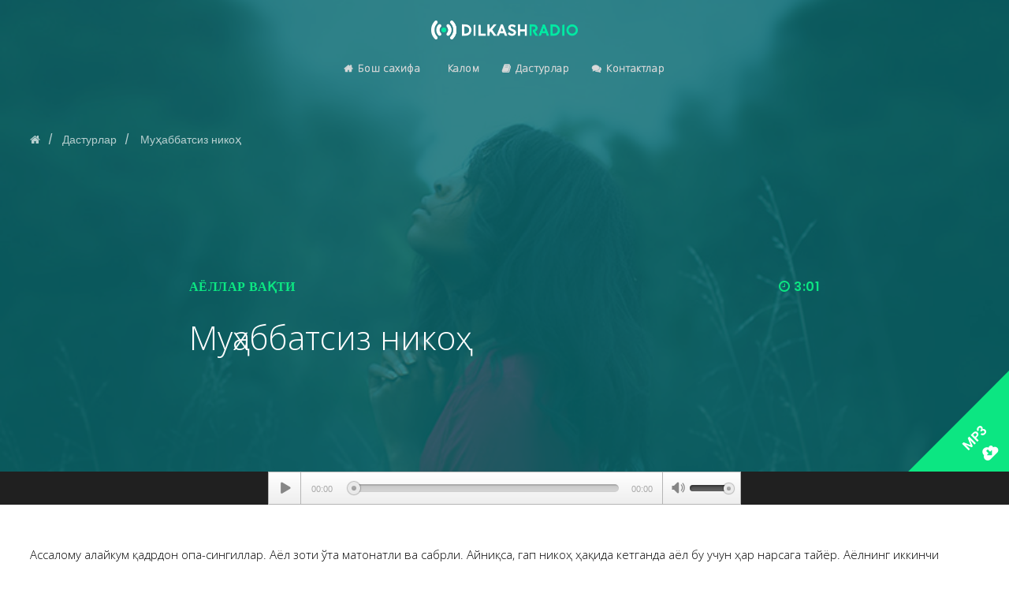

--- FILE ---
content_type: text/html; charset=UTF-8
request_url: https://dilkashradio.com/podcast/586/
body_size: 17458
content:
<!doctype html>
<html lang="ru-RU">
<head>
	<meta charset="UTF-8">
	<meta name="viewport" content="width=device-width, initial-scale=1">
			<meta property="og:title" content="Муҳаббатсиз никоҳ" />
	<meta property="og:site_name" content="Dilkashradio.com" />
			<link rel="profile" href="http://gmpg.org/xfn/11">
	<link rel="pingback" href="https://dilkashradio.com/xmlrpc.php" />
	<title>Муҳаббатсиз никоҳ &#8212; Dilkashradio.com</title>
<link rel='dns-prefetch' href='//cdnjs.cloudflare.com' />
<link rel='dns-prefetch' href='//fonts.googleapis.com' />
<link rel='dns-prefetch' href='//s.w.org' />
<link rel="alternate" type="application/rss+xml" title="Dilkashradio.com &raquo; Лента" href="https://dilkashradio.com/feed/" />
<link rel="alternate" type="application/rss+xml" title="Dilkashradio.com &raquo; Лента комментариев" href="https://dilkashradio.com/comments/feed/" />
<link rel="alternate" type="application/rss+xml" title="Dilkashradio.com &raquo; Лента комментариев к &laquo;Муҳаббатсиз никоҳ&raquo;" href="https://dilkashradio.com/podcast/586/feed/" />
		<script type="text/javascript">
			window._wpemojiSettings = {"baseUrl":"https:\/\/s.w.org\/images\/core\/emoji\/13.0.0\/72x72\/","ext":".png","svgUrl":"https:\/\/s.w.org\/images\/core\/emoji\/13.0.0\/svg\/","svgExt":".svg","source":{"concatemoji":"https:\/\/dilkashradio.com\/wp-includes\/js\/wp-emoji-release.min.js?ver=5.5.17"}};
			!function(e,a,t){var n,r,o,i=a.createElement("canvas"),p=i.getContext&&i.getContext("2d");function s(e,t){var a=String.fromCharCode;p.clearRect(0,0,i.width,i.height),p.fillText(a.apply(this,e),0,0);e=i.toDataURL();return p.clearRect(0,0,i.width,i.height),p.fillText(a.apply(this,t),0,0),e===i.toDataURL()}function c(e){var t=a.createElement("script");t.src=e,t.defer=t.type="text/javascript",a.getElementsByTagName("head")[0].appendChild(t)}for(o=Array("flag","emoji"),t.supports={everything:!0,everythingExceptFlag:!0},r=0;r<o.length;r++)t.supports[o[r]]=function(e){if(!p||!p.fillText)return!1;switch(p.textBaseline="top",p.font="600 32px Arial",e){case"flag":return s([127987,65039,8205,9895,65039],[127987,65039,8203,9895,65039])?!1:!s([55356,56826,55356,56819],[55356,56826,8203,55356,56819])&&!s([55356,57332,56128,56423,56128,56418,56128,56421,56128,56430,56128,56423,56128,56447],[55356,57332,8203,56128,56423,8203,56128,56418,8203,56128,56421,8203,56128,56430,8203,56128,56423,8203,56128,56447]);case"emoji":return!s([55357,56424,8205,55356,57212],[55357,56424,8203,55356,57212])}return!1}(o[r]),t.supports.everything=t.supports.everything&&t.supports[o[r]],"flag"!==o[r]&&(t.supports.everythingExceptFlag=t.supports.everythingExceptFlag&&t.supports[o[r]]);t.supports.everythingExceptFlag=t.supports.everythingExceptFlag&&!t.supports.flag,t.DOMReady=!1,t.readyCallback=function(){t.DOMReady=!0},t.supports.everything||(n=function(){t.readyCallback()},a.addEventListener?(a.addEventListener("DOMContentLoaded",n,!1),e.addEventListener("load",n,!1)):(e.attachEvent("onload",n),a.attachEvent("onreadystatechange",function(){"complete"===a.readyState&&t.readyCallback()})),(n=t.source||{}).concatemoji?c(n.concatemoji):n.wpemoji&&n.twemoji&&(c(n.twemoji),c(n.wpemoji)))}(window,document,window._wpemojiSettings);
		</script>
		<style type="text/css">
img.wp-smiley,
img.emoji {
	display: inline !important;
	border: none !important;
	box-shadow: none !important;
	height: 1em !important;
	width: 1em !important;
	margin: 0 .07em !important;
	vertical-align: -0.1em !important;
	background: none !important;
	padding: 0 !important;
}
</style>
	<link rel='stylesheet' id='sbi_styles-css'  href='https://dilkashradio.com/wp-content/plugins/instagram-feed/css/sbi-styles.min.css?ver=6.6.1' type='text/css' media='all' />
<link rel='stylesheet' id='wp-block-library-css'  href='https://dilkashradio.com/wp-includes/css/dist/block-library/style.min.css?ver=5.5.17' type='text/css' media='all' />
<link rel='stylesheet' id='ssp-block-style-css'  href='https://dilkashradio.com/wp-content/plugins/seriously-simple-podcasting/assets/css/block_style.css?ver=fa8359129b99466ccba685a1ffe3da90' type='text/css' media='all' />
<link rel='stylesheet' id='ssp-block-fonts-style-css'  href='https://dilkashradio.com/wp-content/plugins/seriously-simple-podcasting/assets/css/icon_fonts.css?ver=fa8359129b99466ccba685a1ffe3da90' type='text/css' media='all' />
<link rel='stylesheet' id='ssp-block-gizmo-fonts-style-css'  href='https://dilkashradio.com/wp-content/plugins/seriously-simple-podcasting/assets/fonts/Gizmo/gizmo.css?ver=fa8359129b99466ccba685a1ffe3da90' type='text/css' media='all' />
<link rel='stylesheet' id='hap-mcs-css'  href='https://dilkashradio.com/wp-content/plugins/apmap/source/css/jquery.mCustomScrollbar.css?ver=5.5.17' type='text/css' media='all' />
<link rel='stylesheet' id='hap-mi-css'  href='//fonts.googleapis.com/icon?family=Material+Icons&#038;ver=5.5.17' type='text/css' media='all' />
<link rel='stylesheet' id='hap-css'  href='https://dilkashradio.com/wp-content/plugins/apmap/source/css/hap.css?ver=5.5.17' type='text/css' media='all' />
<link rel='stylesheet' id='contact-form-7-css'  href='https://dilkashradio.com/wp-content/plugins/contact-form-7/includes/css/styles.css?ver=5.2.2' type='text/css' media='all' />
<style id='contact-form-7-inline-css' type='text/css'>
.wpcf7 .wpcf7-recaptcha iframe {margin-bottom: 0;}.wpcf7 .wpcf7-recaptcha[data-align="center"] > div {margin: 0 auto;}.wpcf7 .wpcf7-recaptcha[data-align="right"] > div {margin: 0 0 0 auto;}
</style>
<link rel='stylesheet' id='ssp-frontend-player-css'  href='https://dilkashradio.com/wp-content/plugins/seriously-simple-podcasting/assets/css/player.css?ver=2.2.3' type='text/css' media='all' />
<link rel='stylesheet' id='wise_chat_core-css'  href='https://dilkashradio.com/wp-content/plugins/wise-chat/css/wise_chat.css?ver=5.5.17' type='text/css' media='all' />
<link rel='stylesheet' id='mediaelement-css'  href='https://dilkashradio.com/wp-includes/js/mediaelement/mediaelementplayer-legacy.min.css?ver=4.2.13-9993131' type='text/css' media='all' />
<link rel='stylesheet' id='wp-mediaelement-css'  href='https://dilkashradio.com/wp-includes/js/mediaelement/wp-mediaelement.min.css?ver=5.5.17' type='text/css' media='all' />
<link rel='stylesheet' id='progression-css'  href='https://dilkashradio.com/wp-content/plugins/wp-progression-player/assets/css/progression-player.min.css?ver=1.0.0' type='text/css' media='all' />
<link rel='stylesheet' id='tt-easy-google-fonts-css'  href='https://fonts.googleapis.com/css?family=Open+Sans%3A300&#038;subset=all&#038;ver=5.5.17' type='text/css' media='all' />
<link rel='stylesheet' id='parent-style-css'  href='https://dilkashradio.com/wp-content/themes/soundbyte-progression/style.css?ver=5.5.17' type='text/css' media='all' />
<link rel='stylesheet' id='child-style-css'  href='https://dilkashradio.com/wp-content/themes/soundbyte-progression-child/style.css?ver=5.5.17' type='text/css' media='all' />
<link rel='stylesheet' id='soundbyte-progression-style-css'  href='https://dilkashradio.com/wp-content/themes/soundbyte-progression-child/style.css?ver=5.5.17' type='text/css' media='all' />
<link rel='stylesheet' id='soundbyte-progression-google-fonts-css'  href='//fonts.googleapis.com/css?family=Open+Sans%3A400%2C600%7CPoppins%3A300%2C400%2C500%2C600%2C700%7C%26subset%3Dlatin&#038;ver=1.0.0' type='text/css' media='all' />
<link rel='stylesheet' id='font-awesome-css'  href='https://dilkashradio.com/wp-content/plugins/elementor/assets/lib/font-awesome/css/font-awesome.min.css?ver=4.7.0' type='text/css' media='all' />
<link rel='stylesheet' id='progression-studios-custom-style-css'  href='https://dilkashradio.com/wp-content/themes/soundbyte-progression/css/progression_studios_custom_styles.css?ver=5.5.17' type='text/css' media='all' />
<style id='progression-studios-custom-style-inline-css' type='text/css'>

	
	
	
	
	body #logo-pro img {
		width:186px;
		padding-top:26px;
		padding-bottom:0px;
	}
	.soundbyte-slider-left-text-container h2 a:hover, .soundbyte-icons-container a:hover, .progression-related-episodes-content h2.progression-podcast-related-title a:hover, .blog-meta-category-list a:hover, .woocommerce-shop-single .woocommerce-product-rating a.woocommerce-review-link:hover, #boxed-layout-pro #content-pro p.stars a, #boxed-layout-pro #content-pro p.stars a:hover, #boxed-layout-pro #content-pro .star-rating, #boxed-layout-pro ul.products li.product .star-rating, a {
		color:#0ce682;
	}
	a:hover {
		color:#43936e;
	}
	#soundbyte-progression-header-top .sf-mega, header ul .sf-mega {margin-left:-600px; width:1200px;}
	body .elementor-section.elementor-section-boxed > .elementor-container {max-width:1200px;}
	.width-container-pro {  width:1200px; }
	
	body.progression-studios-header-sidebar-before #progression-inline-icons .progression-studios-social-icons, body.progression-studios-header-sidebar-before:before, header#masthead-pro {
		
		background-repeat: no-repeat; background-position:center center; background-size: cover;
	}
	#progression-studios-nav-divider-bottom {
		background-color:rgba(255,255,255,  0.09);
	}
	body {
		background-color:#ffffff;
		
		background-repeat: no-repeat; background-position:center center; background-size: cover; background-attachment: fixed;
	}
	#page-title-pro {
		background-color:#452a4f;
		background-image:url(https://dilkashradio.com/wp-content/themes/soundbyte-progression/images/page-title.jpg);
		padding-top:180px;
		padding-bottom:110px;
		background-repeat: no-repeat; background-position:center center; background-size: cover;
	}
	.slider-background-overlay-color, #page-title-pro:before {background:rgba(9,107,112,0.82); }
	.sidebar h4.widget-title, .sidebar ul ul, .sidebar ul li, .widget .widget_shopping_cart_content p.buttons { border-color:rgba(0,0,0,0.08); }
	.sidebar h4.widget-title:before { background:rgba(0,0,0,0.08); }
	
	/* START EPISODE STYLES */	
	.progression-studios-podcast-list-index {
		min-height:400px;
	}
	.progression-podcast-index-content {
		padding:50px 35px 50px 35px;
	}
	.progression-podcast-index-overlay-bg {
		background:rgba(26,23,26,0.65);
	}
	.progression-studios-podcast-index-border-top {
		background:rgba(255,255,255,0.25);
	}
	#progression-podcast-page-title-border {
		background:rgba(255,255,255, 0.2);
	}
	
	#progression-podcast-page-title-container {
		max-width:800px;
		padding:20px 0px 50px 0px;
	}
	.slider-progression-podcast-audio-video-embed-width, #progression-podcast-audio-video-embed-width {
		max-width:600px;
	}
	#progression-podcast-audio-video-embed, .slider-progression-podcast-audio-video-embed {
		background:#202020;
	}
	/* END EPISODE STYLES */	
	/* START BLOG STYLES */	
	#page-title-pro.page-title-pro-post-page {
		background-color: #452a4f;
		background-image:url(https://dilkashradio.com/wp-content/themes/soundbyte-progression/images/page-title.jpg);
		background-repeat: no-repeat; background-position:center center; background-size: cover;
	}
	.progression-studios-blog-border-top {
		background:rgba(0,0,0,0.08);
	}
	.progression-studios-feaured-image {background:;}
	.progression-studios-default-blog-overlay:hover a img, .progression-studios-feaured-image:hover a img { opacity:1;}
	h2.progression-blog-title a {color:#1f1f1f;}
	h2.progression-blog-title a:hover {color:#096b70;}
	/* END BLOG STYLES */
	
	/* START SHOP STYLES */
	.progression-studios-shop-border-top {
		background:rgba(0,0,0,0.08);
	}
	ul.products li.product .progression-studios-shop-index-content .star-rating {display:none;}	
	/* END SHOP STYLES */
	
	/* START BUTTON STYLES */
	.post-password-form input, #boxed-layout-pro .woocommerce form.woocommerce-ordering:before, .search-form input.search-field, .wpcf7 select, #respond textarea, #respond input, .wpcf7-form input, .wpcf7-form textarea {
		background:#f2f2f2;
		border-color:#f2f2f2;
	}
	
	#boxed-layout-pro .progression-woocommerce-product-short-summary button.button,
	#boxed-layout-pro .progression-woocommerce-product-short-summary a.button,
	.post-password-form input[type=submit], #respond input.submit, .wpcf7-form input.wpcf7-submit {
		font-size:13px;
	}
	a.more-link, #boxed-layout-pro .woocommerce .shop_table input.button, #boxed-layout-pro .form-submit input#submit, #boxed-layout-pro input.button, #boxed-layout-pro #customer_login input.button, #boxed-layout-pro .woocommerce-checkout-payment input.button, #boxed-layout-pro button.button, #boxed-layout-pro a.button  {
		font-size:12px;
	}
	a.more-link, #progression-checkout-basket a.cart-button-header-cart, .search-form input.search-field, .wpcf7 select, .post-password-form input, #respond textarea, #respond input, .wpcf7-form input, .wpcf7-form textarea {
		border-radius:0px;
	}
	a.progression-slider-button, .progression-studios-post-slider-main .flex-control-paging li a.flex-active, .infinite-nav-pro a:hover, .progression-page-nav a:hover, .progression-page-nav span, #content-pro ul.page-numbers li a:hover, #content-pro ul.page-numbers li span.current {
		color:#ffffff;
		background:#0de98f;
	}

	#woocomerce-tabs-container-progression-studios .woocommerce-tabs ul.wc-tabs li.active {
		border-top-color:#0de98f;
	}

	#progression-studios-download-button, #progression-checkout-basket a.cart-button-header-cart, .flex-direction-nav a:hover, #boxed-layout-pro .woocommerce-shop-single .summary button.button,
	#boxed-layout-pro .woocommerce-shop-single .summary a.button,
	.mc4wp-form input[type='submit'] {
		color:#ffffff;
		background:#0ce682;
		border:2px solid #0ce682;
	}
	#progression-studios-download-button, .flex-direction-nav a:hover {border:none;}
	.mc4wp-form input[type='submit'] {
		border:none;
		color:#ffffff;
		background:#0ce682;
	}
	
	a.more-link, .sidebar ul.progression-studios-social-widget li a,
	footer#site-footer .tagcloud a, .tagcloud a, body .woocommerce nav.woocommerce-MyAccount-navigation li.is-active a,
	.post-password-form input[type=submit], #respond input.submit, .wpcf7-form input.wpcf7-submit,
	#boxed-layout-pro .woocommerce .shop_table input.button, #boxed-layout-pro .form-submit input#submit, #boxed-layout-pro input.button, #boxed-layout-pro #customer_login input.button, #boxed-layout-pro .woocommerce-checkout-payment input.button, #boxed-layout-pro button.button, #boxed-layout-pro a.button {
		color:#ffffff;
		background:#0ce682;
		border:2px solid #0ce682;
		border-radius:0px;
		letter-spacing:0.03em;
	}
	a.progression-slider-button  {
		letter-spacing:0.03em;
	}
	.tags-progression a:hover {
		color:#ffffff;
		background:#0ce682;
	}
	#boxed-layout-pro .woocommerce-shop-single .summary button.button,
	#boxed-layout-pro .woocommerce-shop-single .summary a.button {
		letter-spacing:0.03em;
	}
	body .woocommerce nav.woocommerce-MyAccount-navigation li.is-active a {
	border-radius:0px;
	}
	#panel-search-progression .search-form input.search-field:focus, blockquote.alignleft, blockquote.alignright, body .woocommerce-shop-single table.variations td.value select:focus, .woocommerce input:focus, #content-pro .woocommerce table.shop_table .coupon input#coupon_code:focus, body #content-pro .woocommerce table.shop_table input:focus, body #content-pro .woocommerce form.checkout.woocommerce-checkout input.input-text:focus, body #content-pro .woocommerce form.checkout.woocommerce-checkout textarea.input-text:focus, form.checkout.woocommerce-checkout input.input-text:focus, form#mc-embedded-subscribe-form  .mc-field-group input:focus, .wpcf7-form select:focus, blockquote, .post-password-form input:focus, .search-form input.search-field:focus, #respond textarea:focus, #respond input:focus, .wpcf7-form input:focus, .wpcf7-form textarea:focus,
	.widget.widget_price_filter form .price_slider_wrapper .price_slider .ui-slider-handle,
	body .woocommerce .woocommerce-MyAccount-content {
		border-color:#0ce682;
	}
	.widget.widget_price_filter form .price_slider_wrapper .price_slider .ui-slider-range {
		background:#0ce682;
	}
	a.more-link:hover,
	body #progression-checkout-basket a.cart-button-header-cart:hover, #boxed-layout-pro .woocommerce-shop-single .summary button.button:hover,
	#boxed-layout-pro .woocommerce-shop-single .summary a.button:hover, .progression-studios-blog-cat-overlay a, .progression-studios-blog-cat-overlay a:hover,
	.sidebar ul.progression-studios-social-widget li a:hover,
	footer#site-footer .tagcloud a:hover, .tagcloud a:hover, #boxed-layout-pro .woocommerce .shop_table input.button:hover, #boxed-layout-pro .form-submit input#submit:hover, #boxed-layout-pro input.button:hover, #boxed-layout-pro #customer_login input.button:hover, #boxed-layout-pro .woocommerce-checkout-payment input.button:hover, #boxed-layout-pro button.button:hover, #boxed-layout-pro a.button:hover, .post-password-form input[type=submit]:hover, #respond input.submit:hover, .wpcf7-form input.wpcf7-submit:hover {
		color:#1a171a;
		background:rgba(255,255,255, 0);
		border-color:#0ce682;
	}
	/* END BUTTON STYLES */
	
	/* START Sticky Nav Styles */
	.progression-studios-transparent-header .progression-sticky-scrolled header#masthead-pro, .progression-sticky-scrolled header#masthead-pro, #progression-sticky-header.progression-sticky-scrolled { background-color:rgba(0,0,0, 0.65); }
	body .progression-sticky-scrolled #logo-pro img {
		
		
		
	}
	
		
	
	
	/* END Sticky Nav Styles */
	/* START Main Navigation Customizer Styles */
	#progression-shopping-cart-count a.progression-count-icon-nav, nav#site-navigation { letter-spacing: 0.04em; }
	#progression-inline-icons .progression-studios-social-icons a {
		color:#d9d9d9;
		padding-top:27px;
		padding-bottom:27px;
		font-size:16px;
	}
	.mobile-menu-icon-pro {
		min-width:19px;
		color:#d9d9d9;
		padding-top:27px;
		padding-bottom:25px;
		font-size:19px;
	}
	.mobile-menu-icon-pro:hover, .active-mobile-icon-pro .mobile-menu-icon-pro {
		color:#ffffff;
	}
	.mobile-menu-icon-pro span.progression-mobile-menu-text {
		font-size:13px;
	}
	#progression-shopping-cart-count span.progression-cart-count {
		top:29px;
	}
	#progression-shopping-cart-count a.progression-count-icon-nav i.shopping-cart-header-icon {
		color:#d9d9d9;
		padding-top:25px;
		padding-bottom:25px;
		font-size:23px;
	}
	.progression-sticky-scrolled #progression-shopping-cart-count a.progression-count-icon-nav i.shopping-cart-header-icon {
		color:#d9d9d9;
	}
	.progression-sticky-scrolled  #progression-shopping-cart-count a.progression-count-icon-nav i.shopping-cart-header-icon:hover,
	.progression-sticky-scrolled  .activated-class #progression-shopping-cart-count a.progression-count-icon-nav i.shopping-cart-header-icon,
	#progression-shopping-cart-count a.progression-count-icon-nav i.shopping-cart-header-icon:hover,
	.activated-class #progression-shopping-cart-count a.progression-count-icon-nav i.shopping-cart-header-icon { 
		color:#ffffff;
	}
	
	#progression-studios-header-search-icon i.pe-7s-search {
		color:#d9d9d9;
		padding-top:26px;
		padding-bottom:26px;
		font-size:21px;
	}
	.sf-menu a {
		color:#d9d9d9;
		padding-top:30px;
		padding-bottom:30px;
		font-size:13px;
		
	}
	.progression_studios_force_light_navigation_color .progression-sticky-scrolled  #progression-inline-icons .progression-studios-social-icons a,
	.progression_studios_force_dark_navigation_color .progression-sticky-scrolled  #progression-inline-icons .progression-studios-social-icons a,
	.progression_studios_force_dark_navigation_color .progression-sticky-scrolled #progression-studios-header-search-icon i.pe-7s-search, 
	.progression_studios_force_dark_navigation_color .progression-sticky-scrolled .sf-menu a,
	.progression_studios_force_light_navigation_color .progression-sticky-scrolled #progression-studios-header-search-icon i.pe-7s-search, 
	.progression_studios_force_light_navigation_color .progression-sticky-scrolled .sf-menu a  {
		color:#d9d9d9;
	}
	
		.sf-menu a:before {
			background:#0ce682;
		}
		.sf-menu a:hover:before, .sf-menu li.sfHover a:before, .sf-menu li.current-menu-item a:before {
			opacity:1;
			background:#0ce682;
		}
		.progression_studios_force_dark_navigation_color .progression-sticky-scrolled .sf-menu a:before, 
		.progression_studios_force_dark_navigation_color .progression-sticky-scrolled .sf-menu a:hover:before, 
		.progression_studios_force_dark_navigation_color .progression-sticky-scrolled .sf-menu li.sfHover a:before, 
		.progression_studios_force_dark_navigation_color .progression-sticky-scrolled .sf-menu li.current-menu-item a:before,
	
		.progression_studios_force_light_navigation_color .progression-sticky-scrolled .sf-menu a:before, 
		.progression_studios_force_light_navigation_color .progression-sticky-scrolled .sf-menu a:hover:before, 
		.progression_studios_force_light_navigation_color .progression-sticky-scrolled .sf-menu li.sfHover a:before, 
		.progression_studios_force_light_navigation_color .progression-sticky-scrolled .sf-menu li.current-menu-item a:before {
			background:#0ce682;
		}
			
	.progression_studios_force_light_navigation_color .progression-sticky-scrolled  #progression-inline-icons .progression-studios-social-icons a:hover,
	.progression_studios_force_dark_navigation_color .progression-sticky-scrolled  #progression-inline-icons .progression-studios-social-icons a:hover,
	.progression_studios_force_dark_navigation_color .progression-sticky-scrolled #progression-studios-header-search-icon:hover i.pe-7s-search, 
	.progression_studios_force_dark_navigation_color .progression-sticky-scrolled #progression-studios-header-search-icon.active-search-icon-pro i.pe-7s-search, 
	.progression_studios_force_dark_navigation_color .progression-sticky-scrolled #progression-inline-icons .progression-studios-social-icons a:hover, 
	.progression_studios_force_dark_navigation_color .progression-sticky-scrolled #progression-shopping-cart-count a.progression-count-icon-nav:hover, 
	.progression_studios_force_dark_navigation_color .progression-sticky-scrolled .sf-menu a:hover, 
	.progression_studios_force_dark_navigation_color .progression-sticky-scrolled .sf-menu li.sfHover a, 
	.progression_studios_force_dark_navigation_color .progression-sticky-scrolled .sf-menu li.current-menu-item a,
	.progression_studios_force_light_navigation_color .progression-sticky-scrolled #progression-studios-header-search-icon:hover i.pe-7s-search, 
	.progression_studios_force_light_navigation_color .progression-sticky-scrolled #progression-studios-header-search-icon.active-search-icon-pro i.pe-7s-search, 
	.progression_studios_force_light_navigation_color .progression-sticky-scrolled #progression-inline-icons .progression-studios-social-icons a:hover, 
	.progression_studios_force_light_navigation_color .progression-sticky-scrolled #progression-shopping-cart-count a.progression-count-icon-nav:hover, 
	.progression_studios_force_light_navigation_color .progression-sticky-scrolled .sf-menu a:hover, 
	.progression_studios_force_light_navigation_color .progression-sticky-scrolled .sf-menu li.sfHover a, 
	.progression_studios_force_light_navigation_color .progression-sticky-scrolled .sf-menu li.current-menu-item a,
	#progression-studios-header-search-icon:hover i.pe-7s-search, #progression-studios-header-search-icon.active-search-icon-pro i.pe-7s-search, #progression-inline-icons .progression-studios-social-icons a:hover, #progression-shopping-cart-count a.progression-count-icon-nav:hover, .sf-menu a:hover, .sf-menu li.sfHover a, .sf-menu li.current-menu-item a {
		color:#ffffff;
	}
	#progression-checkout-basket, #panel-search-progression, .sf-menu ul {
		background:#111111;
	}
	
	
	#main-nav-mobile { background:#111111; }
	ul.mobile-menu-pro li a { color:#cccccc; }
	ul.mobile-menu-pro .sf-mega .sf-mega-section li a, ul.mobile-menu-pro .sf-mega .sf-mega-section, ul.mobile-menu-pro.collapsed li a {border-color:rgba(255,255,255, 0.08);}
	ul.mobile-menu-pro li a {
		letter-spacing:0.03em;
	}
	.sf-menu li li a { 
		letter-spacing:0.03em;
		font-size:12px;
	}
	#progression-checkout-basket .progression-sub-total {
		font-size:12px;
	}
	#panel-search-progression input, #progression-checkout-basket ul#progression-cart-small li.empty { 
		font-size:12px;
	}
	.progression-sticky-scrolled #progression-checkout-basket, .progression-sticky-scrolled #progression-checkout-basket a, .progression-sticky-scrolled .sf-menu li.sfHover li a, .progression-sticky-scrolled .sf-menu li.sfHover li.sfHover li a, .progression-sticky-scrolled .sf-menu li.sfHover li.sfHover li.sfHover li a, .progression-sticky-scrolled .sf-menu li.sfHover li.sfHover li.sfHover li.sfHover li a, .progression-sticky-scrolled .sf-menu li.sfHover li.sfHover li.sfHover li.sfHover li.sfHover li a, #panel-search-progression .search-form input.search-field, .progression_studios_force_dark_navigation_color .progression-sticky-scrolled .sf-menu li.sfHover li a, .progression_studios_force_dark_navigation_color .progression-sticky-scrolled .sf-menu li.sfHover li.sfHover li a, .progression_studios_force_dark_navigation_color .progression-sticky-scrolled .sf-menu li.sfHover li.sfHover li.sfHover li a, .progression_studios_force_dark_navigation_color .progression-sticky-scrolled .sf-menu li.sfHover li.sfHover li.sfHover li.sfHover li a, .progression_studios_force_dark_navigation_color .progression-sticky-scrolled .sf-menu li.sfHover li.sfHover li.sfHover li.sfHover li.sfHover li a, .progression_studios_force_dark_navigation_color .sf-menu li.sfHover li a, .progression_studios_force_dark_navigation_color .sf-menu li.sfHover li.sfHover li a, .progression_studios_force_dark_navigation_color .sf-menu li.sfHover li.sfHover li.sfHover li a, .progression_studios_force_dark_navigation_color .sf-menu li.sfHover li.sfHover li.sfHover li.sfHover li a, .progression_studios_force_dark_navigation_color .sf-menu li.sfHover li.sfHover li.sfHover li.sfHover li.sfHover li a, .progression_studios_force_light_navigation_color .progression-sticky-scrolled .sf-menu li.sfHover li a, .progression_studios_force_light_navigation_color .progression-sticky-scrolled .sf-menu li.sfHover li.sfHover li a, .progression_studios_force_light_navigation_color .progression-sticky-scrolled .sf-menu li.sfHover li.sfHover li.sfHover li a, .progression_studios_force_light_navigation_color .progression-sticky-scrolled .sf-menu li.sfHover li.sfHover li.sfHover li.sfHover li a, .progression_studios_force_light_navigation_color .progression-sticky-scrolled .sf-menu li.sfHover li.sfHover li.sfHover li.sfHover li.sfHover li a, .progression_studios_force_light_navigation_color .sf-menu li.sfHover li a, .progression_studios_force_light_navigation_color .sf-menu li.sfHover li.sfHover li a, .progression_studios_force_light_navigation_color .sf-menu li.sfHover li.sfHover li.sfHover li a, .progression_studios_force_light_navigation_color .sf-menu li.sfHover li.sfHover li.sfHover li.sfHover li a, .progression_studios_force_light_navigation_color .sf-menu li.sfHover li.sfHover li.sfHover li.sfHover li.sfHover li a, .sf-menu li.sfHover.highlight-button li a, .sf-menu li.current-menu-item.highlight-button li a, .progression-sticky-scrolled #progression-checkout-basket a.checkout-button-header-cart:hover, #progression-checkout-basket a.checkout-button-header-cart:hover, #progression-checkout-basket, #progression-checkout-basket a, .sf-menu li.sfHover li a, .sf-menu li.sfHover li.sfHover li a, .sf-menu li.sfHover li.sfHover li.sfHover li a, .sf-menu li.sfHover li.sfHover li.sfHover li.sfHover li a, .sf-menu li.sfHover li.sfHover li.sfHover li.sfHover li.sfHover li a {
		color:#cccccc;
	}
	.progression-sticky-scrolled .sf-menu li li a:hover,  .progression-sticky-scrolled .sf-menu li.sfHover li a, .progression-sticky-scrolled .sf-menu li.current-menu-item li a, .sf-menu li.sfHover li a, .sf-menu li.sfHover li.sfHover li a, .sf-menu li.sfHover li.sfHover li.sfHover li a, .sf-menu li.sfHover li.sfHover li.sfHover li.sfHover li a, .sf-menu li.sfHover li.sfHover li.sfHover li.sfHover li.sfHover li a { 
		background:none;
	}
	.progression-sticky-scrolled #progression-checkout-basket a:hover, .progression-sticky-scrolled #progression-checkout-basket ul#progression-cart-small li h6, .progression-sticky-scrolled #progression-checkout-basket .progression-sub-total span.total-number-add, .progression-sticky-scrolled .sf-menu li.sfHover li a:hover, .progression-sticky-scrolled .sf-menu li.sfHover li.sfHover a, .progression-sticky-scrolled .sf-menu li.sfHover li li a:hover, .progression-sticky-scrolled .sf-menu li.sfHover li.sfHover li.sfHover a, .progression-sticky-scrolled .sf-menu li.sfHover li li li a:hover, .progression-sticky-scrolled .sf-menu li.sfHover li.sfHover li.sfHover a:hover, .progression-sticky-scrolled .sf-menu li.sfHover li.sfHover li.sfHover li.sfHover a, .progression-sticky-scrolled .sf-menu li.sfHover li li li li a:hover, .progression-sticky-scrolled .sf-menu li.sfHover li.sfHover li.sfHover li.sfHover a:hover, .progression-sticky-scrolled .sf-menu li.sfHover li.sfHover li.sfHover li.sfHover li.sfHover a, .progression-sticky-scrolled .sf-menu li.sfHover li li li li li a:hover, .progression-sticky-scrolled .sf-menu li.sfHover li.sfHover li.sfHover li.sfHover li.sfHover a:hover, .progression-sticky-scrolled .sf-menu li.sfHover li.sfHover li.sfHover li.sfHover li.sfHover li.sfHover a, .progression_studios_force_dark_navigation_color .progression-sticky-scrolled .sf-menu li.sfHover li a:hover, .progression_studios_force_dark_navigation_color .progression-sticky-scrolled .sf-menu li.sfHover li.sfHover a, .progression_studios_force_dark_navigation_color .progression-sticky-scrolled .sf-menu li.sfHover li li a:hover, .progression_studios_force_dark_navigation_color .progression-sticky-scrolled .sf-menu li.sfHover li.sfHover li.sfHover a, .progression_studios_force_dark_navigation_color .progression-sticky-scrolled .sf-menu li.sfHover li li li a:hover, .progression_studios_force_dark_navigation_color .progression-sticky-scrolled .sf-menu li.sfHover li.sfHover li.sfHover a:hover, .progression_studios_force_dark_navigation_color .progression-sticky-scrolled .sf-menu li.sfHover li.sfHover li.sfHover li.sfHover a, .progression_studios_force_dark_navigation_color .progression-sticky-scrolled .sf-menu li.sfHover li li li li a:hover, .progression_studios_force_dark_navigation_color .progression-sticky-scrolled .sf-menu li.sfHover li.sfHover li.sfHover li.sfHover a:hover, .progression_studios_force_dark_navigation_color .progression-sticky-scrolled .sf-menu li.sfHover li.sfHover li.sfHover li.sfHover li.sfHover a, .progression_studios_force_dark_navigation_color .progression-sticky-scrolled .sf-menu li.sfHover li li li li li a:hover, .progression_studios_force_dark_navigation_color .progression-sticky-scrolled .sf-menu li.sfHover li.sfHover li.sfHover li.sfHover li.sfHover a:hover, .progression_studios_force_dark_navigation_color .progression-sticky-scrolled .sf-menu li.sfHover li.sfHover li.sfHover li.sfHover li.sfHover li.sfHover a, .progression_studios_force_dark_navigation_color .sf-menu li.sfHover li a:hover, .progression_studios_force_dark_navigation_color .sf-menu li.sfHover li.sfHover a, .progression_studios_force_dark_navigation_color .sf-menu li.sfHover li li a:hover, .progression_studios_force_dark_navigation_color .sf-menu li.sfHover li.sfHover li.sfHover a, .progression_studios_force_dark_navigation_color .sf-menu li.sfHover li li li a:hover, .progression_studios_force_dark_navigation_color .sf-menu li.sfHover li.sfHover li.sfHover a:hover, .progression_studios_force_dark_navigation_color .sf-menu li.sfHover li.sfHover li.sfHover li.sfHover a, .progression_studios_force_dark_navigation_color .sf-menu li.sfHover li li li li a:hover, .progression_studios_force_dark_navigation_color .sf-menu li.sfHover li.sfHover li.sfHover li.sfHover a:hover, .progression_studios_force_dark_navigation_color .sf-menu li.sfHover li.sfHover li.sfHover li.sfHover li.sfHover a, .progression_studios_force_dark_navigation_color .sf-menu li.sfHover li li li li li a:hover, .progression_studios_force_dark_navigation_color .sf-menu li.sfHover li.sfHover li.sfHover li.sfHover li.sfHover a:hover, .progression_studios_force_dark_navigation_color .sf-menu li.sfHover li.sfHover li.sfHover li.sfHover li.sfHover li.sfHover a, .progression_studios_force_light_navigation_color .progression-sticky-scrolled .sf-menu li.sfHover li a:hover, .progression_studios_force_light_navigation_color .progression-sticky-scrolled .sf-menu li.sfHover li.sfHover a, .progression_studios_force_light_navigation_color .progression-sticky-scrolled .sf-menu li.sfHover li li a:hover, .progression_studios_force_light_navigation_color .progression-sticky-scrolled .sf-menu li.sfHover li.sfHover li.sfHover a, .progression_studios_force_light_navigation_color .progression-sticky-scrolled .sf-menu li.sfHover li li li a:hover, .progression_studios_force_light_navigation_color .progression-sticky-scrolled .sf-menu li.sfHover li.sfHover li.sfHover a:hover, .progression_studios_force_light_navigation_color .progression-sticky-scrolled .sf-menu li.sfHover li.sfHover li.sfHover li.sfHover a, .progression_studios_force_light_navigation_color .progression-sticky-scrolled .sf-menu li.sfHover li li li li a:hover, .progression_studios_force_light_navigation_color .progression-sticky-scrolled .sf-menu li.sfHover li.sfHover li.sfHover li.sfHover a:hover, .progression_studios_force_light_navigation_color .progression-sticky-scrolled .sf-menu li.sfHover li.sfHover li.sfHover li.sfHover li.sfHover a, .progression_studios_force_light_navigation_color .progression-sticky-scrolled .sf-menu li.sfHover li li li li li a:hover, .progression_studios_force_light_navigation_color .progression-sticky-scrolled .sf-menu li.sfHover li.sfHover li.sfHover li.sfHover li.sfHover a:hover, .progression_studios_force_light_navigation_color .progression-sticky-scrolled .sf-menu li.sfHover li.sfHover li.sfHover li.sfHover li.sfHover li.sfHover a, .progression_studios_force_light_navigation_color .sf-menu li.sfHover li a:hover, .progression_studios_force_light_navigation_color .sf-menu li.sfHover li.sfHover a, .progression_studios_force_light_navigation_color .sf-menu li.sfHover li li a:hover, .progression_studios_force_light_navigation_color .sf-menu li.sfHover li.sfHover li.sfHover a, .progression_studios_force_light_navigation_color .sf-menu li.sfHover li li li a:hover, .progression_studios_force_light_navigation_color .sf-menu li.sfHover li.sfHover li.sfHover a:hover, .progression_studios_force_light_navigation_color .sf-menu li.sfHover li.sfHover li.sfHover li.sfHover a, .progression_studios_force_light_navigation_color .sf-menu li.sfHover li li li li a:hover, .progression_studios_force_light_navigation_color .sf-menu li.sfHover li.sfHover li.sfHover li.sfHover a:hover, .progression_studios_force_light_navigation_color .sf-menu li.sfHover li.sfHover li.sfHover li.sfHover li.sfHover a, .progression_studios_force_light_navigation_color .sf-menu li.sfHover li li li li li a:hover, .progression_studios_force_light_navigation_color .sf-menu li.sfHover li.sfHover li.sfHover li.sfHover li.sfHover a:hover, .progression_studios_force_light_navigation_color .sf-menu li.sfHover li.sfHover li.sfHover li.sfHover li.sfHover li.sfHover a, .sf-menu li.sfHover.highlight-button li a:hover, .sf-menu li.current-menu-item.highlight-button li a:hover, #progression-checkout-basket a.checkout-button-header-cart, #progression-checkout-basket a:hover, #progression-checkout-basket ul#progression-cart-small li h6, #progression-checkout-basket .progression-sub-total span.total-number-add, .sf-menu li.sfHover li a:hover, .sf-menu li.sfHover li.sfHover a, .sf-menu li.sfHover li li a:hover, .sf-menu li.sfHover li.sfHover li.sfHover a, .sf-menu li.sfHover li li li a:hover, .sf-menu li.sfHover li.sfHover li.sfHover a:hover, .sf-menu li.sfHover li.sfHover li.sfHover li.sfHover a, .sf-menu li.sfHover li li li li a:hover, .sf-menu li.sfHover li.sfHover li.sfHover li.sfHover a:hover, .sf-menu li.sfHover li.sfHover li.sfHover li.sfHover li.sfHover a, .sf-menu li.sfHover li li li li li a:hover, .sf-menu li.sfHover li.sfHover li.sfHover li.sfHover li.sfHover a:hover, .sf-menu li.sfHover li.sfHover li.sfHover li.sfHover li.sfHover li.sfHover a { 
		color:#ffffff;
	}
	
	.progression_studios_force_dark_navigation_color .progression-sticky-scrolled #progression-shopping-cart-count span.progression-cart-count,
	.progression_studios_force_light_navigation_color .progression-sticky-scrolled #progression-shopping-cart-count span.progression-cart-count,
	#progression-shopping-cart-count span.progression-cart-count { 
		background:#ffffff; 
		color:#0a0715;
	}
	.progression-sticky-scrolled .sf-menu .progression-mini-banner-icon,
	.progression-mini-banner-icon {
		background:#d9d9d9; 
		color:#000000;
	}
	.progression-mini-banner-icon {
		top:13px;
		right:9px; 
	}
	.sf-menu ul {
		margin-left:6px; 
	}
	.progression_studios_force_light_navigation_color .progression-sticky-scrolled .sf-menu li.highlight-button a:hover:before,  .progression_studios_force_dark_navigation_color .progression-sticky-scrolled .sf-menu li.highlight-button a:hover:before {
		background:rgba(255,255,255, 0); 
	}
	
	.progression_studios_force_light_navigation_color .progression-sticky-scrolled .sf-menu li.highlight-button a:hover, .progression_studios_force_dark_navigation_color .progression-sticky-scrolled .sf-menu li.highlight-button a:hover, .sf-menu li.sfHover.highlight-button a, .sf-menu li.current-menu-item.highlight-button a, .sf-menu li.highlight-button a, .sf-menu li.highlight-button a:hover {
		color:#d9d9d9; 
	}
	.sf-menu li.highlight-button a:hover {
		color:#ffffff; 
	}
	.progression_studios_force_light_navigation_color .progression-sticky-scrolled .sf-menu li.highlight-button a:before,  .progression_studios_force_dark_navigation_color .progression-sticky-scrolled .sf-menu li.highlight-button a:before, .sf-menu li.current-menu-item.highlight-button a:before, .sf-menu li.highlight-button a:before {
		color:#d9d9d9; 
		background:rgba(255,255,255, 0);  opacity:1; width:100%;	
	}
	.progression_studios_force_light_navigation_color .progression-sticky-scrolled .sf-menu li.current-menu-item.highlight-button a:hover:before, .progression_studios_force_light_navigation_color .progression-sticky-scrolled .sf-menu li.highlight-button a:hover:before, .sf-menu li.current-menu-item.highlight-button a:hover:before, .sf-menu li.highlight-button a:hover:before {
		background:rgba(255,255,255, 0); 
		width:100%;
	}
	
	#progression-checkout-basket ul#progression-cart-small li, #progression-checkout-basket .progression-sub-total, #panel-search-progression .search-form input.search-field, .sf-mega li:last-child li a, body header .sf-mega li:last-child li a, .sf-menu li li a, .sf-mega h2.mega-menu-heading, .sf-mega ul, body .sf-mega ul, #progression-checkout-basket .progression-sub-total, #progression-checkout-basket ul#progression-cart-small li { 
		border-color:rgba(255,255,255, 0.08);
	}
	
	.sf-menu a:before {
		margin-top:13px;
		margin-left:18px;
	}
	.sf-menu a:before, .sf-menu a:hover:before, .sf-menu li.sfHover a:before, .sf-menu li.current-menu-item a:before {
	   width: -moz-calc(100% - 36px);
	   width: -webkit-calc(100% - 36px);
	   width: calc(100% - 36px);
	}
	#progression-inline-icons .progression-studios-social-icons a {
		padding-left:11px;
		padding-right:11px;
	}
	#progression-inline-icons .progression-studios-social-icons {
		padding-right:11px;
	}
	.sf-menu a {
		padding-left:18px;
		padding-right:18px;
	}
	
	.sf-menu li.highlight-button { 
		margin-right:11px;
		margin-left:11px;
	}
	.sf-arrows .sf-with-ul {
		padding-right:33px;
	}
	.sf-arrows .sf-with-ul:after { 
		right:27px;
	}
	
	.rtl .sf-arrows .sf-with-ul {
		padding-right:18px;
		padding-left:33px;
	}
	.rtl  .sf-arrows .sf-with-ul:after { 
		right:auto;
		left:27px;
	}
	
	@media only screen and (min-width: 960px) and (max-width: 1300px) {
		.soundbyte-slider-left-text-container {
			width:47%;
		}
		.slider-progression-podcast-index-content {
			width:47%;
		}
		#page-title-pro {
			padding-top:165px;
			padding-bottom:95px;
		}
		.sf-menu ul {
			margin-left:14px; 
		}
		.sf-menu a:before {
			margin-left:14px;
		}
		.sf-menu a:before, .sf-menu a:hover:before, .sf-menu li.sfHover a:before, .sf-menu li.current-menu-item a:before {
		   width: -moz-calc(100% - 30px);
		   width: -webkit-calc(100% - 30px);
		   width: calc(100% - 30px);
		}
		.sf-menu a {
			padding-left:14px;
			padding-right:14px;
		}
		.sf-menu li.highlight-button { 
			margin-right:6px;
			margin-left:6px;
		}
		.sf-arrows .sf-with-ul {
			padding-right:31px;
		}
		.sf-arrows .sf-with-ul:after { 
			right:25px;
		}
		.rtl .sf-arrows .sf-with-ul {
			padding-left:18px;
			padding-left:31px;
		}
		.rtl .sf-arrows .sf-with-ul:after { 
			right:auto;
			left:25px;
		}
		#progression-inline-icons .progression-studios-social-icons a {
			padding-left:6px;
			padding-right:6px;
		}
		#progression-inline-icons .progression-studios-social-icons {
			padding-right:6px;
		}
	}
	
	
		
	
		
	
	
	
	
	/* END Main Navigation Customizer Styles */
	/* START Top Header Top Styles */
	#soundbyte-progression-header-top {
		font-size:12px;
		display:none;
	}
	#soundbyte-progression-header-top .sf-menu a {
		font-size:12px;
	}
	.progression-studios-header-left .widget, .progression-studios-header-right .widget {
		padding-top:15px;
		padding-bottom:14px;
	}
	#soundbyte-progression-header-top .sf-menu a {
		padding-top:15px;
		padding-bottom:15px;
	}
	#soundbyte-progression-header-top  .progression-studios-social-icons a {
		font-size:12px;
		min-width:13px;
		padding:14px 12px;
		
		color:#bbbbbb;
		border-right:1px solid #585752;
	}
	#soundbyte-progression-header-top .progression-studios-social-icons a:hover {
		color:#ffffff;
	}
	#soundbyte-progression-header-top  .progression-studios-social-icons a:nth-child(1) {
		border-left:1px solid #585752;
	}
	#main-nav-mobile .progression-studios-social-icons a {
		background:#444444;
		color:#bbbbbb;
	}
	#soundbyte-progression-header-top a, #soundbyte-progression-header-top .sf-menu a, #soundbyte-progression-header-top {
		color:#bbbbbb;
	}
	#soundbyte-progression-header-top a:hover, #soundbyte-progression-header-top .sf-menu a:hover, #soundbyte-progression-header-top .sf-menu li.sfHover a {
		color:#ffffff;
	}

	#soundbyte-progression-header-top .sf-menu ul {
		background:#111111;
	}
	#soundbyte-progression-header-top .sf-menu ul li a { 
		border-color:rgba(255,255,255, 0.08);
	}

	.progression_studios_force_dark_top_header_color #soundbyte-progression-header-top .sf-menu li.sfHover li a, .progression_studios_force_dark_top_header_color #soundbyte-progression-header-top .sf-menu li.sfHover li.sfHover li a, .progression_studios_force_dark_top_header_color #soundbyte-progression-header-top .sf-menu li.sfHover li.sfHover li.sfHover li a, .progression_studios_force_dark_top_header_color #soundbyte-progression-header-top .sf-menu li.sfHover li.sfHover li.sfHover li.sfHover li a, .progression_studios_force_dark_top_header_color #soundbyte-progression-header-top .sf-menu li.sfHover li.sfHover li.sfHover li.sfHover li.sfHover li a, .progression_studios_force_light_top_header_color #soundbyte-progression-header-top .sf-menu li.sfHover li a, .progression_studios_force_light_top_header_color #soundbyte-progression-header-top .sf-menu li.sfHover li.sfHover li a, .progression_studios_force_light_top_header_color #soundbyte-progression-header-top .sf-menu li.sfHover li.sfHover li.sfHover li a, .progression_studios_force_light_top_header_color #soundbyte-progression-header-top .sf-menu li.sfHover li.sfHover li.sfHover li.sfHover li a, .progression_studios_force_light_top_header_color #soundbyte-progression-header-top .sf-menu li.sfHover li.sfHover li.sfHover li.sfHover li.sfHover li a, #soundbyte-progression-header-top .sf-menu li.sfHover li a, #soundbyte-progression-header-top .sf-menu li.sfHover li.sfHover li a, #soundbyte-progression-header-top .sf-menu li.sfHover li.sfHover li.sfHover li a, #soundbyte-progression-header-top .sf-menu li.sfHover li.sfHover li.sfHover li.sfHover li a, #soundbyte-progression-header-top .sf-menu li.sfHover li.sfHover li.sfHover li.sfHover li.sfHover li a {
		color:#cccccc; }
	.progression_studios_force_light_top_header_color #soundbyte-progression-header-top .sf-menu li.sfHover li a:hover, .progression_studios_force_light_top_header_color #soundbyte-progression-header-top .sf-menu li.sfHover li.sfHover a, .progression_studios_force_light_top_header_color #soundbyte-progression-header-top .sf-menu li.sfHover li li a:hover, .progression_studios_force_light_top_header_color #soundbyte-progression-header-top  .sf-menu li.sfHover li.sfHover li.sfHover a, .progression_studios_force_light_top_header_color #soundbyte-progression-header-top .sf-menu li.sfHover li li li a:hover, .progression_studios_force_light_top_header_color #soundbyte-progression-header-top .sf-menu li.sfHover li.sfHover li.sfHover a:hover, .progression_studios_force_light_top_header_color #soundbyte-progression-header-top .sf-menu li.sfHover li.sfHover li.sfHover li.sfHover a, .progression_studios_force_light_top_header_color #soundbyte-progression-header-top .sf-menu li.sfHover li li li li a:hover, .progression_studios_force_light_top_header_color #soundbyte-progression-header-top .sf-menu li.sfHover li.sfHover li.sfHover li.sfHover a:hover, .progression_studios_force_light_top_header_color #soundbyte-progression-header-top .sf-menu li.sfHover li.sfHover li.sfHover li.sfHover li.sfHover a, .progression_studios_force_light_top_header_color #soundbyte-progression-header-top .sf-menu li.sfHover li li li li li a:hover, .progression_studios_force_light_top_header_color #soundbyte-progression-header-top .sf-menu li.sfHover li.sfHover li.sfHover li.sfHover li.sfHover a:hover, .progression_studios_force_light_top_header_color #soundbyte-progression-header-top .sf-menu li.sfHover li.sfHover li.sfHover li.sfHover li.sfHover li.sfHover a, .progression_studios_force_dark_top_header_color #soundbyte-progression-header-top .sf-menu li.sfHover li a:hover, .progression_studios_force_dark_top_header_color #soundbyte-progression-header-top .sf-menu li.sfHover li.sfHover a, .progression_studios_force_dark_top_header_color #soundbyte-progression-header-top .sf-menu li.sfHover li li a:hover, .progression_studios_force_dark_top_header_color #soundbyte-progression-header-top  .sf-menu li.sfHover li.sfHover li.sfHover a, .progression_studios_force_dark_top_header_color #soundbyte-progression-header-top .sf-menu li.sfHover li li li a:hover, .progression_studios_force_dark_top_header_color #soundbyte-progression-header-top .sf-menu li.sfHover li.sfHover li.sfHover a:hover, .progression_studios_force_dark_top_header_color #soundbyte-progression-header-top .sf-menu li.sfHover li.sfHover li.sfHover li.sfHover a, .progression_studios_force_dark_top_header_color #soundbyte-progression-header-top .sf-menu li.sfHover li li li li a:hover, .progression_studios_force_dark_top_header_color #soundbyte-progression-header-top .sf-menu li.sfHover li.sfHover li.sfHover li.sfHover a:hover, .progression_studios_force_dark_top_header_color #soundbyte-progression-header-top .sf-menu li.sfHover li.sfHover li.sfHover li.sfHover li.sfHover a, .progression_studios_force_dark_top_header_color #soundbyte-progression-header-top .sf-menu li.sfHover li li li li li a:hover, .progression_studios_force_dark_top_header_color #soundbyte-progression-header-top .sf-menu li.sfHover li.sfHover li.sfHover li.sfHover li.sfHover a:hover, .progression_studios_force_dark_top_header_color #soundbyte-progression-header-top .sf-menu li.sfHover li.sfHover li.sfHover li.sfHover li.sfHover li.sfHover a, #soundbyte-progression-header-top .sf-menu li.sfHover li a:hover, #soundbyte-progression-header-top .sf-menu li.sfHover li.sfHover a, #soundbyte-progression-header-top .sf-menu li.sfHover li li a:hover, #soundbyte-progression-header-top  .sf-menu li.sfHover li.sfHover li.sfHover a, #soundbyte-progression-header-top .sf-menu li.sfHover li li li a:hover, #soundbyte-progression-header-top .sf-menu li.sfHover li.sfHover li.sfHover a:hover, #soundbyte-progression-header-top .sf-menu li.sfHover li.sfHover li.sfHover li.sfHover a, #soundbyte-progression-header-top .sf-menu li.sfHover li li li li a:hover, #soundbyte-progression-header-top .sf-menu li.sfHover li.sfHover li.sfHover li.sfHover a:hover, #soundbyte-progression-header-top .sf-menu li.sfHover li.sfHover li.sfHover li.sfHover li.sfHover a, #soundbyte-progression-header-top .sf-menu li.sfHover li li li li li a:hover, #soundbyte-progression-header-top .sf-menu li.sfHover li.sfHover li.sfHover li.sfHover li.sfHover a:hover, #soundbyte-progression-header-top .sf-menu li.sfHover li.sfHover li.sfHover li.sfHover li.sfHover li.sfHover a {
		color:#ffffff;
	}
	#soundbyte-progression-header-top {
		
	}
	#soundbyte-progression-header-top .width-container-pro {
		border-bottom:1px solid rgba(255,255,255, 0.11);
	}
	/* END Top Header Top Styles */
	/* START FOOTER STYLES */
	footer#site-footer .progression-studios-social-icons {
		padding-top:16px;
		padding-bottom:5px;
	}
	footer#site-footer #progression-studios-copyright .progression-studios-social-icons a, footer#site-footer .progression-studios-social-icons a {
		color:#bbbbbb;
	}
	footer#site-footer #progression-studios-copyright .progression-studios-social-icons a:hover, footer#site-footer .progression-studios-social-icons a:hover {
		color:#0de98f;
	}
	footer#site-footer .progression-studios-social-icons li a {
		padding-right:12px;
		padding-left:12px;
	}
	footer#site-footer .progression-studios-social-icons a, footer#site-footer #progression-studios-copyright .progression-studios-social-icons a {
		font-size:20px;
	}
	footer#site-footer {
		background: #1a171a;
		
		background-repeat: no-repeat; background-position:center center; background-size: cover;
	}
	#pro-scroll-top:hover {   color: #ffffff;    background: #29e27b;  }
	footer#site-footer #progression-studios-copyright a {  color: #dddddd;}
	footer#site-footer #progression-studios-copyright a:hover { color: #ffffff; }
	#progression-studios-copyright { 
		
	}
	footer#site-footer #progression-studios-copyright ul.progression-studios-footer-nav-container-class li:after,
	footer#site-footer ul.progression-studios-footer-nav-container-class li:after { margin-left: 12px; margin-right: 12px;}
	#copyright-divider-top {background:rgba(255,255,255, 0.08); height:1px;} 
	#pro-scroll-top {  color:#ffffff;  background: #888888;  }
	#progression-studios-lower-widget-container .widget, #widget-area-progression .widget { padding:80px 0px 65px 0px; }
	#copyright-text { padding:20px 0px 30px 0px; }
	#progression-studios-footer-logo { max-width:150px; padding-top:38px; padding-bottom:0px; padding-right:0px; padding-left:0px; }
	/* END FOOTER STYLES */
	@media only screen and (max-width: 959px) { 
		#page-title-pro {
			padding-top:155px;
			padding-bottom:85px;
		}
		
		.progression-studios-transparent-header header#masthead-pro {
			
			background-repeat: no-repeat; background-position:center center; background-size: cover;
		}
		
		
		
		
	}
	@media only screen and (max-width: 959px) {
		#progression-studios-lower-widget-container .widget, #widget-area-progression .widget { padding:70px 0px 55px 0px; }
		footer#site-footer #progression-studios-copyright ul.progression-studios-footer-nav-container-class li:after,
		footer#site-footer ul.progression-studios-footer-nav-container-class li:after { margin-left: 7px; margin-right: 7px;}
	}
	@media only screen and (min-width: 960px) and (max-width: 1300px) {
		#progression-shopping-cart-count a.progression-count-icon-nav {
			margin-left:4px;
		}
		.width-container-pro {
			width:94%;
			position:relative;
			padding:0px;
		}
		.progression-studios-header-full-width #progression-studios-header-width header#masthead-pro .width-container-pro,
		.progression-studios-header-full-width-no-gap #soundbyte-progression-header-top .width-container-pro,
		footer#site-footer.progression-studios-footer-full-width .width-container-pro,
		.progression-studios-page-title-full-width #page-title-pro .width-container-pro,
		.progression-studios-header-full-width #soundbyte-progression-header-top .width-container-pro {
			width:94%; 
			position:relative;
			padding:0px;
		}
		.progression-studios-header-full-width-no-gap.progression-studios-header-cart-width-adjustment header#masthead-pro .width-container-pro,
		.progression-studios-header-full-width.progression-studios-header-cart-width-adjustment header#masthead-pro .width-container-pro {
			width:98%;
			margin-left:2%;
			padding-right:0;
		}
		#soundbyte-progression-header-top ul .sf-mega,
		header ul .sf-mega {
			margin-right:2%;
			width:98%; 
			left:0px;
			margin-left:auto;
		}
	}
	.progression-studios-spinner { border-left-color:#ededed;  border-right-color:#ededed; border-bottom-color: #ededed;  border-top-color: #cccccc; }
	.sk-folding-cube .sk-cube:before, .sk-circle .sk-child:before, .sk-rotating-plane, .sk-double-bounce .sk-child, .sk-wave .sk-rect, .sk-wandering-cubes .sk-cube, .sk-spinner-pulse, .sk-chasing-dots .sk-child, .sk-three-bounce .sk-child, .sk-fading-circle .sk-circle:before, .sk-cube-grid .sk-cube{ 
		background-color:#cccccc;
	}
	#page-loader-pro {
		background:#ffffff;
		color:#cccccc; 
	}
	
	::-moz-selection {color:#ffffff;background:#06d79c;}
	::selection {color:#ffffff;background:#06d79c;}
	
</style>
<link rel='stylesheet' id='boosted-elements-progression-frontend-styles-css'  href='https://dilkashradio.com/wp-content/plugins/boosted-elements-progression/assets/css/frontend.min.css?ver=5.5.17' type='text/css' media='all' />
<link rel='stylesheet' id='boosted-elements-progression-prettyphoto-optional-css'  href='https://dilkashradio.com/wp-content/plugins/boosted-elements-progression/assets/css/prettyphoto.min.css?ver=5.5.17' type='text/css' media='all' />
<script type='text/javascript' src='https://dilkashradio.com/wp-includes/js/jquery/jquery.js?ver=1.12.4-wp' id='jquery-core-js'></script>
<link rel="https://api.w.org/" href="https://dilkashradio.com/wp-json/" /><link rel="alternate" type="application/json" href="https://dilkashradio.com/wp-json/wp/v2/podcast/946" /><link rel="EditURI" type="application/rsd+xml" title="RSD" href="https://dilkashradio.com/xmlrpc.php?rsd" />
<link rel="wlwmanifest" type="application/wlwmanifest+xml" href="https://dilkashradio.com/wp-includes/wlwmanifest.xml" /> 
<link rel='prev' title='Бахт калити' href='https://dilkashradio.com/podcast/585/' />
<link rel='next' title='Ажралганлар ҳаёти' href='https://dilkashradio.com/podcast/587/' />
<meta name="generator" content="WordPress 5.5.17" />
<meta name="generator" content="Seriously Simple Podcasting 2.2.3" />
<link rel="canonical" href="https://dilkashradio.com/podcast/586/" />
<link rel='shortlink' href='https://dilkashradio.com/?p=946' />
<link rel="alternate" type="application/json+oembed" href="https://dilkashradio.com/wp-json/oembed/1.0/embed?url=https%3A%2F%2Fdilkashradio.com%2Fpodcast%2F586%2F" />
<link rel="alternate" type="text/xml+oembed" href="https://dilkashradio.com/wp-json/oembed/1.0/embed?url=https%3A%2F%2Fdilkashradio.com%2Fpodcast%2F586%2F&#038;format=xml" />
<!-- Global site tag (gtag.js) - Google Analytics -->
<script async src="https://www.googletagmanager.com/gtag/js?id=UA-56893819-1"></script>
<script>
  window.dataLayer = window.dataLayer || [];
  function gtag(){dataLayer.push(arguments);}
  gtag('js', new Date());

  gtag('config', 'UA-56893819-1');
</script>
<link rel="alternate" type="application/rss+xml" title="RSS-поток подкаста" href="https://dilkashradio.com/feed/podcast" />

<style type="text/css">.progression-skin  { max-width: 1200px !important }</style>		<style type="text/css" id="wp-custom-css">
			body, body input, body textarea, select{
	color: #000000;
}		</style>
		<style id="tt-easy-google-font-styles" type="text/css">body,  body input, body textarea, select { font-family: 'Open Sans'; font-style: normal; font-weight: 300; }
h1 { font-family: 'Open Sans'; font-style: normal; font-weight: 300; text-decoration: none; }
h2 { font-family: 'Open Sans'; font-style: normal; font-weight: 300; text-decoration: none; }
h3 { font-family: 'Open Sans'; font-style: normal; font-weight: 300; text-decoration: none; }
h4 { font-family: 'Open Sans'; font-style: normal; font-weight: 300; text-decoration: none; }
h5 { font-family: 'Open Sans'; font-style: normal; font-weight: 300; text-decoration: none; }
h6 { font-family: 'Open Sans'; font-style: normal; font-weight: 300; text-decoration: none; }
#page-title-pro h1 { font-family: 'Open Sans'; font-style: normal; font-weight: 300; }
#page-title-pro h4 { }
nav#site-navigation, nav#progression-studios-right-navigation { font-family: 'Open Sans'; font-style: normal; font-weight: 300; }
.sf-menu ul, #main-nav-mobile, ul.mobile-menu-pro li a { font-family: 'Open Sans'; font-style: normal; font-weight: 300; }
#soundbyte-progression-header-top { }
body #progression-sticky-header header ul.mobile-menu-pro h2.mega-menu-heading a,
body header ul.mobile-menu-pro .sf-mega h2.mega-menu-heading a, ul.mobile-menu-pro .sf-mega h2.mega-menu-heading a, ul.mobile-menu-pro .sf-mega h2.mega-menu-heading, .sf-mega h2.mega-menu-heading, body #progression-sticky-header header .sf-mega h2.mega-menu-heading a, body header .sf-mega h2.mega-menu-heading a { font-family: 'Open Sans'; font-style: normal; font-weight: 300; }
a.progression-slider-button, .tagcloud a, body .woocommerce nav.woocommerce-MyAccount-navigation li.is-active a, .post-password-form input[type=submit], #respond input.submit, .wpcf7-form input.wpcf7-submit, #boxed-layout-pro .woocommerce .shop_table input.button, #boxed-layout-pro .form-submit input#submit, #boxed-layout-pro input.button, #boxed-layout-pro #customer_login input.button, #boxed-layout-pro .woocommerce-checkout-payment input.button, #boxed-layout-pro button.button, #boxed-layout-pro a.button { font-family: 'Open Sans'; font-style: normal; font-weight: 300; text-decoration: none; }
.sidebar { font-family: 'Open Sans'; font-style: normal; font-weight: 300; text-decoration: none; }
.sidebar h4.widget-title { font-family: 'Open Sans'; font-style: normal; font-weight: 300; text-decoration: none; }
.sidebar a { font-family: 'Open Sans'; font-style: normal; font-weight: 300; text-decoration: none; }
.sidebar ul li.current-cat, .sidebar ul li.current-cat a, .sidebar a:hover { font-family: 'Open Sans'; font-style: normal; font-weight: 300; text-decoration: none; }
footer#site-footer { }
footer#site-footer a { }
footer#site-footer a:hover { }
#copyright-text { }
footer#site-footer #progression-studios-copyright ul.progression-studios-footer-nav-container-class a, footer#site-footer ul.progression-studios-footer-nav-container-class a { }
footer#site-footer #progression-studios-copyright ul.progression-studios-footer-nav-container-class li.current-menu-item a, footer#site-footer  #progression-studios-copyright ul.progression-studios-footer-nav-container-class a:hover, footer#site-footer ul.progression-studios-footer-nav-container-class li.current-menu-item a, footer#site-footer ul.progression-studios-footer-nav-container-class a:hover { }
footer#site-footer h4.widget-title { }
h2.progression-blog-title { }
ul.progression-post-meta li, ul.progression-post-meta li a { }
ul.progression-post-meta li a:hover { }
ul.products li.product .progression-studios-shop-index-content a h2.woocommerce-loop-product__title, 
ul.products li.product .progression-studios-shop-index-content a h2.woocommerce-loop-category__title { text-decoration: none; }
ul.products li.product .progression-studios-shop-index-content a:hover h2.woocommerce-loop-product__title, 
ul.products li.product .progression-studios-shop-index-content a:hover h2.woocommerce-loop-category__title { text-decoration: none; }
.progression-studios-shop-index-content h6 { text-decoration: none; }
ul.products li.product .progression-studios-shop-index-content span.price del, ul.products li.product .progression-studios-shop-index-content span.price del span.woocommerce-Price-amount, ul.products li.product .progression-studios-shop-index-content span.price ins span.woocommerce-Price-amount, ul.products li.product .progression-studios-shop-index-content span.price span.woocommerce-Price-amount { text-decoration: none; }
body #content-pro .woocommerce-shop-single .summary h1.product_title { text-decoration: none; }
body #content-pro .woocommerce-shop-single .summary h2#product_sub_title { text-decoration: none; }
.woocommerce-shop-single p.price del span.woocommerce-Price-amount, .woocommerce-shop-single p.price del, .woocommerce-shop-single p.price span.woocommerce-Price-amount, .woocommerce-shop-single p.price span.wceb-price-format, .woocommerce-shop-single .price span.woocommerce-Price-amount { text-decoration: none; }
h2.progression-podcast-index-title { text-decoration: none; }
a:hover h2.progression-podcast-index-title { text-decoration: none; }
ul.index-series-category-progression li, .index-progression-podcast-duration { text-decoration: none; }
.index-progression-podcast-date-single { text-decoration: none; }
.index-episode-read-more { text-decoration: none; }
.infinite-nav-pro a:hover { text-decoration: none; }
#progression-podcast-page-title-container h1 { text-decoration: none; }
ul#series-category-progression li a, #progression-podcast-duration { text-decoration: none; }
#progression-podcast-date-single { text-decoration: none; }
</style></head>
<body class="podcast-template-default single single-podcast postid-946 elementor-default">
			<div id="boxed-layout-pro" 	class="
						 progression-studios-search-icon-off		progression-studios-header-normal-width 
		progression-studios-logo-position-center 
		 
						
											progression-studios-one-page-nav-off			"
>
		
		<div id="progression-studios-header-position">
		<div id="soundbyte-progression-header-top" class="progression_studios_hide_top_left_bar progression_studios_hide_top_left_right">
	<div class="width-container-pro">
		
		<div class="progression-studios-header-left">
									<div class="clearfix-pro"></div>
		</div>

		<div class="progression-studios-header-right">
									<div class="clearfix-pro"></div>
		</div>
		
		<div class="clearfix-pro"></div>
	</div>
</div><!-- close #header-top -->		
		<div id="progression-studios-header-width">
		
						<header id="masthead-pro" class="progression-studios-site-header progression-studios-nav-center">
										
						<div id="logo-nav-pro">
						
							<div class="width-container-pro progression-studios-logo-container">
								<h1 id="logo-pro" class="logo-inside-nav-pro noselect">	<a href="https://dilkashradio.com/" title="Dilkashradio.com" rel="home">		
		
	
		
			<img src="https://dilkashradio.com/wp-content/uploads/2020/09/new_logo_v1.png" alt="Dilkashradio.com" class="progression-studios-default-logo	">
		
		</a>
</h1>
							</div><!-- close .width-container-pro -->
						
								
		
	<div class="width-container-pro optional-centered-area-on-mobile">

				
	
		<div class="mobile-menu-icon-pro noselect"><i class="fa fa-bars"></i></div>
		
		<div id="progression-studios-header-search-icon" class="noselect">
			<i class="pe-7s-search"></i>
			<div id="panel-search-progression">
				<form method="get" class="search-form" action="https://dilkashradio.com/">
	<label>
		<span class="screen-reader-text">Search for:</span>
		<input type="search" class="search-field" placeholder="Enter keyword to search..." value="" name="s">
	</label>
	<input type="submit" class="search-submit" value="Submit">
	<div class="clearfix-pro"></div>
</form><div class="clearfix-pro"></div>
			</div>
		</div>
		

		
		<div id="progression-inline-icons"></div>		
		<div id="progression-nav-container">
			<nav id="site-navigation" class="main-navigation">
				<div class="menu-main-navigation-container"><ul id="menu-main-navigation" class="sf-menu"><li class="normal-item-pro  menu-item menu-item-type-post_type menu-item-object-page menu-item-home menu-item-42"><a    href="https://dilkashradio.com/"><span class="progression-studios-menu-title"><span class="progression-megamenu-icon text-menu-icon"><i class="fa fa-home"></i></span>Бош сахифа</span></a></li>
<li class="normal-item-pro  menu-item menu-item-type-custom menu-item-object-custom menu-item-578"><a    href="https://najot.com/kalom/"><span class="progression-studios-menu-title"><span class="progression-megamenu-icon text-menu-icon"><i class="fa fa-bible"></i></span>Калом</span></a></li>
<li class="normal-item-pro  menu-item menu-item-type-custom menu-item-object-custom menu-item-585"><a    href="/podcast"><span class="progression-studios-menu-title"><span class="progression-megamenu-icon text-menu-icon"><i class="fa fa-book"></i></span>Дастурлар</span></a></li>
<li class="normal-item-pro  menu-item menu-item-type-post_type menu-item-object-page menu-item-572"><a    href="https://dilkashradio.com/contact/"><span class="progression-studios-menu-title"><span class="progression-megamenu-icon text-menu-icon"><i class="fa fa-comments"></i></span>Контактлар</span></a></li>
</ul></div><div class="clearfix-pro"></div>
			</nav>
			<div class="clearfix-pro"></div>
		</div><!-- close #progression-nav-container -->
		

		
		<div class="clearfix-pro"></div>
	</div><!-- close .width-container-pro -->
	
			
						
						</div><!-- close #logo-nav-pro -->
						
		<div id="main-nav-mobile">
			
			<div class="progression-studios-social-icons">
	
																																																																	
																																	
					
				<div class="clearfix-pro"></div>
			</div><!-- close .progression-studios-social-icons -->
			
							<div class="menu-main-navigation-container"><ul id="menu-main-navigation-1" class="mobile-menu-pro"><li class="normal-item-pro  menu-item menu-item-type-post_type menu-item-object-page menu-item-home menu-item-42"><a    href="https://dilkashradio.com/"><span class="progression-studios-menu-title"><span class="progression-megamenu-icon text-menu-icon"><i class="fa fa-home"></i></span>Бош сахифа</span></a></li>
<li class="normal-item-pro  menu-item menu-item-type-custom menu-item-object-custom menu-item-578"><a    href="https://najot.com/kalom/"><span class="progression-studios-menu-title"><span class="progression-megamenu-icon text-menu-icon"><i class="fa fa-bible"></i></span>Калом</span></a></li>
<li class="normal-item-pro  menu-item menu-item-type-custom menu-item-object-custom menu-item-585"><a    href="/podcast"><span class="progression-studios-menu-title"><span class="progression-megamenu-icon text-menu-icon"><i class="fa fa-book"></i></span>Дастурлар</span></a></li>
<li class="normal-item-pro  menu-item menu-item-type-post_type menu-item-object-page menu-item-572"><a    href="https://dilkashradio.com/contact/"><span class="progression-studios-menu-title"><span class="progression-megamenu-icon text-menu-icon"><i class="fa fa-comments"></i></span>Контактлар</span></a></li>
</ul></div>						
			<div class="sidebar progression-studios-mobile-sidebar"></div>
			
			<div class="clearfix-pro"></div>
		</div><!-- close #mobile-menu-container -->						
						<div id="progression-studios-nav-divider-bottom"></div>
				
									</header>
					</div><!-- close #progression-studios-header-width -->
			
		</div><!-- close #progression-studios-header-position -->

	<div id="page-title-pro" class="page-title-pro-post-page" style="background-image:url('https://dilkashradio.com/wp-content/uploads/2021/05/Ayollar-vaqti-1.jpg')">
		<div class="width-container-pro">
			<div id="progression-studios-page-title-container">
				<ul id="breadcrumbs-progression-studios"><li><a href="https://dilkashradio.com/"><i class="fa fa-home"></i></a></li><!-- Breadcrumb NavXT 6.5.0 -->
<li class="home"><span property="itemListElement" typeof="ListItem"><a property="item" typeof="WebPage" title="Перейти к Dilkashradio.com." href="https://dilkashradio.com" class="home" ><span property="name">Dilkashradio.com</span></a><meta property="position" content="1"></span></li>
<li class="post post-podcast-archive"><span property="itemListElement" typeof="ListItem"><a property="item" typeof="WebPage" title="Перейти к Дастурлар." href="https://dilkashradio.com/podcast/" class="post post-podcast-archive" ><span property="name">Дастурлар</span></a><meta property="position" content="2"></span></li>
<li class="post post-podcast current-item"><span property="itemListElement" typeof="ListItem"><span property="name" class="post post-podcast current-item">Муҳаббатсиз никоҳ</span><meta property="url" content="https://dilkashradio.com/podcast/586/"><meta property="position" content="3"></span></li>
</ul>
				<div id="progression-podcast-page-title-container">
					<div id="progression-podcast-page-title-border"></div>

											<ul id="series-category-progression"><li><a href="https://dilkashradio.com/series/ayollar-vaqti/">Аёллар вақти</a></li></ul>					
																		<div id="progression-podcast-duration"><i class="fa fa-clock-o" aria-hidden="true"></i>3:01</div>
											
					<div class="clearfix-pro"></div>
					<h1 class="page-title">Муҳаббатсиз никоҳ</h1>

															
			</div><!-- close #progression-podcast-page-title-container -->

		</div><!-- #progression-studios-page-title-container -->
		<div class="clearfix-pro"></div>
	</div><!-- close .width-container-pro -->

	
			<a href="https://db.dilkashradio.com/getmp3/web/4865" target="_blank" id="progression-studios-download-button">
			MP3			<i class="fa fa-cloud-download" aria-hidden="true"></i>
		</a>
	</div><!-- #page-title-pro -->



				<div id="progression-podcast-audio-video-embed" >
			<div class="width-container-pro">
				<div id="progression-podcast-audio-video-embed-width">
					<div class="progression-skin progression-default"><!--[if lt IE 9]><script>document.createElement('audio');</script><![endif]-->
<audio class="wp-audio-shortcode" id="audio-946-1" preload="none" style="width: 100%;" controls="controls"><source type="audio/mpeg" src="https://db.dilkashradio.com/media/topics/wt628_df.mp3?_=1" /><a href="https://db.dilkashradio.com/media/topics/wt628_df.mp3">https://db.dilkashradio.com/media/topics/wt628_df.mp3</a></audio></div>
				</div>
			</div>
		</div>
	

<div id="content-pro" class="site-content-blog-post ">

	<div class="width-container-pro ">

		

		
<div id="post-946" class="post-946 podcast type-podcast status-publish hentry series-ayollar-vaqti">
	<div class="progression-podcast-single-container">

		<div class="progression-studios-podcast-single-content">
			<div class="progression-studios-podcast-single-text">
<p>Ассалому алайкум қадрдон опа-сингиллар. Аёл зоти ўта матонатли ва сабрли. Айниқса, гап никоҳ ҳақида кетганда аёл бу учун ҳар нарсага тайёр. Аёлнинг иккинчи таърифи бу муҳаббат – деган экан кимдир. Бу қанчалик тўғри?! Чиндан ҳам аёл киши севишга ва севилишга эркакдан кўра кўпроқ муҳтож бўлади. Шунга қарамай, ҳамма никоҳлар ҳам севги асосида қурилган, дея олмаймиз. Қадимда момоларимиз севмай, турмуш ўртоқларининг юзини кўрмай турмуш қуришган, аммо жуда яхши яшашган. Бугун бундай қила олмайсиз. Ҳар бир даврнинг ўз қонун-қоидалари бўлади. Бугун ёшларга турмуш қуриш борасида жуда кўп эркинликлар берилган. Улар бир-бирини кўрмасдан, севмасдан турмуш қуришни исташмайди. Чиндан ҳам севиб турмуш қуриш яхши, у инсонга бахт олиб келади.</p>



<p>Ким учундир муҳаббат асосий қадрият бўлса, бошқа биров учун эса барқарорлик, ишонч, ҳурмат тушунчалари аҳамиятлироқдир. Ҳар ким ўз тажрибаси, дунёқараши, тарбияси, бир сўз билан айтганда, ўз нуқтаи назаридан келиб чиққан ҳолда фикр билдиради. Бугун деярли ҳамма севиб турмуш қураётган пайтда, севмай, ота-онасининг инон-иҳтиёри билан турмуш қураётганлар ҳам топилади. Бундайлар турмуш ўртоғига нисбатан қандай фикрда экан? Улар турмуши қандай бўлишини орзу қилади?</p>



<p>Тасаввур қилинг, бир қиз бир йигитни жонидан ортиқ кўради. Уларнинг муҳаббати мактаб давриданоқ бошланган. Бироқ йигит ўқишга кетади. Қизни эса бошқа бир йигитга бериб юборишади. Шу ҳолатга тушган аёл ўзини қандай ҳис қилади? У агар бир-икки йил сабр қилсам, эримни севиб қоламан, деб тишини-тишига қўйиб яшайди.</p>



<p>У аввалги ҳолатини, севган йигити билан соатлаб гаплашишни, унинг дардларини тинглашни қўмсайди. Турмуш ўртоғи ҳам ўшандай уни тинглашини, «ҳолинг не», деб меҳрибончилик қилишини кутади. Аммо эри унинг кўнглини олиш тугул бир марта исмини айтиб чақиришга ҳам ярамайди. Аёл бундай ҳолатда узоқ яшай олмайди. Бундай аёллар “севмаса ҳам майли, мени тушунса эди”, дея орзу қилишади.</p>



<p>Бу бир ҳолат. Ҳаётда севмай турмуш қуриб, кейин бахтли тасодиф туфайли мустаҳкам оилага айланаётган жуфтликлар бор. Ҳисоб-китоб билан қурилган оила ҳамиша ҳам хато бўлавермайди. Кўпчилик «аввал муҳаббат, кейин оила» деган формулага қаттиқ ёпишиб олади. Аммо ҳаётнинг ўзи кутилмаган совғалари билан қизиқ. Тўйгача муҳаббат бу – пишган ош, уни сузиб ейиш қолади холос. Тўйдан кейинги муҳаббат эса энди олов ёқилган қозон – унга нима солишни-ю қандай таом пиширишни эр-хотин ҳал қилади.</p>



<p>Баъзан муҳаббат тўйдан кейин пайдо бўлиши ҳам мумкин. Аёл киши учун эса севмоқ эмас, севилмоқ муҳим. Агар эркак аёлини чин дилдан севса, унинг қалбида бунга жавобан илиқ туйғулар уйғота олади. Бундай ташқари, оила-мунтазам ҳаракатдаги жараён. Кеча бир-бирларини кўришга кўзи йўқ эр-хотинлар бугун тинч-тотув яшашда давом этишлари мумкин.</p>



<p>Баъзи ҳолатларда эса қизлар ёши ўтиб қолаётгани учун, онаси-ю, амма-холаларининг таъна дашномларидан қутулиш учунгина турмушга чиқади. Бу ҳам ҳаётимизда учраб турадиган никохларнинг бир кўриниши. Аёл киши севиб турмуш қурадими, севмайми, бу никоҳ оловини ёқишга ҳаракат қилиши керак. Ҳар иккала ҳолатда ҳам аёлнинг ҳаракати никоҳни мустаҳкамлашга қаратилиши керак. Севиб тумруш қурган ёшлар уни мустаҳкамлашга ҳаракат қилмаса, севгани бекор.</p>
</div>			
			
			<div class="clearfix-pro"></div>
						
			
						
				
												<div id="progression-studios-related-podcasts">
					<h4>Ўхшаш дастурлар</h4>
					<ul class="progression-related-podcast-list">
										<li class="progression-related-podcast-list-item">
					
						<div id="post-1224" class="post-1224 podcast type-podcast status-publish hentry series-ayollar-vaqti">
							
<div class="progression-studios-podcast-related-list">

	<div class="progression-related-episodes-image">
		<a href="https://dilkashradio.com/podcast/863/">
			<img width="600" height="600" src="https://dilkashradio.com/wp-content/uploads/2021/05/Ayollar-vaqti-1.jpg" class="attachment-progression-studios-podcast-index size-progression-studios-podcast-index wp-post-image" alt="" loading="lazy">
		</a>
	</div><!-- close .progression-related-episodes-image -->
	
	<div class="progression-related-episodes-content">
		
		<div class="progression-studios-podcast-index-border-top"></div>
		
					<ul class="index-series-category-progression"><li><a href="https://dilkashradio.com/series/ayollar-vaqti/">Аёллар вақти</a></li></ul>				
		
									<div class="index-progression-podcast-duration"><i class="fa fa-clock-o" aria-hidden="true"></i>3:39</div>
							
		
		<div class="clearfix-pro"></div>
		<h2 class="progression-podcast-related-title"><a href="https://dilkashradio.com/podcast/863/">20/80 тамойилини ҳаётда қандай қўллаш мумкин?</a></h2>


						


			<div class="index-episode-read-more"><a href="https://dilkashradio.com/podcast/863/">Дастурни тинглаш </a></div>
	
	<div class="clearfix-pro"></div>
</div><!-- close .progression-related-episodes-content -->

<div class="clearfix-pro"></div>


</div><!-- .progression-studios-podcast-related-list  -->
						</div><!-- #post-## -->
					
					</li>
										<li class="progression-related-podcast-list-item">
					
						<div id="post-696" class="post-696 podcast type-podcast status-publish hentry series-ayollar-vaqti">
							
<div class="progression-studios-podcast-related-list">

	<div class="progression-related-episodes-image">
		<a href="https://dilkashradio.com/podcast/eshitish-qobil/">
			<img width="600" height="600" src="https://dilkashradio.com/wp-content/uploads/2021/05/Ayollar-vaqti-1.jpg" class="attachment-progression-studios-podcast-index size-progression-studios-podcast-index wp-post-image" alt="" loading="lazy">
		</a>
	</div><!-- close .progression-related-episodes-image -->
	
	<div class="progression-related-episodes-content">
		
		<div class="progression-studios-podcast-index-border-top"></div>
		
					<ul class="index-series-category-progression"><li><a href="https://dilkashradio.com/series/ayollar-vaqti/">Аёллар вақти</a></li></ul>				
		
									<div class="index-progression-podcast-duration"><i class="fa fa-clock-o" aria-hidden="true"></i>2:53</div>
							
		
		<div class="clearfix-pro"></div>
		<h2 class="progression-podcast-related-title"><a href="https://dilkashradio.com/podcast/eshitish-qobil/">Эшитиш қобилияти</a></h2>


						


			<div class="index-episode-read-more"><a href="https://dilkashradio.com/podcast/eshitish-qobil/">Дастурни тинглаш </a></div>
	
	<div class="clearfix-pro"></div>
</div><!-- close .progression-related-episodes-content -->

<div class="clearfix-pro"></div>


</div><!-- .progression-studios-podcast-related-list  -->
						</div><!-- #post-## -->
					
					</li>
										<li class="progression-related-podcast-list-item">
					
						<div id="post-1324" class="post-1324 podcast type-podcast status-publish hentry series-ayollar-vaqti">
							
<div class="progression-studios-podcast-related-list">

	<div class="progression-related-episodes-image">
		<a href="https://dilkashradio.com/podcast/963/">
			<img width="600" height="600" src="https://dilkashradio.com/wp-content/uploads/2021/05/Ayollar-vaqti-1.jpg" class="attachment-progression-studios-podcast-index size-progression-studios-podcast-index wp-post-image" alt="" loading="lazy">
		</a>
	</div><!-- close .progression-related-episodes-image -->
	
	<div class="progression-related-episodes-content">
		
		<div class="progression-studios-podcast-index-border-top"></div>
		
					<ul class="index-series-category-progression"><li><a href="https://dilkashradio.com/series/ayollar-vaqti/">Аёллар вақти</a></li></ul>				
		
									<div class="index-progression-podcast-duration"><i class="fa fa-clock-o" aria-hidden="true"></i>3:38</div>
							
		
		<div class="clearfix-pro"></div>
		<h2 class="progression-podcast-related-title"><a href="https://dilkashradio.com/podcast/963/">Худога итоат</a></h2>


						


			<div class="index-episode-read-more"><a href="https://dilkashradio.com/podcast/963/">Дастурни тинглаш </a></div>
	
	<div class="clearfix-pro"></div>
</div><!-- close .progression-related-episodes-content -->

<div class="clearfix-pro"></div>


</div><!-- .progression-studios-podcast-related-list  -->
						</div><!-- #post-## -->
					
					</li>
									</ul>
			  <div class="clearfix-pro"></div>
			</div><!-- #progression-studios-related-podcasts -->
									
			
			

		<div class="clearfix-pro"></div>
	</div><!-- close .progression-studios-podcast-single-content -->
	
			
	
<div id="comments" class="comments-area">

	
	
	
		<div id="respond" class="comment-respond">
		<h3 id="reply-title" class="comment-reply-title">Добавить комментарий <small><a rel="nofollow" id="cancel-comment-reply-link" href="/podcast/586/#respond" style="display:none;">Отменить ответ</a></small></h3><form action="https://dilkashradio.com/wp-comments-post.php" method="post" id="commentform" class="comment-form"><p class="comment-notes"><span id="email-notes">Ваш адрес email не будет опубликован.</span> Обязательные поля помечены <span class="required">*</span></p><p class="comment-form-comment"><label for="comment">Комментарий</label> <textarea id="comment" name="comment" cols="45" rows="8" maxlength="65525" required="required"></textarea></p><p class="comment-form-author"><label for="author">Имя <span class="required">*</span></label> <input id="author" name="author" type="text" value="" size="30" maxlength="245" required='required' /></p>
<p class="comment-form-email"><label for="email">Email <span class="required">*</span></label> <input id="email" name="email" type="text" value="" size="30" maxlength="100" aria-describedby="email-notes" required='required' /></p>
<p class="form-submit"><input name="submit" type="submit" id="submit" class="submit" value="Отправить комментарий" /> <input type='hidden' name='comment_post_ID' value='946' id='comment_post_ID' />
<input type='hidden' name='comment_parent' id='comment_parent' value='0' />
</p><p style="display: none;"><input type="hidden" id="akismet_comment_nonce" name="akismet_comment_nonce" value="117a71b142" /></p><p style="display: none;"><input type="hidden" id="ak_js" name="ak_js" value="168"/></p></form>	</div><!-- #respond -->
	
</div><!-- #comments -->
	
	<div class="clearfix-pro"></div>
	</div><!-- close .progression-podcast-single-container -->
</div><!-- #post-## -->
	
	

	<div class="clearfix-pro"></div>
</div><!-- close .width-container-pro -->


</div><!-- #content-pro -->


		<footer id="site-footer" class="progression-studios-footer-normal-width  right footer-copyright-align-center">
			
			<div id="widget-area-progression">
			<div class="width-container-pro footer-4-pro">
				
				
								
								
				
								
				<div class="clearfix-pro"></div>
				
				
				<div class="clearfix-pro"></div>
				</div><!-- close .width-container-pro -->
			</div><!-- close #widget-area-pro -->
			
			
			<div id="progression-studios-lower-widget-container">
				<div class="width-container-pro footer-4-pro">
					
										
										
					
										
					
				<div class="clearfix-pro"></div>
				</div><!-- close .width-container-pro -->
			
								
			</div><!-- close #progression-studios-navigation-middle-container -->
			
			
			
			<div id="progression-studios-copyright">
				
				<div class="clearfix-pro"></div>
				<div id="copyright-divider-top"></div>
				
				
				
					<div class="width-container-pro">
						
																					<div id="progression-studios-footer-logo"><a href="/"><img src="https://dilkashradio.com/wp-content/uploads/2020/09/new_logo_white.png" alt="Dilkashradio.com"></a></div>
																			
						<ul class="progression-studios-social-icons progression-studios-footer-icon-text-hide progression-studios-footer-icon-align-left">
		
	<li><a href="https://www.facebook.com/Najotcom-130593387350307/" target="_blank" class="progression-studios-facebook" title="Facebook"><i class="fa fa-facebook-official"></i><span>Facebook</span></a></li>	<li><a href="https://twitter.com/Najotcom" target="_blank" class="progression-studios-twitter" title="Twitter"><i class="fa fa-twitter"></i><span>Twitter</span></a></li>	<li><a href="https://instagram.com/najot_com/" target="_blank" class="progression-studios-instagram" title="Instagram"><i class="fa fa-instagram"></i><span>Instagram</span></a></li>														
									
		
</ul><!-- close .progression-studios-social-icons -->						
						
										<div class="menu-footer-navigation-container"><ul id="menu-footer-navigation" class="progression-studios-footer-nav-container-class"><li class="normal-item-pro  menu-item menu-item-type-post_type menu-item-object-page menu-item-home menu-item-19"><a    href="https://dilkashradio.com/"><span class="progression-studios-menu-title">Bosh sahifa</span></a></li>
</ul></div>										<div class="clearfix-pro"></div>
				
				
				<div id="copyright-text">
						© 2013-2025 - <a href="/">Dilkashradio.com</a>
</br>
<a href="https://dilkashradio.com/terms-and-conditions/">Terms and Conditions</a> | <a href="https://dilkashradio.com/privacy-policy/">Privacy Policy</a>				</div>		
				
				</div> <!-- close .width-container-pro -->			
				<div class="clearfix-pro"></div>
					
				
			</div><!-- close #progression-studios-copyright -->
			
		</footer>
		

	</div><!-- close #boxed-layout-pro -->
	<a href="#0" id="pro-scroll-top">Scroll to top</a>
	
		<style type="text/css">
			.ssp-wave wave wave {
				background: #28c0e1 !important;
			}
		</style>
		<!-- Instagram Feed JS -->
<script type="text/javascript">
var sbiajaxurl = "https://dilkashradio.com/wp-admin/admin-ajax.php";
</script>
<script type='text/javascript' src='//cdnjs.cloudflare.com/ajax/libs/wavesurfer.js/1.4.0/wavesurfer.js?ver=fa8359129b99466ccba685a1ffe3da90' id='ssp-block-wavesurfer-js'></script>
<script type='text/javascript' src='https://dilkashradio.com/wp-content/plugins/apmap/source/js/jquery.mCustomScrollbar.concat.min.js?ver=5.5.17' id='hap-mcs-js'></script>
<script type='text/javascript' src='https://dilkashradio.com/wp-content/plugins/apmap/source/js/radio.js?ver=5.5.17' id='hap-radio-js'></script>
<script type='text/javascript' src='https://dilkashradio.com/wp-content/plugins/apmap/source/js/jsmediatags.min.js?ver=5.5.17' id='hap-id3-js'></script>
<script type='text/javascript' src='https://dilkashradio.com/wp-content/plugins/apmap/source/js/circleplayer.js?ver=5.5.17' id='hap-cp-js'></script>
<script type='text/javascript' src='https://dilkashradio.com/wp-content/plugins/apmap/source/js/textscroller.js?ver=5.5.17' id='hap-ts-js'></script>
<script type='text/javascript' src='https://dilkashradio.com/wp-content/plugins/apmap/source/js/youtubeloader.js?ver=5.5.17' id='hap-ytl-js'></script>
<script type='text/javascript' src='https://dilkashradio.com/wp-content/plugins/apmap/source/js/masonry.pkgd.min.js?ver=5.5.17' id='hap-masonry-js'></script>
<script type='text/javascript' src='https://dilkashradio.com/wp-content/plugins/apmap/source/js/imagesloaded.pkgd.min.js?ver=5.5.17' id='hap-imagesloaded-js'></script>
<script type='text/javascript' src='https://dilkashradio.com/wp-content/plugins/apmap/source/js/hadmanager.js?ver=5.5.17' id='hap-ad-js'></script>
<script type='text/javascript' src='https://dilkashradio.com/wp-content/plugins/apmap/source/js/sharemanager.js?ver=5.5.17' id='hap-share-js'></script>
<script type='text/javascript' src='https://dilkashradio.com/wp-includes/js/jquery/ui/core.min.js?ver=1.11.4' id='jquery-ui-core-js'></script>
<script type='text/javascript' src='https://dilkashradio.com/wp-includes/js/jquery/ui/widget.min.js?ver=1.11.4' id='jquery-ui-widget-js'></script>
<script type='text/javascript' src='https://dilkashradio.com/wp-includes/js/jquery/ui/mouse.min.js?ver=1.11.4' id='jquery-ui-mouse-js'></script>
<script type='text/javascript' src='https://dilkashradio.com/wp-includes/js/jquery/ui/sortable.min.js?ver=1.11.4' id='jquery-ui-sortable-js'></script>
<script type='text/javascript' src='https://dilkashradio.com/wp-includes/js/jquery/ui/draggable.min.js?ver=1.11.4' id='jquery-ui-draggable-js'></script>
<script type='text/javascript' src='https://dilkashradio.com/wp-includes/js/jquery/ui/droppable.min.js?ver=1.11.4' id='jquery-ui-droppable-js'></script>
<script type='text/javascript' src='https://dilkashradio.com/wp-content/plugins/apmap/source/js/jquery.ui.touch-punch.min.js?ver=5.5.17' id='hap-touch-punch-js'></script>
<script type='text/javascript' src='https://dilkashradio.com/wp-content/plugins/apmap/source/js/new.js?ver=5.5.17' id='hap-js'></script>
<script type='text/javascript' id='contact-form-7-js-extra'>
/* <![CDATA[ */
var wpcf7 = {"apiSettings":{"root":"https:\/\/dilkashradio.com\/wp-json\/contact-form-7\/v1","namespace":"contact-form-7\/v1"}};
/* ]]> */
</script>
<script type='text/javascript' src='https://dilkashradio.com/wp-content/plugins/contact-form-7/includes/js/scripts.js?ver=5.2.2' id='contact-form-7-js'></script>
<script type='text/javascript' src='https://dilkashradio.com/wp-content/themes/soundbyte-progression/js/navigation.js?ver=20120206' id='soundbyte-progression-navigation-js'></script>
<script type='text/javascript' src='https://dilkashradio.com/wp-content/themes/soundbyte-progression/js/scrolltofixed.js?ver=20120206' id='scrolltofixed-js'></script>
<script type='text/javascript' src='https://dilkashradio.com/wp-content/themes/soundbyte-progression/js/fitvids.js?ver=20120206' id='fitvids-js'></script>
<script type='text/javascript' src='https://dilkashradio.com/wp-content/themes/soundbyte-progression/js/prettyphoto.js?ver=20120206' id='prettyPhoto-js'></script>
<script type='text/javascript' src='https://dilkashradio.com/wp-content/themes/soundbyte-progression/js/flexslider.js?ver=20120206' id='flexslider-js'></script>
<script type='text/javascript' src='https://dilkashradio.com/wp-content/themes/soundbyte-progression/js/masonry.js?ver=20120206' id='soundbyte-masonry-js'></script>
<script type='text/javascript' src='https://dilkashradio.com/wp-content/themes/soundbyte-progression/js/script.js?ver=20120206' id='soundbyte-progression-scripts-js'></script>
<script type='text/javascript' src='https://dilkashradio.com/wp-includes/js/comment-reply.min.js?ver=5.5.17' id='comment-reply-js'></script>
<script type='text/javascript' src='https://dilkashradio.com/wp-includes/js/wp-embed.min.js?ver=5.5.17' id='wp-embed-js'></script>
<script type='text/javascript' id='mediaelement-core-js-before'>
var mejsL10n = {"language":"ru","strings":{"mejs.download-file":"\u0421\u043a\u0430\u0447\u0430\u0442\u044c \u0444\u0430\u0439\u043b","mejs.install-flash":"Flash player \u043f\u043b\u0430\u0433\u0438\u043d \u0431\u044b\u043b \u043e\u0442\u043a\u043b\u044e\u0447\u0435\u043d \u0438\u043b\u0438 \u043d\u0435 \u0431\u044b\u043b \u0443\u0441\u0442\u0430\u043d\u043e\u0432\u043b\u0435\u043d \u0432 \u0432\u0430\u0448\u0435\u043c \u0431\u0440\u0430\u0443\u0437\u0435\u0440\u0435. \u041f\u043e\u0436\u0430\u043b\u0443\u0439\u0441\u0442\u0430, \u0432\u043a\u043b\u044e\u0447\u0438\u0442\u0435 \u043f\u043b\u0430\u0433\u0438\u043d Flash player \u0438\u043b\u0438 \u0441\u043a\u0430\u0447\u0430\u0439\u0442\u0435 \u043f\u043e\u0441\u043b\u0435\u0434\u043d\u044e\u044e \u0432\u0435\u0440\u0441\u0438\u044e \u0441 https:\/\/get.adobe.com\/flashplayer\/","mejs.fullscreen":"\u041d\u0430 \u0432\u0435\u0441\u044c \u044d\u043a\u0440\u0430\u043d","mejs.play":"\u0412\u043e\u0441\u043f\u0440\u043e\u0438\u0437\u0432\u0435\u0441\u0442\u0438","mejs.pause":"\u041f\u0430\u0443\u0437\u0430","mejs.time-slider":"\u0428\u043a\u0430\u043b\u0430 \u0432\u0440\u0435\u043c\u0435\u043d\u0438","mejs.time-help-text":"\u0418\u0441\u043f\u043e\u043b\u044c\u0437\u0443\u0439\u0442\u0435 \u043a\u043b\u0430\u0432\u0438\u0448\u0438 \u0432\u043b\u0435\u0432\u043e\/\u0432\u043f\u0440\u0430\u0432\u043e, \u0447\u0442\u043e\u0431\u044b \u043f\u0435\u0440\u0435\u043c\u0435\u0441\u0442\u0438\u0442\u044c\u0441\u044f \u043d\u0430 \u043e\u0434\u043d\u0443 \u0441\u0435\u043a\u0443\u043d\u0434\u0443; \u0432\u0432\u0435\u0440\u0445\/\u0432\u043d\u0438\u0437, \u0447\u0442\u043e\u0431\u044b \u043f\u0435\u0440\u0435\u043c\u0435\u0441\u0442\u0438\u0442\u044c\u0441\u044f \u043d\u0430 \u0434\u0435\u0441\u044f\u0442\u044c \u0441\u0435\u043a\u0443\u043d\u0434.","mejs.live-broadcast":"\u041f\u0440\u044f\u043c\u0430\u044f \u0442\u0440\u0430\u043d\u0441\u043b\u044f\u0446\u0438\u044f","mejs.volume-help-text":"\u0418\u0441\u043f\u043e\u043b\u044c\u0437\u0443\u0439\u0442\u0435 \u043a\u043b\u0430\u0432\u0438\u0448\u0438 \u0432\u0432\u0435\u0440\u0445\/\u0432\u043d\u0438\u0437, \u0447\u0442\u043e\u0431\u044b \u0443\u0432\u0435\u043b\u0438\u0447\u0438\u0442\u044c \u0438\u043b\u0438 \u0443\u043c\u0435\u043d\u044c\u0448\u0438\u0442\u044c \u0433\u0440\u043e\u043c\u043a\u043e\u0441\u0442\u044c.","mejs.unmute":"\u0412\u043a\u043b\u044e\u0447\u0438\u0442\u044c \u0437\u0432\u0443\u043a","mejs.mute":"\u0411\u0435\u0437 \u0437\u0432\u0443\u043a\u0430","mejs.volume-slider":"\u0420\u0435\u0433\u0443\u043b\u044f\u0442\u043e\u0440 \u0433\u0440\u043e\u043c\u043a\u043e\u0441\u0442\u0438","mejs.video-player":"\u0412\u0438\u0434\u0435\u043e\u043f\u043b\u0435\u0435\u0440","mejs.audio-player":"\u0410\u0443\u0434\u0438\u043e\u043f\u043b\u0435\u0435\u0440","mejs.captions-subtitles":"\u0421\u0443\u0431\u0442\u0438\u0442\u0440\u044b","mejs.captions-chapters":"\u0413\u043b\u0430\u0432\u044b","mejs.none":"\u041d\u0435\u0442","mejs.afrikaans":"\u0410\u0444\u0440\u0438\u043a\u0430\u043d\u0441\u043a\u0438\u0439","mejs.albanian":"\u0410\u043b\u0431\u0430\u043d\u0441\u043a\u0438\u0439","mejs.arabic":"\u0410\u0440\u0430\u0431\u0441\u043a\u0438\u0439","mejs.belarusian":"\u0411\u0435\u043b\u0430\u0440\u0443\u0441\u0441\u043a\u0438\u0439","mejs.bulgarian":"\u0411\u043e\u043b\u0433\u0430\u0440\u0441\u043a\u0438\u0439","mejs.catalan":"\u041a\u0430\u0442\u0430\u043b\u043e\u043d\u0441\u043a\u0438\u0439","mejs.chinese":"\u041a\u0438\u0442\u0430\u0439\u0441\u043a\u0438\u0439","mejs.chinese-simplified":"\u041a\u0438\u0442\u0430\u0439\u0441\u043a\u0438\u0439 (\u0443\u043f\u0440\u043e\u0449\u0435\u043d\u043d\u044b\u0439)","mejs.chinese-traditional":"\u041a\u0438\u0442\u0430\u0439\u0441\u043a\u0438\u0439 (\u0442\u0440\u0430\u0434\u0438\u0446\u0438\u043e\u043d\u043d\u044b\u0439)","mejs.croatian":"\u0425\u043e\u0440\u0432\u0430\u0442\u0441\u043a\u0438\u0439","mejs.czech":"\u0427\u0435\u0448\u0441\u043a\u0438\u0439","mejs.danish":"\u0414\u0430\u0442\u0441\u043a\u0438\u0439","mejs.dutch":"\u041d\u0438\u0434\u0435\u0440\u043b\u0430\u043d\u0434\u0441\u043a\u0438\u0439 (\u0433\u043e\u043b\u043b\u0430\u043d\u0434\u0441\u043a\u0438\u0439)","mejs.english":"\u0410\u043d\u0433\u043b\u0438\u0439\u0441\u043a\u0438\u0439","mejs.estonian":"\u042d\u0441\u0442\u043e\u043d\u0441\u043a\u0438\u0439","mejs.filipino":"\u0424\u0438\u043b\u0438\u043f\u043f\u0438\u043d\u0441\u043a\u0438\u0439","mejs.finnish":"\u0424\u0438\u043d\u0441\u043a\u0438\u0439","mejs.french":"\u0424\u0440\u0430\u043d\u0446\u0443\u0437\u0441\u043a\u0438\u0439","mejs.galician":"\u0413\u0430\u043b\u0438\u0441\u0438\u0439\u0441\u043a\u0438\u0439","mejs.german":"\u041d\u0435\u043c\u0435\u0446\u043a\u0438\u0439","mejs.greek":"\u0413\u0440\u0435\u0447\u0435\u0441\u043a\u0438\u0439","mejs.haitian-creole":"\u0413\u0430\u0438\u0442\u044f\u043d\u0441\u043a\u0438\u0439 \u043a\u0440\u0435\u043e\u043b\u044c\u0441\u043a\u0438\u0439","mejs.hebrew":"\u0418\u0432\u0440\u0438\u0442","mejs.hindi":"\u0425\u0438\u043d\u0434\u0438","mejs.hungarian":"\u0412\u0435\u043d\u0433\u0435\u0440\u0441\u043a\u0438\u0439","mejs.icelandic":"\u0418\u0441\u043b\u0430\u043d\u0434\u0441\u043a\u0438\u0439","mejs.indonesian":"\u0418\u043d\u0434\u043e\u043d\u0435\u0437\u0438\u0439\u0441\u043a\u0438\u0439","mejs.irish":"\u0418\u0440\u043b\u0430\u043d\u0434\u0441\u043a\u0438\u0439","mejs.italian":"\u0418\u0442\u0430\u043b\u044c\u044f\u043d\u0441\u043a\u0438\u0439","mejs.japanese":"\u042f\u043f\u043e\u043d\u0441\u043a\u0438\u0439","mejs.korean":"\u041a\u043e\u0440\u0435\u0439\u0441\u043a\u0438\u0439","mejs.latvian":"\u041b\u0430\u0442\u0432\u0438\u0439\u0441\u043a\u0438\u0439","mejs.lithuanian":"\u041b\u0438\u0442\u043e\u0432\u0441\u043a\u0438\u0439","mejs.macedonian":"\u041c\u0430\u043a\u0435\u0434\u043e\u043d\u0441\u043a\u0438\u0439","mejs.malay":"\u041c\u0430\u043b\u0430\u0439\u0441\u043a\u0438\u0439","mejs.maltese":"\u041c\u0430\u043b\u044c\u0442\u0438\u0439\u0441\u043a\u0438\u0439","mejs.norwegian":"\u041d\u043e\u0440\u0432\u0435\u0436\u0441\u043a\u0438\u0439","mejs.persian":"\u041f\u0435\u0440\u0441\u0438\u0434\u0441\u043a\u0438\u0439","mejs.polish":"\u041f\u043e\u043b\u044c\u0441\u043a\u0438\u0439","mejs.portuguese":"\u041f\u043e\u0440\u0442\u0443\u0433\u0430\u043b\u044c\u0441\u043a\u0438\u0439","mejs.romanian":"\u0420\u0443\u043c\u044b\u043d\u0441\u043a\u0438\u0439","mejs.russian":"\u0420\u0443\u0441\u0441\u043a\u0438\u0439","mejs.serbian":"\u0421\u0435\u0440\u0431\u0441\u043a\u0438\u0439","mejs.slovak":"\u0421\u043b\u043e\u0432\u0430\u0446\u043a\u0438\u0439","mejs.slovenian":"\u0421\u043b\u043e\u0432\u0435\u043d\u0441\u043a\u0438\u0439","mejs.spanish":"\u0418\u0441\u043f\u0430\u043d\u0441\u043a\u0438\u0439","mejs.swahili":"\u0421\u0443\u0430\u0445\u0438\u043b\u0438","mejs.swedish":"\u0428\u0432\u0435\u0434\u0441\u043a\u0438\u0439","mejs.tagalog":"\u0422\u0430\u0433\u0430\u043b\u043e\u0433","mejs.thai":"\u0422\u0430\u0439\u0441\u043a\u0438\u0439","mejs.turkish":"\u0422\u0443\u0440\u0435\u0446\u043a\u0438\u0439","mejs.ukrainian":"\u0423\u043a\u0440\u0430\u0438\u043d\u0441\u043a\u0438\u0439","mejs.vietnamese":"\u0412\u044c\u0435\u0442\u043d\u0430\u043c\u0441\u043a\u0438\u0439","mejs.welsh":"\u0412\u0430\u043b\u043b\u0438\u0439\u0441\u043a\u0438\u0439","mejs.yiddish":"\u0418\u0434\u0438\u0448"}};
</script>
<script type='text/javascript' src='https://dilkashradio.com/wp-includes/js/mediaelement/mediaelement-and-player.min.js?ver=4.2.13-9993131' id='mediaelement-core-js'></script>
<script type='text/javascript' src='https://dilkashradio.com/wp-includes/js/mediaelement/mediaelement-migrate.min.js?ver=5.5.17' id='mediaelement-migrate-js'></script>
<script type='text/javascript' id='mediaelement-js-extra'>
/* <![CDATA[ */
var _wpmejsSettings = {"pluginPath":"\/wp-includes\/js\/mediaelement\/","classPrefix":"mejs-","stretching":"responsive"};
var _wpmejsProgressionSettings = {"startvolume":"0.8","autoplay":"false","controls":"false","size":"normal","playlist":"true","playlist_meta":"true","active_skin":"default","custom_skin":"false","colors":{"bg":"","border":"","text":"","handle":"","slider":""},"features":["playpause","current","progress","duration","volume","togglePlaylist","fullscreen"]};
/* ]]> */
</script>
<script type='text/javascript' src='https://dilkashradio.com/wp-content/plugins/wp-progression-player/js/progression-mediaelement.js?ver=5.5.17' id='wp-mediaelement-js'></script>
<script async="async" type='text/javascript' src='https://dilkashradio.com/wp-content/plugins/akismet/_inc/form.js?ver=4.1.6' id='akismet-form-js'></script>
</body>
</html>

--- FILE ---
content_type: application/javascript; charset=utf-8
request_url: https://cdnjs.cloudflare.com/ajax/libs/wavesurfer.js/1.4.0/wavesurfer.js?ver=fa8359129b99466ccba685a1ffe3da90
body_size: 14893
content:
(function (root, factory) {
  if (typeof define === 'function' && define.amd) {
    // AMD. Register as an anonymous module unless amdModuleId is set
    define('wavesurfer', [], function () {
      return (root['WaveSurfer'] = factory());
    });
  } else if (typeof exports === 'object') {
    // Node. Does not work with strict CommonJS, but
    // only CommonJS-like environments that support module.exports,
    // like Node.
    module.exports = factory();
  } else {
    root['WaveSurfer'] = factory();
  }
}(this, function () {

'use strict';

var WaveSurfer = {
    defaultParams: {
        audioContext  : null,
        audioRate     : 1,
        autoCenter    : true,
        backend       : 'WebAudio',
        barHeight     : 1,
        closeAudioContext: false,
        container     : null,
        cursorColor   : '#333',
        cursorWidth   : 1,
        dragSelection : true,
        fillParent    : true,
        forceDecode   : false,
        height        : 128,
        hideScrollbar : false,
        interact      : true,
        loopSelection : true,
        mediaContainer: null,
        mediaControls : false,
        mediaType     : 'audio',
        minPxPerSec   : 20,
        partialRender : false,
        pixelRatio    : window.devicePixelRatio || screen.deviceXDPI / screen.logicalXDPI,
        progressColor : '#555',
        normalize     : false,
        renderer      : 'MultiCanvas',
        scrollParent  : false,
        skipLength    : 2,
        splitChannels : false,
        waveColor     : '#999',
    },

    init: function (params) {
        // Extract relevant parameters (or defaults)
        this.params = WaveSurfer.util.extend({}, this.defaultParams, params);

        this.container = 'string' == typeof params.container ?
            document.querySelector(this.params.container) :
            this.params.container;

        if (!this.container) {
            throw new Error('Container element not found');
        }

        if (this.params.mediaContainer == null) {
            this.mediaContainer = this.container;
        } else if (typeof this.params.mediaContainer == 'string') {
            this.mediaContainer = document.querySelector(this.params.mediaContainer);
        } else {
            this.mediaContainer = this.params.mediaContainer;
        }

        if (!this.mediaContainer) {
            throw new Error('Media Container element not found');
        }

        // Used to save the current volume when muting so we can
        // restore once unmuted
        this.savedVolume = 0;

        // The current muted state
        this.isMuted = false;

        // Will hold a list of event descriptors that need to be
        // cancelled on subsequent loads of audio
        this.tmpEvents = [];

        // Holds any running audio downloads
        this.currentAjax = null;

        this.createDrawer();
        this.createBackend();
        this.createPeakCache();

        this.isDestroyed = false;
    },

    createDrawer: function () {
        var my = this;

        this.drawer = Object.create(WaveSurfer.Drawer[this.params.renderer]);
        this.drawer.init(this.container, this.params);

        this.drawer.on('redraw', function () {
            my.drawBuffer();
            my.drawer.progress(my.backend.getPlayedPercents());
        });

        // Click-to-seek
        this.drawer.on('click', function (e, progress) {
            setTimeout(function () {
                my.seekTo(progress);
            }, 0);
        });

        // Relay the scroll event from the drawer
        this.drawer.on('scroll', function (e) {
            if (my.params.partialRender) {
                my.drawBuffer();
            }
            my.fireEvent('scroll', e);
        });
    },

    createBackend: function () {
        var my = this;

        if (this.backend) {
            this.backend.destroy();
        }

        // Back compat
        if (this.params.backend == 'AudioElement') {
            this.params.backend = 'MediaElement';
        }

        if (this.params.backend == 'WebAudio' && !WaveSurfer.WebAudio.supportsWebAudio()) {
            this.params.backend = 'MediaElement';
        }

        this.backend = Object.create(WaveSurfer[this.params.backend]);
        this.backend.init(this.params);

        this.backend.on('finish', function () { my.fireEvent('finish'); });
        this.backend.on('play', function () { my.fireEvent('play'); });
        this.backend.on('pause', function () { my.fireEvent('pause'); });

        this.backend.on('audioprocess', function (time) {
            my.drawer.progress(my.backend.getPlayedPercents());
            my.fireEvent('audioprocess', time);
        });
    },

    createPeakCache: function() {
        if (this.params.partialRender) {
            this.peakCache = Object.create(WaveSurfer.PeakCache);
            this.peakCache.init();
        }
    },

    getDuration: function () {
        return this.backend.getDuration();
    },

    getCurrentTime: function () {
        return this.backend.getCurrentTime();
    },

    play: function (start, end) {
        this.fireEvent('interaction', this.play.bind(this, start, end));
        this.backend.play(start, end);
    },

    pause: function () {
        this.backend.isPaused() || this.backend.pause();
    },

    playPause: function () {
        this.backend.isPaused() ? this.play() : this.pause();
    },

    isPlaying: function () {
        return !this.backend.isPaused();
    },

    skipBackward: function (seconds) {
        this.skip(-seconds || -this.params.skipLength);
    },

    skipForward: function (seconds) {
        this.skip(seconds || this.params.skipLength);
    },

    skip: function (offset) {
        var position = this.getCurrentTime() || 0;
        var duration = this.getDuration() || 1;
        position = Math.max(0, Math.min(duration, position + (offset || 0)));
        this.seekAndCenter(position / duration);
    },

    seekAndCenter: function (progress) {
        this.seekTo(progress);
        this.drawer.recenter(progress);
    },

    seekTo: function (progress) {
        this.fireEvent('interaction', this.seekTo.bind(this, progress));

        var paused = this.backend.isPaused();
        // avoid draw wrong position while playing backward seeking
        if (!paused) {
            this.backend.pause();
        }
        // avoid small scrolls while paused seeking
        var oldScrollParent = this.params.scrollParent;
        this.params.scrollParent = false;
        this.backend.seekTo(progress * this.getDuration());
        this.drawer.progress(this.backend.getPlayedPercents());

        if (!paused) {
            this.backend.play();
        }
        this.params.scrollParent = oldScrollParent;
        this.fireEvent('seek', progress);
    },

    stop: function () {
        this.pause();
        this.seekTo(0);
        this.drawer.progress(0);
    },

    /**
     * Set the playback volume.
     *
     * @param {Number} newVolume A value between 0 and 1, 0 being no
     * volume and 1 being full volume.
     */
    setVolume: function (newVolume) {
        this.backend.setVolume(newVolume);
    },

    /**
     * Get the playback volume.
     */
    getVolume: function () {
        return this.backend.getVolume();
    },

    /**
     * Set the playback rate.
     *
     * @param {Number} rate A positive number. E.g. 0.5 means half the
     * normal speed, 2 means double speed and so on.
     */
    setPlaybackRate: function (rate) {
        this.backend.setPlaybackRate(rate);
    },

    /**
     * Get the playback rate.
     */
    getPlaybackRate: function () {
        return this.backend.getPlaybackRate();
    },

    /**
     * Toggle the volume on and off. It not currenly muted it will
     * save the current volume value and turn the volume off.
     * If currently muted then it will restore the volume to the saved
     * value, and then rest the saved value.
     */
    toggleMute: function () {
        this.setMute(!this.isMuted);
    },

    setMute: function (mute) {
        // ignore all muting requests if the audio is already in that state
        if (mute === this.isMuted) {
            return;
        }

        if (mute) {
            // If currently not muted then save current volume,
            // turn off the volume and update the mute properties
            this.savedVolume = this.backend.getVolume();
            this.backend.setVolume(0);
            this.isMuted = true;
        } else {
            // If currently muted then restore to the saved volume
            // and update the mute properties
            this.backend.setVolume(this.savedVolume);
            this.isMuted = false;
        }
    },

    /**
     * Get the current mute status.
     */
    getMute: function () {
        return this.isMuted;
    },

    /**
     * Get the list of current set filters as an array.
     *
     * Filters must be set with setFilters method first
     */
    getFilters: function() {
        return this.backend.filters || [];
    },

    toggleScroll: function () {
        this.params.scrollParent = !this.params.scrollParent;
        this.drawBuffer();
    },

    toggleInteraction: function () {
        this.params.interact = !this.params.interact;
    },

    drawBuffer: function () {
        var nominalWidth = Math.round(
            this.getDuration() * this.params.minPxPerSec * this.params.pixelRatio
        );
        var parentWidth = this.drawer.getWidth();
        var width = nominalWidth;
        var start = this.drawer.getScrollX();
        var end = Math.min(start + parentWidth, width);

        // Fill container
        if (this.params.fillParent && (!this.params.scrollParent || nominalWidth < parentWidth)) {
            width = parentWidth;
            start = 0;
            end = width;
        }

        if (this.params.partialRender) {
            var newRanges = this.peakCache.addRangeToPeakCache(width, start, end);
            for (var i = 0; i < newRanges.length; i++) {
              var peaks = this.backend.getPeaks(width, newRanges[i][0], newRanges[i][1]);
              this.drawer.drawPeaks(peaks, width, newRanges[i][0], newRanges[i][1]);
            }
        } else {
            start = 0;
            end = width;
            var peaks = this.backend.getPeaks(width, start, end);
            this.drawer.drawPeaks(peaks, width, start, end);
        }
        this.fireEvent('redraw', peaks, width);
    },

    zoom: function (pxPerSec) {
        this.params.minPxPerSec = pxPerSec;

        this.params.scrollParent = true;

        this.drawBuffer();
        this.drawer.progress(this.backend.getPlayedPercents());

        this.drawer.recenter(
            this.getCurrentTime() / this.getDuration()
        );
        this.fireEvent('zoom', pxPerSec);
    },

    /**
     * Internal method.
     */
    loadArrayBuffer: function (arraybuffer) {
        this.decodeArrayBuffer(arraybuffer, function (data) {
            if (!this.isDestroyed) {
                this.loadDecodedBuffer(data);
            }
        }.bind(this));
    },

    /**
     * Directly load an externally decoded AudioBuffer.
     */
    loadDecodedBuffer: function (buffer) {
        this.backend.load(buffer);
        this.drawBuffer();
        this.fireEvent('ready');
    },

    /**
     * Loads audio data from a Blob or File object.
     *
     * @param {Blob|File} blob Audio data.
     */
    loadBlob: function (blob) {
        var my = this;
        // Create file reader
        var reader = new FileReader();
        reader.addEventListener('progress', function (e) {
            my.onProgress(e);
        });
        reader.addEventListener('load', function (e) {
            my.loadArrayBuffer(e.target.result);
        });
        reader.addEventListener('error', function () {
            my.fireEvent('error', 'Error reading file');
        });
        reader.readAsArrayBuffer(blob);
        this.empty();
    },

    /**
     * Loads audio and re-renders the waveform.
     */
    load: function (url, peaks, preload) {
        this.empty();
        this.isMuted = false;

        switch (this.params.backend) {
            case 'WebAudio': return this.loadBuffer(url, peaks);
            case 'MediaElement': return this.loadMediaElement(url, peaks, preload);
        }
    },

    /**
     * Loads audio using Web Audio buffer backend.
     */
    loadBuffer: function (url, peaks) {
        var load = (function (action) {
            if (action) {
                this.tmpEvents.push(this.once('ready', action));
            }
            return this.getArrayBuffer(url, this.loadArrayBuffer.bind(this));
        }).bind(this);

        if (peaks) {
            this.backend.setPeaks(peaks);
            this.drawBuffer();
            this.tmpEvents.push(this.once('interaction', load));
        } else {
            return load();
        }
    },

    /**
     *  Either create a media element, or load
     *  an existing media element.
     *  @param  {String|HTMLElement} urlOrElt Either a path to a media file,
     *                                          or an existing HTML5 Audio/Video
     *                                          Element
     *  @param  {Array}            [peaks]     Array of peaks. Required to bypass
     *                                          web audio dependency
     */
    loadMediaElement: function (urlOrElt, peaks, preload) {
        var url = urlOrElt;

        if (typeof urlOrElt === 'string') {
            this.backend.load(url, this.mediaContainer, peaks, preload);
        } else {
            var elt = urlOrElt;
            this.backend.loadElt(elt, peaks);

            // If peaks are not provided,
            // url = element.src so we can get peaks with web audio
            url = elt.src;
        }

        this.tmpEvents.push(
            this.backend.once('canplay', (function () {
                this.drawBuffer();
                this.fireEvent('ready');
            }).bind(this)),

            this.backend.once('error', (function (err) {
                this.fireEvent('error', err);
            }).bind(this))
        );

        // If no pre-decoded peaks provided or pre-decoded peaks are
        // provided with forceDecode flag, attempt to download the
        // audio file and decode it with Web Audio.
        if (peaks) { this.backend.setPeaks(peaks); }

        if ((!peaks || this.params.forceDecode) && this.backend.supportsWebAudio()) {
            this.getArrayBuffer(url, (function (arraybuffer) {
                this.decodeArrayBuffer(arraybuffer, (function (buffer) {
                    this.backend.buffer = buffer;
                    this.backend.setPeaks(null);
                    this.drawBuffer();
                    this.fireEvent('waveform-ready');
                }).bind(this));
            }).bind(this));
        }
    },

    decodeArrayBuffer: function (arraybuffer, callback) {
        this.arraybuffer = arraybuffer;

        this.backend.decodeArrayBuffer(
            arraybuffer,
            (function (data) {
                // Only use the decoded data if we haven't been destroyed or another decode started in the meantime
                if (!this.isDestroyed && this.arraybuffer == arraybuffer) {
                    callback(data);
                    this.arraybuffer = null;
                }
            }).bind(this),
            this.fireEvent.bind(this, 'error', 'Error decoding audiobuffer')
        );
    },

    getArrayBuffer: function (url, callback) {
        var my = this;

        var ajax = WaveSurfer.util.ajax({
            url: url,
            responseType: 'arraybuffer'
        });

        this.currentAjax = ajax;

        this.tmpEvents.push(
            ajax.on('progress', function (e) {
                my.onProgress(e);
            }),
            ajax.on('success', function (data, e) {
                callback(data);
                my.currentAjax = null;
            }),
            ajax.on('error', function (e) {
                my.fireEvent('error', 'XHR error: ' + e.target.statusText);
                my.currentAjax = null;
            })
        );

        return ajax;
    },

    onProgress: function (e) {
        if (e.lengthComputable) {
            var percentComplete = e.loaded / e.total;
        } else {
            // Approximate progress with an asymptotic
            // function, and assume downloads in the 1-3 MB range.
            percentComplete = e.loaded / (e.loaded + 1000000);
        }
        this.fireEvent('loading', Math.round(percentComplete * 100), e.target);
    },

    /**
     * Exports PCM data into a JSON array and opens in a new window.
     */
    exportPCM: function (length, accuracy, noWindow) {
        length = length || 1024;
        accuracy = accuracy || 10000;
        noWindow = noWindow || false;
        var peaks = this.backend.getPeaks(length, accuracy);
        var arr = [].map.call(peaks, function (val) {
            return Math.round(val * accuracy) / accuracy;
        });
        var json = JSON.stringify(arr);
        if (!noWindow) {
            window.open('data:application/json;charset=utf-8,' +
                encodeURIComponent(json));
        }
        return json;
    },

    /**
     * Save waveform image as data URI.
     *
     * The default format is 'image/png'. Other supported types are
     * 'image/jpeg' and 'image/webp'.
     */
    exportImage: function(format, quality) {
        if (!format) {
            format = 'image/png';
        }
        if (!quality) {
            quality = 1;
        }

        return this.drawer.getImage(format, quality);
    },

    cancelAjax: function () {
        if (this.currentAjax) {
            this.currentAjax.xhr.abort();
            this.currentAjax = null;
        }
    },

    clearTmpEvents: function () {
        this.tmpEvents.forEach(function (e) { e.un(); });
    },

    /**
     * Display empty waveform.
     */
    empty: function () {
        if (!this.backend.isPaused()) {
            this.stop();
            this.backend.disconnectSource();
        }
        this.cancelAjax();
        this.clearTmpEvents();
        this.drawer.progress(0);
        this.drawer.setWidth(0);
        this.drawer.drawPeaks({ length: this.drawer.getWidth() }, 0);
    },

    /**
     * Remove events, elements and disconnect WebAudio nodes.
     */
    destroy: function () {
        this.fireEvent('destroy');
        this.cancelAjax();
        this.clearTmpEvents();
        this.unAll();
        this.backend.destroy();
        this.drawer.destroy();
        this.isDestroyed = true;
    }
};

WaveSurfer.create = function (params) {
    var wavesurfer = Object.create(WaveSurfer);
    wavesurfer.init(params);
    return wavesurfer;
};

WaveSurfer.util = {
    extend: function (dest) {
        var sources = Array.prototype.slice.call(arguments, 1);
        sources.forEach(function (source) {
            Object.keys(source).forEach(function (key) {
                dest[key] = source[key];
            });
        });
        return dest;
    },

    debounce: function (func, wait, immediate) {
        var args, context, timeout;
        var later = function() {
            timeout = null;
            if (!immediate) {
                func.apply(context, args);
            }
        };
        return function() {
            context = this;
            args = arguments;
            var callNow = immediate && !timeout;
            clearTimeout(timeout);
            timeout = setTimeout(later, wait);
            if (!timeout) {
                timeout = setTimeout(later, wait);
            }
            if (callNow) {
                func.apply(context, args);
            }
        };
    },

    min: function (values) {
        var min = +Infinity;
        for (var i in values) {
            if (values[i] < min) {
                min = values[i];
            }
        }

        return min;
    },

    max: function (values) {
        var max = -Infinity;
        for (var i in values) {
            if (values[i] > max) {
                max = values[i];
            }
        }

        return max;
    },

    getId: function () {
        return 'wavesurfer_' + Math.random().toString(32).substring(2);
    },

    ajax: function (options) {
        var ajax = Object.create(WaveSurfer.Observer);
        var xhr = new XMLHttpRequest();
        var fired100 = false;

        xhr.open(options.method || 'GET', options.url, true);
        xhr.responseType = options.responseType || 'json';

        xhr.addEventListener('progress', function (e) {
            ajax.fireEvent('progress', e);
            if (e.lengthComputable && e.loaded == e.total) {
                fired100 = true;
            }
        });

        xhr.addEventListener('load', function (e) {
            if (!fired100) {
                ajax.fireEvent('progress', e);
            }
            ajax.fireEvent('load', e);

            if (200 == xhr.status || 206 == xhr.status) {
                ajax.fireEvent('success', xhr.response, e);
            } else {
                ajax.fireEvent('error', e);
            }
        });

        xhr.addEventListener('error', function (e) {
            ajax.fireEvent('error', e);
        });

        xhr.send();
        ajax.xhr = xhr;
        return ajax;
    }
};

/* Observer */
WaveSurfer.Observer = {
    /**
     * Attach a handler function for an event.
     */
    on: function (event, fn) {
        if (!this.handlers) { this.handlers = {}; }

        var handlers = this.handlers[event];
        if (!handlers) {
            handlers = this.handlers[event] = [];
        }
        handlers.push(fn);

        // Return an event descriptor
        return {
            name: event,
            callback: fn,
            un: this.un.bind(this, event, fn)
        };
    },

    /**
     * Remove an event handler.
     */
    un: function (event, fn) {
        if (!this.handlers) { return; }

        var handlers = this.handlers[event];
        if (handlers) {
            if (fn) {
                for (var i = handlers.length - 1; i >= 0; i--) {
                    if (handlers[i] == fn) {
                        handlers.splice(i, 1);
                    }
                }
            } else {
                handlers.length = 0;
            }
        }
    },

    /**
     * Remove all event handlers.
     */
    unAll: function () {
        this.handlers = null;
    },

    /**
     * Attach a handler to an event. The handler is executed at most once per
     * event type.
     */
    once: function (event, handler) {
        var my = this;
        var fn = function () {
            handler.apply(this, arguments);
            setTimeout(function () {
                my.un(event, fn);
            }, 0);
        };
        return this.on(event, fn);
    },

    fireEvent: function (event) {
        if (!this.handlers) { return; }
        var handlers = this.handlers[event];
        var args = Array.prototype.slice.call(arguments, 1);
        handlers && handlers.forEach(function (fn) {
            fn.apply(null, args);
        });
    }
};

/* Make the main WaveSurfer object an observer */
WaveSurfer.util.extend(WaveSurfer, WaveSurfer.Observer);

'use strict';

WaveSurfer.WebAudio = {
    scriptBufferSize: 256,
    PLAYING_STATE: 0,
    PAUSED_STATE: 1,
    FINISHED_STATE: 2,

    supportsWebAudio: function () {
        return !!(window.AudioContext || window.webkitAudioContext);
    },

    getAudioContext: function () {
        if (!WaveSurfer.WebAudio.audioContext) {
            WaveSurfer.WebAudio.audioContext = new (
                window.AudioContext || window.webkitAudioContext
            );
        }
        return WaveSurfer.WebAudio.audioContext;
    },

    getOfflineAudioContext: function (sampleRate) {
        if (!WaveSurfer.WebAudio.offlineAudioContext) {
            WaveSurfer.WebAudio.offlineAudioContext = new (
                window.OfflineAudioContext || window.webkitOfflineAudioContext
            )(1, 2, sampleRate);
        }
        return WaveSurfer.WebAudio.offlineAudioContext;
    },

    init: function (params) {
        this.params = params;
        this.ac = params.audioContext || this.getAudioContext();

        this.lastPlay = this.ac.currentTime;
        this.startPosition = 0;
        this.scheduledPause = null;

        this.states = [
            Object.create(WaveSurfer.WebAudio.state.playing),
            Object.create(WaveSurfer.WebAudio.state.paused),
            Object.create(WaveSurfer.WebAudio.state.finished)
        ];

        this.createVolumeNode();
        this.createScriptNode();
        this.createAnalyserNode();

        this.setState(this.PAUSED_STATE);
        this.setPlaybackRate(this.params.audioRate);
        this.setLength(0);
    },

    disconnectFilters: function () {
        if (this.filters) {
            this.filters.forEach(function (filter) {
                filter && filter.disconnect();
            });
            this.filters = null;
            // Reconnect direct path
            this.analyser.connect(this.gainNode);
        }
    },

    setState: function (state) {
        if (this.state !== this.states[state]) {
            this.state = this.states[state];
            this.state.init.call(this);
        }
    },

    // Unpacked filters
    setFilter: function () {
        this.setFilters([].slice.call(arguments));
    },

    /**
     * @param {Array} filters Packed ilters array
     */
    setFilters: function (filters) {
        // Remove existing filters
        this.disconnectFilters();

        // Insert filters if filter array not empty
        if (filters && filters.length) {
            this.filters = filters;

            // Disconnect direct path before inserting filters
            this.analyser.disconnect();

            // Connect each filter in turn
            filters.reduce(function (prev, curr) {
                prev.connect(curr);
                return curr;
            }, this.analyser).connect(this.gainNode);
        }

    },

    createScriptNode: function () {
        if (this.ac.createScriptProcessor) {
            this.scriptNode = this.ac.createScriptProcessor(this.scriptBufferSize);
        } else {
            this.scriptNode = this.ac.createJavaScriptNode(this.scriptBufferSize);
        }

        this.scriptNode.connect(this.ac.destination);
    },

    addOnAudioProcess: function () {
        var my = this;

        this.scriptNode.onaudioprocess = function () {
            var time = my.getCurrentTime();

            if (time >= my.getDuration()) {
                my.setState(my.FINISHED_STATE);
                my.fireEvent('pause');
            } else if (time >= my.scheduledPause) {
                my.pause();
            } else if (my.state === my.states[my.PLAYING_STATE]) {
                my.fireEvent('audioprocess', time);
            }
        };
    },

    removeOnAudioProcess: function () {
        this.scriptNode.onaudioprocess = null;
    },

    createAnalyserNode: function () {
        this.analyser = this.ac.createAnalyser();
        this.analyser.connect(this.gainNode);
    },

    /**
     * Create the gain node needed to control the playback volume.
     */
    createVolumeNode: function () {
        // Create gain node using the AudioContext
        if (this.ac.createGain) {
            this.gainNode = this.ac.createGain();
        } else {
            this.gainNode = this.ac.createGainNode();
        }
        // Add the gain node to the graph
        this.gainNode.connect(this.ac.destination);
    },

    /**
     * Set the gain to a new value.
     *
     * @param {Number} newGain The new gain, a floating point value
     * between 0 and 1. 0 being no gain and 1 being maximum gain.
     */
    setVolume: function (newGain) {
        this.gainNode.gain.value = newGain;
    },

    /**
     * Get the current gain.
     *
     * @returns {Number} The current gain, a floating point value
     * between 0 and 1. 0 being no gain and 1 being maximum gain.
     */
    getVolume: function () {
        return this.gainNode.gain.value;
    },

    decodeArrayBuffer: function (arraybuffer, callback, errback) {
        if (!this.offlineAc) {
            this.offlineAc = this.getOfflineAudioContext(this.ac ? this.ac.sampleRate : 44100);
        }
        this.offlineAc.decodeAudioData(arraybuffer, (function (data) {
            callback(data);
        }).bind(this), errback);
    },

    /**
     * Set pre-decoded peaks.
     */
    setPeaks: function (peaks) {
        this.peaks = peaks;
    },

    /**
     * Set the rendered length (different from the length of the audio).
     */
    setLength: function (length) {
        // No resize, we can preserve the cached peaks.
        if (this.mergedPeaks && length == ((2 * this.mergedPeaks.length - 1) + 2)) {
          return;
        }

        this.splitPeaks = [];
        this.mergedPeaks = [];
        // Set the last element of the sparse array so the peak arrays are
        // appropriately sized for other calculations.
        var channels = this.buffer ? this.buffer.numberOfChannels : 1;
        for (var c = 0; c < channels; c++) {
          this.splitPeaks[c] = [];
          this.splitPeaks[c][2 * (length - 1)] = 0;
          this.splitPeaks[c][2 * (length - 1) + 1] = 0;
        }
        this.mergedPeaks[2 * (length - 1)] = 0;
        this.mergedPeaks[2 * (length - 1) + 1] = 0;
    },

    /**
     * Compute the max and min value of the waveform when broken into
     * <length> subranges.
     * @param {Number} length How many subranges to break the waveform into.
     * @param {Number} first First sample in the required range.
     * @param {Number} last Last sample in the required range.
     * @returns {Array} Array of 2*<length> peaks or array of arrays
     * of peaks consisting of (max, min) values for each subrange.
     */
    getPeaks: function (length, first, last) {
        if (this.peaks) { return this.peaks; }

        this.setLength(length);

        var sampleSize = this.buffer.length / length;
        var sampleStep = ~~(sampleSize / 10) || 1;
        var channels = this.buffer.numberOfChannels;

        for (var c = 0; c < channels; c++) {
            var peaks = this.splitPeaks[c];
            var chan = this.buffer.getChannelData(c);

            for (var i = first; i <= last; i++) {
                var start = ~~(i * sampleSize);
                var end = ~~(start + sampleSize);
                var min = 0;
                var max = 0;

                for (var j = start; j < end; j += sampleStep) {
                    var value = chan[j];

                    if (value > max) {
                        max = value;
                    }

                    if (value < min) {
                        min = value;
                    }
                }

                peaks[2 * i] = max;
                peaks[2 * i + 1] = min;

                if (c == 0 || max > this.mergedPeaks[2 * i]) {
                    this.mergedPeaks[2 * i] = max;
                }

                if (c == 0 || min < this.mergedPeaks[2 * i + 1]) {
                    this.mergedPeaks[2 * i + 1] = min;
                }
            }
        }

        return this.params.splitChannels ? this.splitPeaks : this.mergedPeaks;
    },

    getPlayedPercents: function () {
        return this.state.getPlayedPercents.call(this);
    },

    disconnectSource: function () {
        if (this.source) {
            this.source.disconnect();
        }
    },

    destroy: function () {
        if (!this.isPaused()) {
            this.pause();
        }
        this.unAll();
        this.buffer = null;
        this.disconnectFilters();
        this.disconnectSource();
        this.gainNode.disconnect();
        this.scriptNode.disconnect();
        this.analyser.disconnect();
        // close the audioContext if closeAudioContext option is set to true
        if (this.params.closeAudioContext) {
            // check if browser supports AudioContext.close()
            if (typeof this.ac.close === 'function' && this.ac.state != 'closed') {
                this.ac.close();
            }
            // clear the reference to the audiocontext
            this.ac = null;
            // clear the actual audiocontext, either passed as param or the
            // global singleton
            if (!this.params.audioContext) {
                WaveSurfer.WebAudio.audioContext = null;
            } else {
                this.params.audioContext = null;
            }
            // clear the offlineAudioContext
            WaveSurfer.WebAudio.offlineAudioContext = null;
        }
    },

    load: function (buffer) {
        this.startPosition = 0;
        this.lastPlay = this.ac.currentTime;
        this.buffer = buffer;
        this.createSource();
    },

    createSource: function () {
        this.disconnectSource();
        this.source = this.ac.createBufferSource();

        //adjust for old browsers.
        this.source.start = this.source.start || this.source.noteGrainOn;
        this.source.stop = this.source.stop || this.source.noteOff;

        this.source.playbackRate.value = this.playbackRate;
        this.source.buffer = this.buffer;
        this.source.connect(this.analyser);
    },

    isPaused: function () {
        return this.state !== this.states[this.PLAYING_STATE];
    },

    getDuration: function () {
        if (!this.buffer) {
            return 0;
        }
        return this.buffer.duration;
    },

    seekTo: function (start, end) {
        if (!this.buffer) { return; }

        this.scheduledPause = null;

        if (start == null) {
            start = this.getCurrentTime();
            if (start >= this.getDuration()) {
                start = 0;
            }
        }
        if (end == null) {
            end = this.getDuration();
        }

        this.startPosition = start;
        this.lastPlay = this.ac.currentTime;

        if (this.state === this.states[this.FINISHED_STATE]) {
            this.setState(this.PAUSED_STATE);
        }

        return { start: start, end: end };
    },

    getPlayedTime: function () {
        return (this.ac.currentTime - this.lastPlay) * this.playbackRate;
    },

    /**
     * Plays the loaded audio region.
     *
     * @param {Number} start Start offset in seconds,
     * relative to the beginning of a clip.
     * @param {Number} end When to stop
     * relative to the beginning of a clip.
     */
    play: function (start, end) {
        if (!this.buffer) { return; }

        // need to re-create source on each playback
        this.createSource();

        var adjustedTime = this.seekTo(start, end);

        start = adjustedTime.start;
        end = adjustedTime.end;

        this.scheduledPause = end;

        this.source.start(0, start, end - start);

        if (this.ac.state == 'suspended') {
          this.ac.resume && this.ac.resume();
        }

        this.setState(this.PLAYING_STATE);

        this.fireEvent('play');
    },

    /**
     * Pauses the loaded audio.
     */
    pause: function () {
        this.scheduledPause = null;

        this.startPosition += this.getPlayedTime();
        this.source && this.source.stop(0);

        this.setState(this.PAUSED_STATE);

        this.fireEvent('pause');
    },

    /**
    *   Returns the current time in seconds relative to the audioclip's duration.
    */
    getCurrentTime: function () {
        return this.state.getCurrentTime.call(this);
    },

    /**
    *   Returns the current playback rate.
    */
    getPlaybackRate: function () {
        return this.playbackRate;
    },

    /**
     * Set the audio source playback rate.
     */
    setPlaybackRate: function (value) {
        value = value || 1;
        if (this.isPaused()) {
            this.playbackRate = value;
        } else {
            this.pause();
            this.playbackRate = value;
            this.play();
        }
    }
};

WaveSurfer.WebAudio.state = {};

WaveSurfer.WebAudio.state.playing = {
    init: function () {
        this.addOnAudioProcess();
    },
    getPlayedPercents: function () {
        var duration = this.getDuration();
        return (this.getCurrentTime() / duration) || 0;
    },
    getCurrentTime: function () {
        return this.startPosition + this.getPlayedTime();
    }
};

WaveSurfer.WebAudio.state.paused = {
    init: function () {
        this.removeOnAudioProcess();
    },
    getPlayedPercents: function () {
        var duration = this.getDuration();
        return (this.getCurrentTime() / duration) || 0;
    },
    getCurrentTime: function () {
        return this.startPosition;
    }
};

WaveSurfer.WebAudio.state.finished = {
    init: function () {
        this.removeOnAudioProcess();
        this.fireEvent('finish');
    },
    getPlayedPercents: function () {
        return 1;
    },
    getCurrentTime: function () {
        return this.getDuration();
    }
};

WaveSurfer.util.extend(WaveSurfer.WebAudio, WaveSurfer.Observer);

'use strict';

WaveSurfer.MediaElement = Object.create(WaveSurfer.WebAudio);

WaveSurfer.util.extend(WaveSurfer.MediaElement, {
    init: function (params) {
        this.params = params;

        // Dummy media to catch errors
        this.media = {
            currentTime: 0,
            duration: 0,
            paused: true,
            playbackRate: 1,
            play: function () {},
            pause: function () {}
        };

        this.mediaType = params.mediaType.toLowerCase();
        this.elementPosition = params.elementPosition;
        this.setPlaybackRate(this.params.audioRate);
        this.createTimer();
    },


    /**
     * Create a timer to provide a more precise `audioprocess' event.
     */
    createTimer: function () {
        var my = this;
        var playing = false;

        var onAudioProcess = function () {
            if (my.isPaused()) { return; }

            my.fireEvent('audioprocess', my.getCurrentTime());

            // Call again in the next frame
            var requestAnimationFrame = window.requestAnimationFrame || window.webkitRequestAnimationFrame;
            requestAnimationFrame(onAudioProcess);
        };

        this.on('play', onAudioProcess);
    },

    /**
     *  Create media element with url as its source,
     *  and append to container element.
     *  @param  {String}        url         path to media file
     *  @param  {HTMLElement}   container   HTML element
     *  @param  {Array}         peaks       array of peak data
     *  @param  {String}        preload     HTML 5 preload attribute value
     */
    load: function (url, container, peaks, preload) {
        var my = this;

        var media = document.createElement(this.mediaType);
        media.controls = this.params.mediaControls;
        media.autoplay = this.params.autoplay || false;
        media.preload = preload == null ? 'auto' : preload;
        media.src = url;
        media.style.width = '100%';

        var prevMedia = container.querySelector(this.mediaType);
        if (prevMedia) {
            container.removeChild(prevMedia);
        }
        container.appendChild(media);

        this._load(media, peaks);
    },

    /**
     *  Load existing media element.
     *  @param  {MediaElement}  elt     HTML5 Audio or Video element
     *  @param  {Array}         peaks   array of peak data
     */
    loadElt: function (elt, peaks) {
        var my = this;

        var media = elt;
        media.controls = this.params.mediaControls;
        media.autoplay = this.params.autoplay || false;

        this._load(media, peaks);
    },

    /**
     *  Private method called by both load (from url)
     *  and loadElt (existing media element).
     *  @param  {MediaElement}  media     HTML5 Audio or Video element
     *  @param  {Array}         peaks   array of peak data
     *  @private
     */
    _load: function (media, peaks) {
        var my = this;

        // load must be called manually on iOS, otherwise peaks won't draw
        // until a user interaction triggers load --> 'ready' event
        if (typeof media.load == 'function') {
            media.load();
        }

        media.addEventListener('error', function () {
            my.fireEvent('error', 'Error loading media element');
        });

        media.addEventListener('canplay', function () {
            my.fireEvent('canplay');
        });

        media.addEventListener('ended', function () {
            my.fireEvent('finish');
        });

        this.media = media;
        this.peaks = peaks;
        this.onPlayEnd = null;
        this.buffer = null;
        this.setPlaybackRate(this.playbackRate);
    },

    isPaused: function () {
        return !this.media || this.media.paused;
    },

    getDuration: function () {
        var duration = (this.buffer || this.media).duration;
        if (duration >= Infinity) { // streaming audio
            duration = this.media.seekable.end(0);
        }
        return duration;
    },

    getCurrentTime: function () {
        return this.media && this.media.currentTime;
    },

    getPlayedPercents: function () {
        return (this.getCurrentTime() / this.getDuration()) || 0;
    },

    getPlaybackRate: function () {
        return this.playbackRate || this.media.playbackRate;
    },

    /**
     * Set the audio source playback rate.
     */
    setPlaybackRate: function (value) {
        this.playbackRate = value || 1;
        this.media.playbackRate = this.playbackRate;
    },

    seekTo: function (start) {
        if (start != null) {
            this.media.currentTime = start;
        }
        this.clearPlayEnd();
    },

    /**
     * Plays the loaded audio region.
     *
     * @param {Number} start Start offset in seconds,
     * relative to the beginning of a clip.
     * @param {Number} end End offset in seconds,
     * relative to the beginning of a clip.
     */
    play: function (start, end) {
        this.seekTo(start);
        this.media.play();
        end && this.setPlayEnd(end);
        this.fireEvent('play');
    },

    /**
     * Pauses the loaded audio.
     */
    pause: function () {
        this.media && this.media.pause();
        this.clearPlayEnd();
        this.fireEvent('pause');
    },

    setPlayEnd: function (end) {
        var my = this;
        this.onPlayEnd = function (time) {
            if (time >= end) {
                my.pause();
                my.seekTo(end);
            }
        };
        this.on('audioprocess', this.onPlayEnd);
    },

    clearPlayEnd: function () {
        if (this.onPlayEnd) {
            this.un('audioprocess', this.onPlayEnd);
            this.onPlayEnd = null;
        }
    },

    getPeaks: function (length, start, end) {
        if (this.buffer) {
            return WaveSurfer.WebAudio.getPeaks.call(this, length, start, end);
        }
        return this.peaks || [];
    },

    getVolume: function () {
        return this.media.volume;
    },

    setVolume: function (val) {
        this.media.volume = val;
    },

    destroy: function () {
        this.pause();
        this.unAll();
        this.media && this.media.parentNode && this.media.parentNode.removeChild(this.media);
        this.media = null;
    }
});

//For backwards compatibility
WaveSurfer.AudioElement = WaveSurfer.MediaElement;

'use strict';

WaveSurfer.Drawer = {
    init: function (container, params) {
        this.container = container;
        this.params = params;

        this.width = 0;
        this.height = params.height * this.params.pixelRatio;

        this.lastPos = 0;

        this.initDrawer(params);
        this.createWrapper();
        this.createElements();
    },

    createWrapper: function () {
        this.wrapper = this.container.appendChild(
            document.createElement('wave')
        );

        this.style(this.wrapper, {
            display: 'block',
            position: 'relative',
            userSelect: 'none',
            webkitUserSelect: 'none',
            height: this.params.height + 'px'
        });

        if (this.params.fillParent || this.params.scrollParent) {
            this.style(this.wrapper, {
                width: '100%',
                overflowX: this.params.hideScrollbar ? 'hidden' : 'auto',
                overflowY: 'hidden'
            });
        }

        this.setupWrapperEvents();
    },

    handleEvent: function (e, noPrevent) {
        !noPrevent && e.preventDefault();

        var clientX = e.targetTouches ? e.targetTouches[0].clientX : e.clientX;
        var bbox = this.wrapper.getBoundingClientRect();

        var nominalWidth = this.width;
        var parentWidth = this.getWidth();

        var progress;

        if (!this.params.fillParent && nominalWidth < parentWidth) {
            progress = ((clientX - bbox.left) * this.params.pixelRatio / nominalWidth) || 0;

            if (progress > 1) {
                progress = 1;
            }
        } else {
            progress = ((clientX - bbox.left + this.wrapper.scrollLeft) / this.wrapper.scrollWidth) || 0;
        }

        return progress;
    },

    setupWrapperEvents: function () {
        var my = this;

        this.wrapper.addEventListener('click', function (e) {
            var scrollbarHeight = my.wrapper.offsetHeight - my.wrapper.clientHeight;
            if (scrollbarHeight != 0) {
                // scrollbar is visible.  Check if click was on it
                var bbox = my.wrapper.getBoundingClientRect();
                if (e.clientY >= bbox.bottom - scrollbarHeight) {
                    // ignore mousedown as it was on the scrollbar
                    return;
                }
            }

            if (my.params.interact) {
                my.fireEvent('click', e, my.handleEvent(e));
            }
        });

        this.wrapper.addEventListener('scroll', function (e) {
            my.fireEvent('scroll', e);
        });
    },

    drawPeaks: function (peaks, length, start, end) {
        this.setWidth(length);

        this.params.barWidth ?
            this.drawBars(peaks, 0, start, end) :
            this.drawWave(peaks, 0, start, end);
    },

    style: function (el, styles) {
        Object.keys(styles).forEach(function (prop) {
            if (el.style[prop] !== styles[prop]) {
                el.style[prop] = styles[prop];
            }
        });
        return el;
    },

    resetScroll: function () {
        if (this.wrapper !== null) {
            this.wrapper.scrollLeft = 0;
        }
    },

    recenter: function (percent) {
        var position = this.wrapper.scrollWidth * percent;
        this.recenterOnPosition(position, true);
    },

    recenterOnPosition: function (position, immediate) {
        var scrollLeft = this.wrapper.scrollLeft;
        var half = ~~(this.wrapper.clientWidth / 2);
        var target = position - half;
        var offset = target - scrollLeft;
        var maxScroll = this.wrapper.scrollWidth - this.wrapper.clientWidth;

        if (maxScroll == 0) {
            // no need to continue if scrollbar is not there
            return;
        }

        // if the cursor is currently visible...
        if (!immediate && -half <= offset && offset < half) {
            // we'll limit the "re-center" rate.
            var rate = 5;
            offset = Math.max(-rate, Math.min(rate, offset));
            target = scrollLeft + offset;
        }

        // limit target to valid range (0 to maxScroll)
        target = Math.max(0, Math.min(maxScroll, target));
        // no use attempting to scroll if we're not moving
        if (target != scrollLeft) {
            this.wrapper.scrollLeft = target;
        }

    },

    getScrollX: function() {
        return Math.round(this.wrapper.scrollLeft * this.params.pixelRatio);
    },

    getWidth: function () {
        return Math.round(this.container.clientWidth * this.params.pixelRatio);
    },

    setWidth: function (width) {
        if (this.width == width) {
          return;
        }

        this.width = width;

        if (this.params.fillParent || this.params.scrollParent) {
            this.style(this.wrapper, {
                width: ''
            });
        } else {
            this.style(this.wrapper, {
                width: ~~(this.width / this.params.pixelRatio) + 'px'
            });
        }

        this.updateSize();
    },

    setHeight: function (height) {
        if (height == this.height) { return; }
        this.height = height;
        this.style(this.wrapper, {
            height: ~~(this.height / this.params.pixelRatio) + 'px'
        });
        this.updateSize();
    },

    progress: function (progress) {
        var minPxDelta = 1 / this.params.pixelRatio;
        var pos = Math.round(progress * this.width) * minPxDelta;

        if (pos < this.lastPos || pos - this.lastPos >= minPxDelta) {
            this.lastPos = pos;

            if (this.params.scrollParent && this.params.autoCenter) {
                var newPos = ~~(this.wrapper.scrollWidth * progress);
                this.recenterOnPosition(newPos);
            }

            this.updateProgress(pos);
        }
    },

    destroy: function () {
        this.unAll();
        if (this.wrapper) {
            this.container.removeChild(this.wrapper);
            this.wrapper = null;
        }
    },

    /* Renderer-specific methods */
    initDrawer: function () {},

    createElements: function () {},

    updateSize: function () {},

    drawWave: function (peaks, max) {},

    clearWave: function () {},

    updateProgress: function (position) {}
};

WaveSurfer.util.extend(WaveSurfer.Drawer, WaveSurfer.Observer);

'use strict';

WaveSurfer.Drawer.Canvas = Object.create(WaveSurfer.Drawer);

WaveSurfer.util.extend(WaveSurfer.Drawer.Canvas, {
    createElements: function () {
        var waveCanvas = this.wrapper.appendChild(
            this.style(document.createElement('canvas'), {
                position: 'absolute',
                zIndex: 1,
                left: 0,
                top: 0,
                bottom: 0
            })
        );
        this.waveCc = waveCanvas.getContext('2d');

        this.progressWave = this.wrapper.appendChild(
            this.style(document.createElement('wave'), {
                position: 'absolute',
                zIndex: 2,
                left: 0,
                top: 0,
                bottom: 0,
                overflow: 'hidden',
                width: '0',
                display: 'none',
                boxSizing: 'border-box',
                borderRightStyle: 'solid',
                borderRightWidth: this.params.cursorWidth + 'px',
                borderRightColor: this.params.cursorColor
            })
        );

        if (this.params.waveColor != this.params.progressColor) {
            var progressCanvas = this.progressWave.appendChild(
                document.createElement('canvas')
            );
            this.progressCc = progressCanvas.getContext('2d');
        }
    },

    updateSize: function () {
        var width = Math.round(this.width / this.params.pixelRatio);

        this.waveCc.canvas.width = this.width;
        this.waveCc.canvas.height = this.height;
        this.style(this.waveCc.canvas, { width: width + 'px'});

        this.style(this.progressWave, { display: 'block'});

        if (this.progressCc) {
            this.progressCc.canvas.width = this.width;
            this.progressCc.canvas.height = this.height;
            this.style(this.progressCc.canvas, { width: width + 'px'});
        }

        this.clearWave();
    },

    clearWave: function () {
        this.waveCc.clearRect(0, 0, this.width, this.height);
        if (this.progressCc) {
            this.progressCc.clearRect(0, 0, this.width, this.height);
        }
    },

    drawBars: function (peaks, channelIndex, start, end) {
        var my = this;
        // Split channels
        if (peaks[0] instanceof Array) {
            var channels = peaks;
            if (this.params.splitChannels) {
                this.setHeight(channels.length * this.params.height * this.params.pixelRatio);
                channels.forEach(function(channelPeaks, i) {
                    my.drawBars(channelPeaks, i, start, end);
                });
                return;
            } else {
                peaks = channels[0];
            }
        }

        // Bar wave draws the bottom only as a reflection of the top,
        // so we don't need negative values
        var hasMinVals = [].some.call(peaks, function (val) { return val < 0; });
        // Skip every other value if there are negatives.
        var peakIndexScale = 1;
        if (hasMinVals) {
            peakIndexScale = 2;
        }

        // A half-pixel offset makes lines crisp
        var $ = 0.5 / this.params.pixelRatio;
        var width = this.width;
        var height = this.params.height * this.params.pixelRatio;
        var offsetY = height * channelIndex || 0;
        var halfH = height / 2;
        var length = peaks.length / peakIndexScale;
        var bar = this.params.barWidth * this.params.pixelRatio;
        var gap = Math.max(this.params.pixelRatio, ~~(bar / 2));
        var step = bar + gap;

        var absmax = 1 / this.params.barHeight;
        if (this.params.normalize) {
            var max = WaveSurfer.util.max(peaks);
            var min = WaveSurfer.util.min(peaks);
            absmax = -min > max ? -min : max;
        }

        var scale = length / width;

        this.waveCc.fillStyle = this.params.waveColor;
        if (this.progressCc) {
            this.progressCc.fillStyle = this.params.progressColor;
        }

        [ this.waveCc, this.progressCc ].forEach(function (cc) {
            if (!cc) { return; }

            for (var i = (start / scale); i < (end / scale); i += step) {
                var peak = peaks[Math.floor(i * scale * peakIndexScale)] || 0;
                var h = Math.round(peak / absmax * halfH);
                cc.fillRect(i + $, halfH - h + offsetY, bar + $, h * 2);
            }
        }, this);
    },

    drawWave: function (peaks, channelIndex, start, end) {
        var my = this;
        // Split channels
        if (peaks[0] instanceof Array) {
            var channels = peaks;
            if (this.params.splitChannels) {
                this.setHeight(channels.length * this.params.height * this.params.pixelRatio);
                channels.forEach(function(channelPeaks, i) {
                    my.drawWave(channelPeaks, i, start, end);
                });
                return;
            } else {
                peaks = channels[0];
            }
        }

        // Support arrays without negative peaks
        var hasMinValues = [].some.call(peaks, function (val) { return val < 0; });
        if (!hasMinValues) {
            var reflectedPeaks = [];
            for (var i = 0, len = peaks.length; i < len; i++) {
                reflectedPeaks[2 * i] = peaks[i];
                reflectedPeaks[2 * i + 1] = -peaks[i];
            }
            peaks = reflectedPeaks;
        }

        // A half-pixel offset makes lines crisp
        var $ = 0.5 / this.params.pixelRatio;
        var height = this.params.height * this.params.pixelRatio;
        var offsetY = height * channelIndex || 0;
        var halfH = height / 2;
        var length = ~~(peaks.length / 2);

        var scale = 1;
        if (this.params.fillParent && this.width != length) {
            scale = this.width / length;
        }

        var absmax = 1 / this.params.barHeight;
        if (this.params.normalize) {
            var max = WaveSurfer.util.max(peaks);
            var min = WaveSurfer.util.min(peaks);
            absmax = -min > max ? -min : max;
        }

        this.waveCc.fillStyle = this.params.waveColor;
        if (this.progressCc) {
            this.progressCc.fillStyle = this.params.progressColor;
        }

        [ this.waveCc, this.progressCc ].forEach(function (cc) {
            if (!cc) { return; }

            cc.beginPath();
            cc.moveTo(start * scale + $, halfH + offsetY);

            for (var i = start; i < end; i++) {
                var h = Math.round(peaks[2 * i] / absmax * halfH);
                cc.lineTo(i * scale + $, halfH - h + offsetY);
            }

            // Draw the bottom edge going backwards, to make a single
            // closed hull to fill.
            for (var i = end - 1; i >= start; i--) {
                var h = Math.round(peaks[2 * i + 1] / absmax * halfH);
                cc.lineTo(i * scale + $, halfH - h + offsetY);
            }

            cc.closePath();
            cc.fill();

            // Always draw a median line
            cc.fillRect(0, halfH + offsetY - $, this.width, $);
        }, this);
    },

    updateProgress: function (pos) {
        this.style(this.progressWave, { width: pos + 'px' });
    },

    getImage: function(type, quality) {
        return this.waveCc.canvas.toDataURL(type, quality);
    }
});

'use strict';

WaveSurfer.Drawer.MultiCanvas = Object.create(WaveSurfer.Drawer);

WaveSurfer.util.extend(WaveSurfer.Drawer.MultiCanvas, {

    initDrawer: function (params) {
        this.maxCanvasWidth = params.maxCanvasWidth != null ? params.maxCanvasWidth : 4000;
        this.maxCanvasElementWidth = Math.round(this.maxCanvasWidth / this.params.pixelRatio);

        if (this.maxCanvasWidth <= 1) {
            throw 'maxCanvasWidth must be greater than 1.';
        } else if (this.maxCanvasWidth % 2 == 1) {
            throw 'maxCanvasWidth must be an even number.';
        }

        this.hasProgressCanvas = this.params.waveColor != this.params.progressColor;
        this.halfPixel = 0.5 / this.params.pixelRatio;
        this.canvases = [];
    },

    createElements: function () {
        this.progressWave = this.wrapper.appendChild(
            this.style(document.createElement('wave'), {
                position: 'absolute',
                zIndex: 2,
                left: 0,
                top: 0,
                bottom: 0,
                overflow: 'hidden',
                width: '0',
                display: 'none',
                boxSizing: 'border-box',
                borderRightStyle: 'solid',
                borderRightWidth: this.params.cursorWidth + 'px',
                borderRightColor: this.params.cursorColor
            })
        );

        this.addCanvas();
    },

    updateSize: function () {
        var totalWidth = Math.round(this.width / this.params.pixelRatio),
            requiredCanvases = Math.ceil(totalWidth / this.maxCanvasElementWidth);

        while (this.canvases.length < requiredCanvases) {
            this.addCanvas();
        }

        while (this.canvases.length > requiredCanvases) {
            this.removeCanvas();
        }

        for (var i in this.canvases) {
            // Add some overlap to prevent vertical white stripes, keep the width even for simplicity.
            var canvasWidth = this.maxCanvasWidth + 2 * Math.ceil(this.params.pixelRatio / 2);

            if (i == this.canvases.length - 1) {
                canvasWidth = this.width - (this.maxCanvasWidth * (this.canvases.length - 1));
            }

            this.updateDimensions(this.canvases[i], canvasWidth, this.height);
            this.clearWaveForEntry(this.canvases[i]);
        }
    },

    addCanvas: function () {
        var entry = {},
            leftOffset = this.maxCanvasElementWidth * this.canvases.length;

        entry.wave = this.wrapper.appendChild(
            this.style(document.createElement('canvas'), {
                position: 'absolute',
                zIndex: 1,
                left: leftOffset + 'px',
                top: 0,
                bottom: 0,
                height: '100%'
            })
        );
        entry.waveCtx = entry.wave.getContext('2d');

        if (this.hasProgressCanvas) {
            entry.progress = this.progressWave.appendChild(
                this.style(document.createElement('canvas'), {
                    position: 'absolute',
                    left: leftOffset + 'px',
                    top: 0,
                    bottom: 0,
                    height: '100%'
                })
            );
            entry.progressCtx = entry.progress.getContext('2d');
        }

        this.canvases.push(entry);
    },

    removeCanvas: function () {
        var lastEntry = this.canvases.pop();
        lastEntry.wave.parentElement.removeChild(lastEntry.wave);
        if (this.hasProgressCanvas) {
            lastEntry.progress.parentElement.removeChild(lastEntry.progress);
        }
    },

    updateDimensions: function (entry, width, height) {
        var elementWidth = Math.round(width / this.params.pixelRatio),
            totalWidth = Math.round(this.width / this.params.pixelRatio);

        // Where the canvas starts and ends in the waveform, represented as a decimal between 0 and 1.
        entry.start = (entry.waveCtx.canvas.offsetLeft / totalWidth) || 0;
        entry.end = entry.start + elementWidth / totalWidth;

        entry.waveCtx.canvas.width = width;
        entry.waveCtx.canvas.height = height;
        this.style(entry.waveCtx.canvas, { width: elementWidth + 'px'});

        this.style(this.progressWave, { display: 'block'});

        if (this.hasProgressCanvas) {
            entry.progressCtx.canvas.width = width;
            entry.progressCtx.canvas.height = height;
            this.style(entry.progressCtx.canvas, { width: elementWidth + 'px'});
        }
    },

    clearWave: function () {
        for (var i in this.canvases) {
            this.clearWaveForEntry(this.canvases[i]);
        }
    },

    clearWaveForEntry: function (entry) {
        entry.waveCtx.clearRect(0, 0, entry.waveCtx.canvas.width, entry.waveCtx.canvas.height);
        if (this.hasProgressCanvas) {
            entry.progressCtx.clearRect(0, 0, entry.progressCtx.canvas.width, entry.progressCtx.canvas.height);
        }
    },

    drawBars: function (peaks, channelIndex, start, end) {
        var my = this;
        // Split channels
        if (peaks[0] instanceof Array) {
            var channels = peaks;
            if (this.params.splitChannels) {
                this.setHeight(channels.length * this.params.height * this.params.pixelRatio);
                channels.forEach(function(channelPeaks, i) {
                    my.drawBars(channelPeaks, i, start, end);
                });
                return;
            } else {
                peaks = channels[0];
            }
        }

        // Bar wave draws the bottom only as a reflection of the top,
        // so we don't need negative values
        var hasMinVals = [].some.call(peaks, function (val) { return val < 0; });
        // Skip every other value if there are negatives.
        var peakIndexScale = 1;
        if (hasMinVals) {
            peakIndexScale = 2;
        }

        // A half-pixel offset makes lines crisp
        var width = this.width;
        var height = this.params.height * this.params.pixelRatio;
        var offsetY = height * channelIndex || 0;
        var halfH = height / 2;
        var length = peaks.length / peakIndexScale;
        var bar = this.params.barWidth * this.params.pixelRatio;
        var gap = Math.max(this.params.pixelRatio, ~~(bar / 2));
        var step = bar + gap;

        var absmax = 1 / this.params.barHeight;
        if (this.params.normalize) {
            var max = WaveSurfer.util.max(peaks);
            var min = WaveSurfer.util.min(peaks);
            absmax = -min > max ? -min : max;
        }

        var scale = length / width;

        for (var i = (start / scale); i < (end / scale); i += step) {
            var peak = peaks[Math.floor(i * scale * peakIndexScale)] || 0;
            var h = Math.round(peak / absmax * halfH);
            this.fillRect(i + this.halfPixel, halfH - h + offsetY, bar + this.halfPixel, h * 2);
        }
    },

    drawWave: function (peaks, channelIndex, start, end) {
        var my = this;
        // Split channels
        if (peaks[0] instanceof Array) {
            var channels = peaks;
            if (this.params.splitChannels) {
                this.setHeight(channels.length * this.params.height * this.params.pixelRatio);
                channels.forEach(function(channelPeaks, i) {
                    my.drawWave(channelPeaks, i, start, end);
                });
                return;
            } else {
                peaks = channels[0];
            }
        }

        // Support arrays without negative peaks
        var hasMinValues = [].some.call(peaks, function (val) { return val < 0; });
        if (!hasMinValues) {
            var reflectedPeaks = [];
            for (var i = 0, len = peaks.length; i < len; i++) {
                reflectedPeaks[2 * i] = peaks[i];
                reflectedPeaks[2 * i + 1] = -peaks[i];
            }
            peaks = reflectedPeaks;
        }

        // A half-pixel offset makes lines crisp
        var height = this.params.height * this.params.pixelRatio;
        var offsetY = height * channelIndex || 0;
        var halfH = height / 2;

        var absmax = 1 / this.params.barHeight;
        if (this.params.normalize) {
            var max = WaveSurfer.util.max(peaks);
            var min = WaveSurfer.util.min(peaks);
            absmax = -min > max ? -min : max;
        }

        this.drawLine(peaks, absmax, halfH, offsetY, start, end);

        // Always draw a median line
        this.fillRect(0, halfH + offsetY - this.halfPixel, this.width, this.halfPixel);
    },

    drawLine: function (peaks, absmax, halfH, offsetY, start, end) {
        for (var index in this.canvases) {
            var entry = this.canvases[index];

            this.setFillStyles(entry);

            this.drawLineToContext(entry, entry.waveCtx, peaks, absmax, halfH, offsetY, start, end);
            this.drawLineToContext(entry, entry.progressCtx, peaks, absmax, halfH, offsetY, start, end);
        }
    },

    drawLineToContext: function (entry, ctx, peaks, absmax, halfH, offsetY, start, end) {
        if (!ctx) { return; }

        var length = peaks.length / 2;

        var scale = 1;
        if (this.params.fillParent && this.width != length) {
            scale = this.width / length;
        }

        var first = Math.round(length * entry.start),
            last = Math.round(length * entry.end);
        if (first > end || last < start) { return; }
        var canvasStart = Math.max(first, start);
        var canvasEnd = Math.min(last, end);

        ctx.beginPath();
        ctx.moveTo((canvasStart - first) * scale + this.halfPixel, halfH + offsetY);

        for (var i = canvasStart; i < canvasEnd; i++) {
            var peak = peaks[2 * i] || 0;
            var h = Math.round(peak / absmax * halfH);
            ctx.lineTo((i - first) * scale + this.halfPixel, halfH - h + offsetY);
        }

        // Draw the bottom edge going backwards, to make a single
        // closed hull to fill.
        for (var i = canvasEnd - 1; i >= canvasStart; i--) {
            var peak = peaks[2 * i + 1] || 0;
            var h = Math.round(peak / absmax * halfH);
            ctx.lineTo((i - first) * scale + this.halfPixel, halfH - h + offsetY);
        }

        ctx.closePath();
        ctx.fill();
    },

    fillRect: function (x, y, width, height) {
        var startCanvas = Math.floor(x / this.maxCanvasWidth);
        var endCanvas = Math.min(Math.ceil((x + width) / this.maxCanvasWidth) + 1,
                                 this.canvases.length);
        for (var i = startCanvas; i < endCanvas; i++) {
            var entry = this.canvases[i],
                leftOffset = i * this.maxCanvasWidth;

            var intersection = {
                x1: Math.max(x, i * this.maxCanvasWidth),
                y1: y,
                x2: Math.min(x + width, i * this.maxCanvasWidth + entry.waveCtx.canvas.width),
                y2: y + height
            };

            if (intersection.x1 < intersection.x2) {
                this.setFillStyles(entry);

                this.fillRectToContext(entry.waveCtx,
                        intersection.x1 - leftOffset,
                        intersection.y1,
                        intersection.x2 - intersection.x1,
                        intersection.y2 - intersection.y1);

                this.fillRectToContext(entry.progressCtx,
                        intersection.x1 - leftOffset,
                        intersection.y1,
                        intersection.x2 - intersection.x1,
                        intersection.y2 - intersection.y1);
            }
        }
    },

    fillRectToContext: function (ctx, x, y, width, height) {
        if (!ctx) { return; }
        ctx.fillRect(x, y, width, height);
    },

    setFillStyles: function (entry) {
        entry.waveCtx.fillStyle = this.params.waveColor;
        if (this.hasProgressCanvas) {
            entry.progressCtx.fillStyle = this.params.progressColor;
        }
    },

    updateProgress: function (pos) {
        this.style(this.progressWave, { width: pos + 'px' });
    },

    /**
     * Combine all available canvasses together.
     *
     * @param {String} type - an optional value of a format type. Default is image/png.
     * @param {Number} quality - an optional value between 0 and 1. Default is 0.92.
     *
     */
    getImage: function(type, quality) {
        var availableCanvas = [];
        this.canvases.forEach(function (entry) {
            availableCanvas.push(entry.wave.toDataURL(type, quality));
        });
        return availableCanvas.length > 1 ? availableCanvas : availableCanvas[0];
    }
});

'use strict';

WaveSurfer.Drawer.SplitWavePointPlot = Object.create(WaveSurfer.Drawer.Canvas);

WaveSurfer.util.extend(WaveSurfer.Drawer.SplitWavePointPlot, {

    defaultPlotParams: {
        plotNormalizeTo: 'whole',
        plotTimeStart: 0,
        plotMin: 0,
        plotMax: 1,
        plotColor     : '#f63',
        plotProgressColor : '#F00',
        plotPointHeight: 2,
        plotPointWidth: 2,
        plotSeparator: true,
        plotSeparatorColor: 'black',
        plotRangeDisplay: false,
        plotRangeUnits: '',
        plotRangePrecision: 4,
        plotRangeIgnoreOutliers: false,
        plotRangeFontSize: 12,
        plotRangeFontType: 'Ariel',
        waveDrawMedianLine: true,
        plotFileDelimiter:  '\t'
    },

    //object variables that get manipulated by various object functions
    plotTimeStart: 0,  //the start time of our wave according to plot data
    plotTimeEnd: -1,   //the end of our wave according to plot data
    plotArrayLoaded: false,
    plotArray: [],     //array of plot data objects containing time and plot value
    plotPoints: [],        //calculated average plot points corresponding to value of our wave
    plotMin: 0,
    plotMax: 1,

    /**
     * Initializes the plot array. If params.plotFileUrl is provided an ajax call will be
     * executed and drawing of the wave is delayed until plot info is retrieved
     * @param params
     */
    initDrawer: function (params) {
        var my = this;

        //set defaults if not passed in
        for(var paramName in this.defaultPlotParams) {
            if(this.params[paramName] === undefined) {
                this.params[paramName] = this.defaultPlotParams[paramName];
            }
        }

        //set the plotTimeStart
        this.plotTimeStart = this.params.plotTimeStart;

        //check to see if plotTimeEnd
        if(this.params.plotTimeEnd !== undefined) {
            this.plotTimeEnd = this.params.plotTimeEnd;
        }

        //set the plot array
        if (Array.isArray(params.plotArray)) {
            this.plotArray = params.plotArray;
            this.plotArrayLoaded = true;
        }
        //Need to load the plot array from ajax with our callback
        else {
            var onPlotArrayLoaded = function (plotArray) {
                my.plotArray = plotArray;
                my.plotArrayLoaded = true;
                my.fireEvent('plot_array_loaded');
            };
            this.loadPlotArrayFromFile(params.plotFileUrl, onPlotArrayLoaded, this.params.plotFileDelimiter);
        }
    },

    /**
     * Draw the peaks - this overrides the drawer.js function and does the following additional steps
     * - ensures that the plotArray has already been loaded, if not it loads via ajax
     * - moves the wave form to where channel 1 would normally be
     * @param peaks
     * @param length
     * @param start
     * @param end
     */
    drawPeaks: function (peaks, length, start, end) {
        //make sure that the plot array is already loaded
        if (this.plotArrayLoaded == true) {

            this.setWidth(length);

            //fake that we are splitting channels
            this.splitChannels = true;
            this.params.height = this.params.height/2;
            if (peaks[0] instanceof Array) {
               peaks = peaks[0];
            }

            this.params.barWidth ?
                this.drawBars(peaks, 1, start, end) :
                this.drawWave(peaks, 1, start, end);

            //set the height back to the original
            this.params.height = this.params.height*2;

            this.calculatePlots();
            this.drawPlots();

        }
        //otherwise wait for the plot array to be loaded and then draw again
        else {
            var my = this;
            my.on('plot-array-loaded', function () {
                my.drawPeaks(peaks, length, start, end);
            });
        }
    },




    /**
     * Loop through the calculated plot values and actually draw them
     */
    drawPlots: function() {
        var height = this.params.height * this.params.pixelRatio / 2;

        var $ = 0.5 / this.params.pixelRatio;

        this.waveCc.fillStyle = this.params.plotColor;
        if(this.progressCc) {
            this.progressCc.fillStyle = this.params.plotProgressColor;
        }
        for(var i in this.plotPoints) {
            var x = parseInt(i);
            var y = height - this.params.plotPointHeight - (this.plotPoints[i] * (height - this.params.plotPointHeight));
            var pointHeight = this.params.plotPointHeight;

            this.waveCc.fillRect(x, y, this.params.plotPointWidth, pointHeight);

            if(this.progressCc) {
                this.progressCc.fillRect(x, y, this.params.plotPointWidth, pointHeight);
            }
        }

        //draw line to separate the two waves
        if(this.params.plotSeparator) {
            this.waveCc.fillStyle = this.params.plotSeparatorColor;
            this.waveCc.fillRect(0, height, this.width, $);
        }

        if(this.params.plotRangeDisplay) {
            this.displayPlotRange();
        }
    },


    /**
     * Display the range for the plot graph
     */
    displayPlotRange: function()
    {
        var fontSize = this.params.plotRangeFontSize * this.params.pixelRatio;
        var maxRange = this.plotMax.toPrecision(this.params.plotRangePrecision) + ' ' + this.params.plotRangeUnits;
        var minRange = this.plotMin.toPrecision(this.params.plotRangePrecision) + ' ' + this.params.plotRangeUnits;
        this.waveCc.font = fontSize.toString() + 'px ' + this.params.plotRangeFontType;
        this.waveCc.fillText(maxRange, 3, fontSize);
        this.waveCc.fillText(minRange, 3, this.height/2);

    },
    /**
     * This function loops through the plotArray and converts it to the plot points
     * to be drawn on the canvas keyed by their position
     */
    calculatePlots: function() {
        //reset plots array
        this.plotPoints = {};

        //make sure we have our plotTimeEnd
        this.calculatePlotTimeEnd();

        var pointsForAverage = [];
        var previousWaveIndex = -1;
        var maxPlot = 0;
        var minPlot = 99999999999999;
        var maxSegmentPlot = 0;
        var minSegmentPlot = 99999999999999;
        var duration = this.plotTimeEnd - this.plotTimeStart;

        //loop through our plotArray and map values to wave indexes and take the average values for each wave index
        for(var i = 0; i < this.plotArray.length; i++) {
            var dataPoint = this.plotArray[i];
            if(dataPoint.value > maxPlot) {maxPlot = dataPoint.value;}
            if(dataPoint.value < minPlot) {minPlot = dataPoint.value;}

            //make sure we are in the specified range
            if(dataPoint.time >= this.plotTimeStart && dataPoint.time <= this.plotTimeEnd) {
                //get the wave index corresponding to the data point
                var waveIndex = Math.round(this.width * (dataPoint.time - this.plotTimeStart) / duration);

                pointsForAverage.push(dataPoint.value);

                //if we have moved on to a new position in our wave record average and reset previousWaveIndex
                if(waveIndex !== previousWaveIndex) {
                    if(pointsForAverage.length > 0) {
                        //get the average plot for this point
                        var avgPlot = this.avg(pointsForAverage);

                        //check for min max
                        if(avgPlot > maxSegmentPlot) {maxSegmentPlot = avgPlot;}
                        if(avgPlot < minSegmentPlot) {minSegmentPlot = avgPlot;}

                        //add plot to the position
                        this.plotPoints[previousWaveIndex] = avgPlot;
                        pointsForAverage = [];
                    }
                }
                previousWaveIndex = waveIndex;
            }
        }

        //normalize the plots points
        if(this.params.plotNormalizeTo == 'whole') {
            this.plotMin = minPlot;
            this.plotMax = maxPlot;
        }
        else if(this.params.plotNormalizeTo == 'values') {
            this.plotMin = this.params.plotMin;
            this.plotMax = this.params.plotMax;
        }
        else {
            this.plotMin = minSegmentPlot;
            this.plotMax = maxSegmentPlot;
        }
        this.normalizeValues();
    },

    /**
     * Function to take all of the plots in this.plots and normalize them from 0 to one
     * depending on this.plotMin and this.plotMax values
     */
    normalizeValues: function() {
        var normalizedValues = {};

        //check to make sure we should be normalizing
        if(this.params.plotNormalizeTo === 'none') {return;}

        for(var i in this.plotPoints) {
            //get the normalized value between 0 and 1
            var normalizedValue = (this.plotPoints[i] - this.plotMin) / (this.plotMax - this.plotMin);

            //check if the value is above our specified range max
            if(normalizedValue > 1) {
                if(!this.params.plotRangeIgnoreOutliers) {
                    normalizedValues[i] = 1;
                }
            }
            //check if hte value is below our specified rant
            else if(normalizedValue < 0) {
                if(!this.params.plotRangeIgnoreOutliers) {
                    normalizedValues[i] = 0;
                }
            }
            //in our range add the normalized value
            else {
                normalizedValues[i] = normalizedValue;
            }
        }
        this.plotPoints = normalizedValues;
    },
    /**
     *
     */

    /**
     * Function to load the plot array from a external file
     *
     * The text file should contain a series of lines.
     * Each line should contain [audio time] [delimiter character] [plot value]
     * e.g. "1.2355 [tab] 124.2321"
     *
     * @param plotFileUrl  url of the file containing time and value information
     * @param onSuccess    function to run on success
     * @param delimiter    the delimiter that separates the time and values on each line
     */
    loadPlotArrayFromFile: function(plotFileUrl, onSuccess, delimiter) {
        //default delimiter to tab character
        if (delimiter === undefined) {delimiter = '\t';}

        var plotArray = [];

        var options = {
            url: plotFileUrl,
            responseType: 'text'
        };
        var fileAjax = WaveSurfer.util.ajax(options);

        fileAjax.on('load', function (data) {
            if (data.currentTarget.status == 200) {
                //split the file by line endings
                var plotLines = data.currentTarget.responseText.split('\n');
                //loop through each line and find the time and plot values (delimited by tab)
                for (var i = 0; i < plotLines.length; i++) {
                    var plotParts = plotLines[i].split(delimiter);
                    if(plotParts.length == 2) {
                        plotArray.push({time: parseFloat(plotParts[0]), value: parseFloat(plotParts[1])});
                    }
                }
                //run success function
                onSuccess(plotArray);
            }
        });
    },

    /***
     * Calculate the end time of the plot
     */
    calculatePlotTimeEnd: function() {
        if(this.params.plotTimeEnd !== undefined) {
            this.plotTimeEnd = this.params.plotTimeEnd;
        }
        else {
            this.plotTimeEnd = this.plotArray[this.plotArray.length -1].time;
        }
    },

    /**
     * Quick convenience function to average numbers in an array
     * @param  array of values
     * @returns {number}
     */
    avg: function(values) {
        var sum = values.reduce(function(a, b) {return a+b;});
        return sum/values.length;
    }
});

WaveSurfer.util.extend(WaveSurfer.Drawer.SplitWavePointPlot, WaveSurfer.Observer);

'use strict';

WaveSurfer.PeakCache = {
    init: function() {
        this.clearPeakCache();
    },

    clearPeakCache: function() {
	// Flat array with entries that are always in pairs to mark the
	// beginning and end of each subrange.  This is a convenience so we can
	// iterate over the pairs for easy set difference operations.
        this.peakCacheRanges = [];
	// Length of the entire cachable region, used for resetting the cache
	// when this changes (zoom events, for instance).
        this.peakCacheLength = -1;
    },

    addRangeToPeakCache: function(length, start, end) {
        if (length != this.peakCacheLength) {
            this.clearPeakCache();
            this.peakCacheLength = length;
        }

        // Return ranges that weren't in the cache before the call.
        var uncachedRanges = [];
        var i = 0;
        // Skip ranges before the current start.
        while (i < this.peakCacheRanges.length && this.peakCacheRanges[i] < start) {
            i++;
        }
	// If |i| is even, |start| falls after an existing range.  Otherwise,
	// |start| falls between an existing range, and the uncached region
	// starts when we encounter the next node in |peakCacheRanges| or
	// |end|, whichever comes first.
        if (i % 2 == 0) {
            uncachedRanges.push(start);
        }
        while (i < this.peakCacheRanges.length && this.peakCacheRanges[i] <= end) {
            uncachedRanges.push(this.peakCacheRanges[i]);
            i++;
        }
        // If |i| is even, |end| is after all existing ranges.
        if (i % 2 == 0) {
            uncachedRanges.push(end);
        }

        // Filter out the 0-length ranges.
        uncachedRanges = uncachedRanges.filter(function(item, pos, arr) {
            if (pos == 0) {
                return item != arr[pos + 1];
            } else if (pos == arr.length - 1) {
                return item != arr[pos - 1];
            } else {
                return item != arr[pos - 1] && item != arr[pos + 1];
            }
        });

	// Merge the two ranges together, uncachedRanges will either contain
	// wholly new points, or duplicates of points in peakCacheRanges.  If
	// duplicates are detected, remove both and extend the range.
        this.peakCacheRanges = this.peakCacheRanges.concat(uncachedRanges);
        this.peakCacheRanges = this.peakCacheRanges.sort(function(a, b) {
            return a - b;
        }).filter(function(item, pos, arr) {
            if (pos == 0) {
                return item != arr[pos + 1];
            } else if (pos == arr.length - 1) {
                return item != arr[pos - 1];
            } else {
                return item != arr[pos - 1] && item != arr[pos + 1];
            }
        });

	// Push the uncached ranges into an array of arrays for ease of
	// iteration in the functions that call this.
        var uncachedRangePairs = [];
        for (i = 0; i < uncachedRanges.length; i += 2) {
            uncachedRangePairs.push([uncachedRanges[i], uncachedRanges[i+1]]);
        }

        return uncachedRangePairs;
    },

    // For testing
    getCacheRanges: function() {
      var peakCacheRangePairs = [];
      for (var i = 0; i < this.peakCacheRanges.length; i += 2) {
          peakCacheRangePairs.push([this.peakCacheRanges[i], this.peakCacheRanges[i+1]]);
      }
      return peakCacheRangePairs;
    }
};

'use strict';

/* Init from HTML */
(function () {
    var init = function () {
        var containers = document.querySelectorAll('wavesurfer');

        Array.prototype.forEach.call(containers, function (el) {
            var params = WaveSurfer.util.extend({
                container: el,
                backend: 'MediaElement',
                mediaControls: true
            }, el.dataset);

            el.style.display = 'block';

            var wavesurfer = WaveSurfer.create(params);

            if (el.dataset.peaks) {
                var peaks = JSON.parse(el.dataset.peaks);
            }

            wavesurfer.load(el.dataset.url, peaks);
        });
    };

    if (document.readyState === 'complete') {
        init();
    } else {
        window.addEventListener('load', init);
    }
}());

return WaveSurfer;

}));


--- FILE ---
content_type: application/javascript
request_url: https://dilkashradio.com/wp-content/plugins/apmap/source/js/hadmanager.js?ver=5.5.17
body_size: 1185
content:
(function(H,h){H.HAPAdManager=function(t,r,I,J,c,K,L,M){function x(){c.removeEventListener("loadedmetadata",x,!1);h(m).trigger("HAPAdManager.ADPRE_PLAY");d=c;d.addEventListener("timeupdate",l,!1);l()}function y(){e++;if(e<f.adPre.length){d.src=f.adPre[e];var b=d.play();void 0!==b&&b.then(function(){})["catch"](function(k){})}else d.removeEventListener("timeupdate",l,!1),c.removeEventListener("ended",y,!1),n=!1,e=0,h(m).trigger("HAPAdManager.ADPRE_ENDED")}function D(){v&&!E?E=!0:(z&&(h(m).trigger("HAPAdManager.ADMID_PLAY"),
d=a,d.addEventListener("timeupdate",l,!1)),p=!0,a.volume=A,h(r).trigger("adMidPlay",{instance:r,instanceName:t.instanceName,media:f.adMid}))}function F(){v&&!w?w=!0:(z&&(d.removeEventListener("timeupdate",l,!1),h(m).trigger("HAPAdManager.ADMID_ENDED")),p=!1,h(r).trigger("adMidEnded",{instance:r,instanceName:t.instanceName,media:f.adMid}),u())}function u(){g&&clearTimeout(g);g=setTimeout(function(){g=null;r.getMediaPlaying()&&(e++,e>f.adMid.length-1&&(e=0),a.src=f.adMid[e],a.play())},parseInt(f.adMidInterval||
1E4,10)+t.dataInterval)}function B(){c.removeEventListener("loadedmetadata",B,!1);h(m).trigger("HAPAdManager.ADEND_PLAY");d=c;d.addEventListener("timeupdate",l,!1)}function C(){e++;if(e<f.adEnd.length){d.src=f.adEnd[e];var b=d.play();void 0!==b&&b.then(function(){})["catch"](function(k){})}else d.removeEventListener("timeupdate",l,!1),d.removeEventListener("ended",C,!1),q=!1,h(m).trigger("HAPAdManager.ADEND_ENDED")}function l(){if(n||q)var b=c.currentTime,k=c.duration;else p&&(b=a.currentTime,k=a.duration);
HAPUtils.isNumber(b)&&HAPUtils.isNumber(k)&&(K.width(b/k*G),b=parseInt(k-b,10),L.find("span").html(HAPUtils.formatTime(b)))}var m=this,v=navigator.userAgent.match(/(iPad|iPhone|iPod)/g),z=t.pauseAudioDuringAds,d,n,a,g,p,E,w,q,e=0,f=I,A=J,G=M;h(r).on("volumeChange",function(b,k){A=k.volume;a&&(a.volume=A)});this.initAdPre=function(){n=!0;c.addEventListener("loadedmetadata",x,!1);c.addEventListener("ended",y,!1);c.src=f.adPre[e]};this.forceAdMidAudio=function(){h(m).trigger("HAPAdManager.IOS_ADMID_FIX_START",
!0);a||(a=document.createElement("audio"),a.addEventListener("play",D,!1),a.addEventListener("ended",F,!1));a.src=t.sourcePath+"data/silence.mp3";a.play()};this.adMidStartHandler=function(){a||(a=document.createElement("audio"),a.addEventListener("play",D,!1),a.addEventListener("ended",F,!1));v?w&&u():u()};this.adMidPlayHandler=function(){g||(v?w&&u():u())};this.clearAdMidTimeout=function(){g&&(clearTimeout(g),g=null)};this.toggleAdMidAudio=function(){if(a&&z)if(a.paused){var b=a.play();void 0!==
b&&b.then(function(){})["catch"](function(k){})}else a.pause()};this.setAdEnd=function(){q=!0;e=0;c.addEventListener("loadedmetadata",B,!1);c.addEventListener("ended",C,!1);c.src=f.adEnd[e];var b=c.play();void 0!==b&&b.then(function(){})["catch"](function(k){})};this.isAdOn=function(){return n||p||q};this.isAdPreOn=function(){return n};this.isAdMidOn=function(){return p};this.isAdEndOn=function(){return q};this.setAdData=function(b){f=b;e=0};this.setSeekBarSize=function(b){G=b};this.cleanAds=function(){d&&
d.removeEventListener("timeupdate",l,!1);n&&(c.removeEventListener("loadedmetadata",x,!1),c.removeEventListener("ended",y,!1),n=!1);g&&(clearTimeout(g),g=null);p&&(a&&(a.pause(),a.src=""),p=!1);q&&(c.removeEventListener("loadedmetadata",B,!1),c.removeEventListener("ended",C,!1),q=!1)}}})(window,jQuery);

--- FILE ---
content_type: application/javascript
request_url: https://dilkashradio.com/wp-content/plugins/apmap/source/js/new.js?ver=5.5.17
body_size: 29879
content:
var $jscomp=$jscomp||{};$jscomp.scope={};$jscomp.arrayIteratorImpl=function(f){var c=0;return function(){return c<f.length?{done:!1,value:f[c++]}:{done:!0}}};$jscomp.arrayIterator=function(f){return{next:$jscomp.arrayIteratorImpl(f)}};$jscomp.makeIterator=function(f){var c="undefined"!=typeof Symbol&&Symbol.iterator&&f[Symbol.iterator];return c?c.call(f):$jscomp.arrayIterator(f)};
(function(f){var c=function(){};c.isEmpty=function(g){return 0==g.replace(/^\s+|\s+$/g,"").length};c.strip=function(g){return g.replace(/^\s+|\s+$/g,"")};c.isNumber=function(g){return!isNaN(parseFloat(g))&&isFinite(g)};c.isMobile=function(){return/Android|webOS|iPhone|iPad|iPod|sony|BlackBerry/i.test(navigator.userAgent)};c.isChrome=function(){return!!f.chrome&&(!!f.chrome.webstore||!!f.chrome.runtime)};c.isSafari=function(){return 0<Object.prototype.toString.call(f.HTMLElement).indexOf("Constructor")};
c.isIE=function(){var g=-1;if("Microsoft Internet Explorer"==navigator.appName){var u=navigator.userAgent,t=/MSIE ([0-9]{1,}[.0-9]{0,})/;null!=t.exec(u)&&(g=parseFloat(RegExp.$1))}else"Netscape"==navigator.appName&&(u=navigator.userAgent,t=/Trident\/.*rv:([0-9]{1,}[.0-9]{0,})/,null!=t.exec(u)&&(g=parseFloat(RegExp.$1)));return-1!=g?!0:!1};c.isIOS=function(){return navigator.userAgent.match(/(iPad|iPhone|iPod)/g)};c.isAndroid=function(){return-1<navigator.userAgent.indexOf("Android")};c.hasDownloadSupport=
function(){return"download"in document.createElement("a")};c.qualifyURL=function(g){var u=document.createElement("a");u.href=g;return u.href};c.relativePath=function(g){return/^(?:[a-z]+:)?\/\//i.test(g)};c.closestNumber=function(g,u){return g.reduce(function(t,B){return Math.abs(B-u)<Math.abs(t-u)?B:t})};c.hasLocalStorage=function(){try{return"localStorage"in f&&null!==f.localStorage}catch(g){return!1}};c.volumeCanBeSet=function(){var g=document.createElement("audio");if(!g)return!1;g.volume=0;return 0==
g.volume?!0:!1};c.randomiseArray=function(g){var u=[],t=[],B;for(B=0;B<g;B++)u[B]=B;for(B=0;B<g;B++){var H=Math.round(Math.random()*(u.length-1));t[B]=u[H];u.splice(H,1)}return t};c.valueLimit=function(g,u,t){return g<u?u:g>t?t:g};c.sortArray=function(g,u){var t,B=g.length,H=[];for(t=0;t<B;t++)H[t]=g[u[t]];return H};c.sortNumericArray=function(g){g.sort(function(u,t){return u-t})};c.shuffleArray=function(g){for(var u=g.length-1;0<u;u--){var t=Math.floor(Math.random()*(u+1)),B=$jscomp.makeIterator([g[t],
g[u]]);g[u]=B.next().value;g[t]=B.next().value}return g};c.keysrt=function(g,u,t){var B=1;t&&(B=-1);return g.sort(function(H,L){var ka=H[u],C=L[u];return B*(ka<C?-1:ka>C?1:0)})};c.keysrt2=function(g,u,t,B){var H=1;B&&(H=-1);return g.sort(function(L,ka){var C=L[u][t],ca=ka[u][t];return H*(C<ca?-1:C>ca?1:0)})};c.keysrt3=function(g,u,t){g.sort(function(B,H){var L=H[t];return u.indexOf(B[t])>u.indexOf(L)?1:-1});return g};c.parseXML=function(g){if(f.ActiveXObject&&f.GetObject){var u=new ActiveXObject("Microsoft.XMLDOM");
u.loadXML(g);return u}if(f.DOMParser)return(new DOMParser).parseFromString(g,"text/xml");throw Error("No XML parser available");};c.formatTime=function(g){g=parseInt(g,10);var u=Math.floor(g/3600),t=Math.floor((g-3600*u)/60);g=g-3600*u-60*t;if(0<u)return 10>u&&(u="0"+u),10>t&&(t="0"+t),10>g&&(g="0"+g),u+":"+t+":"+g;10>t&&(t="0"+t);10>g&&(g="0"+g);return t+":"+g};c.formatTimeWithMiliseconds=function(g){var u=parseInt(g.split(":")[0]),t=parseInt(g.split(":")[1]),B=parseInt(g.split(":")[2]);g=parseInt(g.split(",")[1]||
g.split(".")[1]);return Math.round(100*(3600*u+60*t+B+g/1E3))/100};c.toSeconds=function(g){g=g.split(/[\.:,]+/);return Number(3600*+g[0]+60*+g[1]+ +g[2])};c.formatNumber=function(g){return 9>g?"0"+(g+1):g+1};c.nFormatter=function(g,u){var t=[{value:1E18,symbol:"E"},{value:1E15,symbol:"P"},{value:1E12,symbol:"T"},{value:1E9,symbol:"G"},{value:1E6,symbol:"M"},{value:1E3,symbol:"k"}],B=/\.0+$|(\.[0-9]*[1-9])0+$/,H;for(H=0;H<t.length;H++)if(g>=t[H].value)return(g/t[H].value).toFixed(u).replace(B,"$1")+
t[H].symbol;return g.toFixed(u).replace(B,"$1")};c.hmsToSecondsOnly=function(g){g=g.split(":");for(var u=0,t=1;0<g.length;)u+=t*parseInt(g.pop()),t*=60;return u};c.canPlayMp3=function(){var g=document.createElement("audio");return!(!g.canPlayType||!g.canPlayType("audio/mpeg;").replace(/no/,""))};c.canPlayWav=function(){var g=document.createElement("audio");return!(!g.canPlayType||!g.canPlayType("audio/wav;").replace(/no/,""))};c.canPlayAac=function(){var g=document.createElement("audio");return!(!g.canPlayType||
!g.canPlayType("audio/aac;").replace(/no/,""))};c.canPlayOgg=function(){var g=document.createElement("audio");return!(!g.canPlayType||!g.canPlayType('audio/ogg; codecs="vorbis"').replace(/no/,""))};c.canPlayFlac=function(){var g=document.createElement("audio");return!(!g.canPlayType||!g.canPlayType("audio/flac;").replace(/no/,""))};c.hasCanvas=function(){return!!document.createElement("canvas")};c.getElementOffsetTop=function(g){g=g.getBoundingClientRect();var u=document.body,t=document.documentElement;
return Math.round(g.bottom-100+(f.pageYOffset||t.scrollTop||u.scrollTop)-(t.clientTop||u.clientTop||0))};c.getScrollTop=function(g){g=document.documentElement;return(f.pageYOffset||g.scrollTop)-(g.clientTop||0)};c.getEvents=function(){var g={};"ontouchstart"in f?(g.downEvent="touchstart mousedown",g.moveEvent="touchmove mousemove",g.upEvent="touchend mouseup"):f.PointerEvent?(g.downEvent="pointerdown",g.moveEvent="pointermove",g.upEvent="pointerup"):(g.downEvent="mousedown",g.moveEvent="mousemove",
g.upEvent="mouseup");return g};c.getUrlParameter=function(g){var u={};f.location.search.replace(/[?&]+([^=&]+)=([^&]*)/gi,function(t,B,H){u[B]=H});return g?u[g]:u};f.HAPUtils=c})(window);
(function(f,c){f.HAPPlaylistManager=function(g){function u(){A=HAPUtils.randomiseArray(L);console.log(A)}var t=this,B=g.loop,H=g.random,L,ka=!1,C=-1,ca,U,N=!1,A=[],ha=!1;this.setCounter=function(I,Y){"undefined"===typeof Y&&(Y=!0);C=Y?C+parseInt(I,10):parseInt(I,10);if(isNaN(C))alert("HAPPlaylistManager message: No active media, counter = "+C);else if(ka=!1,"playlist"==B||"single"==B){if(H)if(C>L-1){C=A[L-1];u();if(A[0]==C){var da=A.splice(0,1);A.push(da)}C=0}else 0>C&&(C=A[0],u(),A[L-1]==C&&(da=
A.splice(L-1,1),A.unshift(da)),C=L-1);else C>L-1?C=0:0>C&&(C=L-1);c(t).trigger("HAPPlaylistManager.COUNTER_READY",t.getCounter())}else"off"==B&&(C>L-1?(C=L-1,ka=!0):0>C&&(C=0,ka=!0),ka?c(t).trigger("HAPPlaylistManager.PLAYLIST_END"):c(t).trigger("HAPPlaylistManager.COUNTER_READY",t.getCounter()))};this.getCounter=function(){return H?ha?C:A[C]:C};this.advanceHandler=function(I){ha=!1;N?(N=!1,U+I>L-1?(C=L-1,c(t).trigger("HAPPlaylistManager.COUNTER_READY",t.getCounter())):0>U+I?(C=0,c(t).trigger("HAPPlaylistManager.COUNTER_READY",
t.getCounter())):t.setCounter(U+I,!1)):t.setCounter(I)};this.processPlaylistRequest=function(I){ha=!1;H&&(ha=!0,ca=I,N||(U=C,N=!0));t.setCounter(I,!1)};this.setPlaylistItems=function(I,Y){"undefined"===typeof Y&&(Y=!0);Y&&(C=-1);L=I;H&&u()};this.reSetCounter=function(I){"undefined"===typeof I?C=-1:(I=parseInt(I,10),L?(I>L-1?I=L-1:0>I&&(I=0),C=I):C=-1)};this.setRandom=function(I){(H=I)&&u();if(H){var Y=A.length;for(I=0;I<Y;I++)if(A[I]==C){if(0==I)break;I=A.splice(I,1);A.unshift(parseInt(I,10));break}C=
0}else N?(C=ca,N=!1):C=A[C]};this.setLooping=function(I){B=I};this.getPosition=function(I){return A.indexOf(I)}}})(window,jQuery);
(function(f,c){f.HAPPlaybackRateSlider=function(g){function u(J){if(!ca){if("touchstart"==J.type){if(J=J.originalEvent.touches,!(J&&0<J.length))return!1}else J.preventDefault();ca=!0;L.on(Ta.moveEvent,function(v){a:{if("touchmove"==v.type){if(v.originalEvent.touches&&v.originalEvent.touches.length)var T=v.originalEvent.touches;else if(v.originalEvent.changedTouches&&v.originalEvent.changedTouches.length)T=v.originalEvent.changedTouches;else break a;if(1<T.length)break a;T=T[0]}else T=v;v.preventDefault();
t(T);B(T)}}).on(Ta.upEvent,function(v){a:if(ca){ca=!1;L.off(Ta.moveEvent).off(Ta.upEvent);if("touchend"==v.type){if(v.originalEvent.touches&&v.originalEvent.touches.length)var T=v.originalEvent.touches;else if(v.originalEvent.changedTouches&&v.originalEvent.changedTouches.length)T=v.originalEvent.changedTouches;else break a;if(1<T.length)break a;T=T[0]}else T=v;v.preventDefault();t(T);A.hide()}})}return!1}function t(J){U?(J=Math.max(0,Math.min(1,(J.pageY-ha.offset().top)/da)),J=1-J):J=Math.max(0,
Math.min(1,(J.pageX-ha.offset().left)/da));H.setValue(J)}function B(J){var v=U?J.pageY-ha.offset().top:J.pageX-ha.offset().left;0>v?v=0:v>da&&(v=da);v=Math.max(0,Math.min(1,v/da));if(!HAPUtils.isNumber(v))return!1;U&&(v=1-v);v=Ua+(Ob-Ua)*v;v=Math.round(10*v)/10;A.text(v);v=C[0].getBoundingClientRect();var T=Y[0].getBoundingClientRect();if(U){var Pa=parseInt(T.left-v.left-A.outerWidth()/2+Y.outerWidth()/2);J=parseInt(J.pageY-ka.scrollTop()-v.top-A.outerHeight()-10);J<T.top-v.top-A.outerHeight()-10?
J=T.top-v.top-A.outerHeight()-10:J>T.top-v.top+Y.outerHeight()-A.outerHeight()&&(J=T.top-v.top+Y.outerHeight()-A.outerHeight())}else Pa=parseInt(J.pageX-ka.scrollLeft()-v.left-A.outerWidth()/2),J=parseInt(T.top-v.top-A.outerHeight()),Pa<T.left-v.left?Pa=T.left-v.left:Pa>T.left-v.left+Y.outerWidth()-A.outerWidth()&&(Pa=T.left-v.left+Y.outerWidth()-A.outerWidth());A.css({left:Pa+"px",top:J+"px"}).show()}var H=this,L=c(document),ka=c(f),C=g.wrapper,ca,U=g.isVertical,N=U?"height":"width",A=g.tooltip,
ha=g.sliderBg,I=g.sliderLevel,Y=g.seekbar,da=U?ha.height():ha.width(),Ta=HAPUtils.getEvents(),Ua=Number(g.settings.playbackRateMin),Ob=Number(g.settings.playbackRateMax);Y.on(Ta.downEvent,function(J){u(J);return!1});this.setValue=function(J){HAPUtils.isNumber(da)||(da=U?ha.height():ha.width());I.css(N,J*da+"px");J=Ua+(Ob-Ua)*J;J=Math.round(10*J)/10;c(H).trigger("HAPPlaybackRateSlider.RANGE_CHANGE",{value:J})};this.setVisual=function(J){J=(J-Ua)/(Ob-Ua);HAPUtils.isNumber(da)||(da=U?ha.height():ha.width());
I.css(N,J*da+"px")};if(!HAPUtils.isMobile()){var wb=function(){Y.off(Ta.moveEvent,B).off("mouseout",wb);L.off("mouseout",wb);A.hide()};Y.on("mouseover",function(){ca||(Y.on(Ta.moveEvent,B).on("mouseout",wb),L.on("mouseout",wb))})}}})(window,jQuery);
(function(f,c){f.HAPRangeSlider=function(g){function u(U){if(!H){if("touchstart"==U.type){if(U=U.originalEvent.touches,!(U&&0<U.length))return!1}else U.preventDefault();H=!0;B.on(L.moveEvent,function(N){a:{if("touchmove"==N.type){if(N.originalEvent.touches&&N.originalEvent.touches.length)var A=N.originalEvent.touches;else if(N.originalEvent.changedTouches&&N.originalEvent.changedTouches.length)A=N.originalEvent.changedTouches;else break a;if(1<A.length)break a;A=A[0]}else A=N;N.preventDefault();c(t).trigger("HAPRangeSlider.RANGE_CHANGE",
{point:A,elem:ca,event:A})}}).on(L.upEvent,function(N){a:if(H){H=!1;B.off(L.moveEvent).off(L.upEvent);if("touchend"==N.type){if(N.originalEvent.touches&&N.originalEvent.touches.length)var A=N.originalEvent.touches;else if(N.originalEvent.changedTouches&&N.originalEvent.changedTouches.length)A=N.originalEvent.changedTouches;else break a;if(1<A.length)break a;A=A[0]}else A=N;N.preventDefault();c(t).trigger("HAPRangeSlider.RANGE_CHANGE",{point:A,elem:ca})}})}return!1}var t=this,B=c(document);c(f);var H,
L=HAPUtils.getEvents(),ka=g.range_handle_a,C=g.range_handle_b,ca;ka.on(L.downEvent,function(U){ca=c(this).css("z-index",1);C.css("z-index",0);u(U);return!1});C.on(L.downEvent,function(U){ca=c(this).css("z-index",1);ka.css("z-index",0);u(U);return!1});this.isDrag=function(){return H}}})(window,jQuery);var hapjq=jQuery;
(function(f){f.fn.hap=function(c){function g(){S=m.mp3||m.path;-1!=S.indexOf("ebsfm:")&&(S=atob(S.substr(6)));if(vd)sa&&(b=0,c.resumeTime?b=resumeTime:m.start&&(b=m.start),qa?E.loadVideoById({videoId:S,startSeconds:b,endSeconds:m.end,suggestedQuality:m.quality}):E.cueVideoById({videoId:S,startSeconds:b,endSeconds:m.end,suggestedQuality:m.quality}));else{if(0==ia.length){alert("Using Youtube requires player to have thumbnail image in player where Youtube player will be placed. Please use demo which has thumbnail in player! hap-player-thumb element");
return}kb=f('<div class="hap-youtube-holder"/>').appendTo(ia);var a="ytplayer"+Math.floor(16777215*Math.random()),b="https:"==window.location.protocol?"https:":"http:",d=window.location.href.split("/");d=d[0]+"//"+d[2];var e="&origin="+d;b=b+"//www.youtube-nocookie.com/embed/"+S+"?enablejsapi=1&controls=0&rel=0&showinfo=0&playsinline=1&modestbranding=1&wmode=transparent&iv_load_policy=3&cc_load_policy=0";/^http/.test(d)&&(b+=e);c.resumeTime?(b+="&start="+c.resumeTime,delete c.resumeTime):m.start&&
(b+="&start="+m.start);m.end&&(b+="&end="+m.end);Xc=f("<iframe/>",{id:a,frameborder:0,src:b,width:"100%",height:"100%",webkitAllowFullScreen:!1,mozallowfullscreen:!1,allowFullScreen:!1,allow:"accelerometer; autoplay; encrypted-media; gyroscope; picture-in-picture"}).addClass("hap-media");kb.show().prepend(Xc);window.YT||(b=document.createElement("script"),b.src="https://www.youtube.com/iframe_api",d=document.getElementsByTagName("script")[0],d.parentNode.insertBefore(b,d));var h=setInterval(function(){window.YT&&
window.YT.Player&&(h&&clearInterval(h),E=new YT.Player(a,{events:{onReady:u,onStateChange:t,onError:B}}))},100);vd=!0}kb.show()}function u(a){sa=!0;c.forceYoutubeChromeless&&Xc.addClass("hap-yt-clean");wd&&qa&&E.playVideo()}function t(a){kb.is(":visible")&&(console.log(a),-1!=a.data&&(0==a.data?lb&&Ha&&!wa&&!ic.isDrag()?(wa=!0,E.seekTo(xa),E.playVideo()):jc||(jc=!0,Yc()):1==a.data?(Zc||(jc=!1,E.setPlaybackRate(m.playbackRate),mb&&mb.setVisual(m.playbackRate),xd||(xd=f('<div class="hap-iframe-blocker"></div>').css("display",
"block").appendTo(kb)),wd=qa=Zc=!0,c.hideYoutubeAfterStart&&kb.css("opacity",0)),lb&&Ha&&setTimeout(function(){clearTimeout(this);wa=!1},1E3),ab&&clearInterval(ab),ab=setInterval(yd,zd),Ad()):2==a.data&&Bd()))}function B(a){f(q).trigger("soundError",{instance:q,instanceName:c.instanceName,media:m,error:a})}function H(){navigator.mediaSession.metadata=new MediaMetadata({title:m.title,artist:m.artist||"",album:m.album||"",artwork:[{src:m.thumb||""}]})}function L(a){var b=n[0].getBoundingClientRect(),
d=a[0].getBoundingClientRect();M.text(a.attr("data-tooltip"));var e=parseInt(d.top-b.top-M.outerHeight());a=parseInt(d.left-b.left-M.outerWidth()/2+a.outerWidth()/2);a+M.outerWidth()>n.width()?a=n.width()-M.outerWidth():0>a&&(a=0);0>e+b.top&&(e=parseInt(d.top-b.top+M.outerHeight()+15));M.css({left:a+"px",top:e+"px"}).show()}function ka(a){if(y){if(!nb){if("touchstart"==a.type){if(a=a.originalEvent.touches,!(a&&0<a.length))return!1}else a.preventDefault();nb=!0;Pb.on(ob.moveEvent,function(b){a:{if("touchmove"==
b.type){if(b.originalEvent.touches&&b.originalEvent.touches.length)var d=b.originalEvent.touches;else if(b.originalEvent.changedTouches&&b.originalEvent.changedTouches.length)d=b.originalEvent.changedTouches;else break a;if(1<d.length)break a;d=d[0]}else d=b;b.preventDefault();C(d)}}).on(ob.upEvent,function(b){a:if(nb){nb=!1;Pb.off(ob.moveEvent).off(ob.upEvent);if("touchend"==b.type){if(b.originalEvent.touches&&b.originalEvent.touches.length)var d=b.originalEvent.touches;else if(b.originalEvent.changedTouches&&
b.originalEvent.changedTouches.length)d=b.originalEvent.changedTouches;else break a;if(1<d.length)break a;d=d[0]}else d=b;b.preventDefault();C(d,!0);M.hide()}})}return!1}}function C(a,b){if(Qb)d=kc.setProgress(a);else{d=a.pageX-Rb.offset().left;0>d?d=0:d>Z&&(d=Z);var d=Math.max(0,Math.min(1,d/Z))}if(b){if("youtube"==p)E&&sa&&E.seekTo(d*E.getDuration());else if("audio"==p&&w&&!isNaN(w.duration)){var e=w.duration;var h=d*e;h>e-2&&(h=e-2);try{w.currentTime=h}catch(k){console.log(k)}}Sb||ya.width(d*Z)}else ya.width(d*
Z)}function ca(a){if(Qb)b=kc.trackTooltip(a),d=n[0].getBoundingClientRect(),e=Ia[0].getBoundingClientRect(),h=parseInt(e.top-d.top-M.outerHeight()-20),a=parseInt(e.left-d.left-M.outerWidth()/2+Ia.outerWidth()/2),a+M.outerWidth()>n.width()?a=n.width()-M.outerWidth():0>a&&(a=0),0>h+d.top&&(h=parseInt(e.top-d.top+M.outerHeight()+20));else{b=a.pageX-Rb.offset().left;if(!HAPUtils.isNumber(b))return!1;0>b?b=0:b>Z&&(b=Z);var b=Math.max(0,Math.min(1,b/Z)),d=n[0].getBoundingClientRect(),e=Ia[0].getBoundingClientRect();
a=parseInt(a.pageX-Cd.scrollLeft()-d.left-M.outerWidth()/2);var h=parseInt(e.top-d.top-M.outerHeight(),10)-10;a<e.left-d.left?a=e.left-d.left:a>e.left-d.left+Ia.outerWidth()-M.outerWidth()&&(a=e.left-d.left+Ia.outerWidth()-M.outerWidth());0>h+d.top&&(h=parseInt(e.top-d.top+M.outerHeight()+15))}M.css({left:a+"px",top:h+"px"});if(!HAPUtils.isNumber(b))return!1;if("youtube"==p){if(E&&sa){var k=E.getDuration();h=b*k}}else"audio"==p&&w&&(k=w.duration,h=b*k);HAPUtils.isNumber(k)&&HAPUtils.isNumber(k)&&
M.html(HAPUtils.formatTime(h)+" / "+HAPUtils.formatTime(k)).show()}function U(){za=new HAPVolumeSlider({volume:xb,container:n,tooltip:M});f(za).on("HAPVolumeSlider.VOLUME_CHANGE",function(a,b){"youtube"==p?E&&sa&&E.setVolume(100*b):w&&(w.volume=b,w.muted=0==b?!0:!1)})}function N(a){a=Math.max(0,Math.min(1,a/Z));if("youtube"==p)var b=E.getDuration();else"audio"==p&&(b=w.duration);return a*b}function A(a){if(!y||c.disableSongSkip||K&&K.isAdOn())return!1;a=f(a.currentTarget);qa=$c=!0;Tb();Ub&&m.adMid&&
!Vb&&K.forceAdMidAudio();if(pb){var b=a.closest(".hap-accordion-item").attr("data-id");if(b!=Wb){Wb=b;R=Xb[Wb].data;z=R.length;for(b=0;b<z;b++)R[b].id=b;O.setPlaylistItems(z)}}a=a.closest(".hap-playlist-item").attr("data-id");O.processPlaylistRequest(a);-1<ea.indexOf("hap-art-narrow-light")&&q.togglePlaylist();f(q).trigger("clickPlaylistItem",{instance:q,instanceName:c.instanceName})}function ha(a){a.preventDefault();if(!y)return!1;f(a.currentTarget).closest(".hap-playlist-item").addClass("hap-playlist-item-selected");
f(q).trigger("overPlaylistItem",{instance:q,instanceName:c.instanceName})}function I(a){a.preventDefault();if(!y)return!1;a=f(a.currentTarget).closest(".hap-playlist-item");a.hasClass("hap-playlist-item-disabled")||a.removeClass("hap-playlist-item-selected");f(q).trigger("outPlaylistItem",{instance:q,instanceName:c.instanceName})}function Y(a){if(!y)return!1;a=f(a.currentTarget);if(a.hasClass("hap-playlist-toggle")||a.hasClass("hap-playlist-close"))q.togglePlaylist();else if(a.hasClass("hap-skip-backward"))a=
a.attr("data-skip-time")?parseInt(a.attr("data-skip-time"),10):seekTime,q.seekBackward(a);else if(a.hasClass("hap-skip-forward"))a=a.attr("data-skip-time")?parseInt(a.attr("data-skip-time"),10):seekTime,q.seekForward(a);else if(a.hasClass("hap-prev-toggle")){Ub&&m.adMid&&!Vb&&K.forceAdMidAudio();if(c.disableSongSkip||K&&K.isAdOn())return!1;q.previousMedia()}else if(a.hasClass("hap-playback-toggle"))Ub&&m.adMid&&!Vb&&K.forceAdMidAudio(),q.togglePlayback();else if(a.hasClass("hap-next-toggle")){Ub&&
m.adMid&&!Vb&&K.forceAdMidAudio();if(c.disableSongSkip||K&&K.isAdOn())return!1;q.nextMedia()}else if(a.hasClass("hap-range-toggle"))q.toggleRange();else if(a.hasClass("hap-playback-rate-toggle")||a.hasClass("hap-playback-rate-close"))ad.hide(),bd.toggle(),M.hide(),bd.is(":visible")?lc.addClass("hap-contr-btn-hover"):lc.removeClass("hap-contr-btn-hover"),mc.removeClass("hap-contr-btn-hover");else if(a.hasClass("hap-loop-toggle"))qb.find(".hap-btn").hide(),rb++,rb>Yb.length-1&&(rb=0),c.loopState=Yb[rb],
qb.find(".hap-btn-loop-"+c.loopState).show(),O.setLooping(c.loopState),L(qb.find(".hap-btn:visible"));else if(a.hasClass("hap-random-toggle"))c.randomPlay=!c.randomPlay,O.setRandom(c.randomPlay),Qa.find(".hap-btn").hide(),c.randomPlay?Qa.find(".hap-btn-random-on").show():Qa.find(".hap-btn-random-off").show(),L(Qa.find(".hap-btn:visible"));else if(a.hasClass("hap-sort-alpha"))HAPUtils.isEmpty(Aa)?Aa="title-asc":"title-asc"==Aa?Aa="title-desc":"title-desc"==Aa&&(Aa="title-asc"),q.sort(Aa),L(Va.find(".hap-btn:visible"));
else if(a.hasClass("hap-popup-toggle")){if(c.isPopup)return!1;hapOpenPopup(c,q)}else if(a.hasClass("hap-share-toggle")||a.hasClass("hap-share-close"))ad.toggle(),bd.hide(),M.hide(),lc.removeClass("hap-contr-btn-hover"),ad.is(":visible")?mc.addClass("hap-contr-btn-hover"):mc.removeClass("hap-contr-btn-hover");else if(a.hasClass("hap-share-item")){if(!p)return!1;"undefined"===typeof HAPShareManager&&alert("link to sharemanager.js file missing in head tag!");Dd.share(a.attr("data-type").toLowerCase(),
m,q.getCurrentMediaUrl())}}function da(){ja&&(f(q).trigger("playlistItemEnabled",{instance:q,instanceName:c.instanceName,item:ja}),ja.removeClass("hap-playlist-item-selected hap-playlist-item-disabled"),ja=null)}function Ta(a){ja&&da();ja=x.children(".hap-playlist-item").eq(a);if(ja.length){ja.addClass("hap-playlist-item-selected hap-playlist-item-disabled");if(c.usePlaylistScroll&&0<z){if(!$c)if("undefined"!==typeof mCustomScrollbar)setTimeout(function(){"horizontal"==c.playlistScrollOrientation?
Wa.mCustomScrollbar("scrollTo",parseInt(ja.position().left),{scrollInertia:500}):Wa.mCustomScrollbar("scrollTo",parseInt(ja.position().top),{scrollInertia:500})},1E3);else var b=setInterval(function(){"undefined"!==typeof mCustomScrollbar&&(clearInterval(b),"horizontal"==c.playlistScrollOrientation?Wa.mCustomScrollbar("scrollTo",parseInt(ja.position().left),{scrollInertia:500}):Wa.mCustomScrollbar("scrollTo",parseInt(ja.position().top),{scrollInertia:500}))},100);$c=!1}f(q).trigger("playlistItemDisabled",
{instance:q,instanceName:c.instanceName,item:ja})}}function Ua(a){ba=!0;ta.show();sb&&nc();var b=cd.length?cd.find(a):f(a);if(0==b.length)return alert("Failed playlist selection! Playlist - "+a+" does not exist. Check activePlaylist option in settings!"),ba=!1,ta.hide(),!1;Ja=void 0!=b.attr("data-playlist-id")?b.attr("data-playlist-id"):null;c.activePlaylist=a;f(q).trigger("playlistStartLoad",{instance:q,instanceName:c.instanceName});b.find(".hap-playlist-options").length&&(D=b.find(".hap-playlist-options").clone().prependTo(x),
bb=parseInt(D.attr("data-add-more-limit"),10),yb=parseInt(D.attr("data-add-more-num-results"),10),cb=parseInt(D.attr("data-add-more-offset"),10),oc=D.attr("data-add-more-sort-order"),pc=D.attr("data-add-more-sort-direction"),qc=D.attr("data-encrypt-media-paths"),void 0!=D.attr("data-taxonomy")&&(rc=D.attr("data-taxonomy")),void 0!=D.attr("data-category")&&(sc=D.attr("data-category")),void 0!=D.attr("data-tag")&&(tc=D.attr("data-tag")),void 0!=D.attr("data-match")&&(uc=D.attr("data-match")),void 0==
D.attr("data-thumb-global")||HAPUtils.isEmpty(D.attr("data-thumb-global"))||(Zb=D.attr("data-thumb-global")),void 0==D.attr("data-start")||HAPUtils.isEmpty(D.attr("data-start"))||(vc=Number(D.attr("data-start"))),void 0==D.attr("data-end")||HAPUtils.isEmpty(D.attr("data-end"))||(wc=Number(D.attr("data-end"))),void 0==D.attr("data-playback-rate")||HAPUtils.isEmpty(D.attr("data-playback-rate"))||(a=Number(D.attr("data-playback-rate")),zb=HAPUtils.valueLimit(a,c.playbackRateMin,c.playbackRateMax)),void 0!=
D.attr("data-add-more-on-total-scroll")&&(Xa=!0),void 0!=D.attr("data-media-prefix-url")&&(Ra=D.attr("data-media-prefix-url")),void 0!=D.attr("data-ad-pre")&&(Ab=D.attr("data-ad-pre").split(",").map(function(d){return d.trim()}),void 0!=D.attr("data-shuffle-ads")&&1<Ab.length&&HAPUtils.shuffleArray(Ab)),void 0!=D.attr("data-ad-mid")&&(Bb=D.attr("data-ad-mid").split(",").map(function(d){return d.trim()}),void 0!=D.attr("data-shuffle-ads")&&1<Bb.length&&HAPUtils.shuffleArray(Bb),void 0!=D.attr("data-ad-mid-interval")&&
(xc=D.attr("data-ad-mid-interval"))),void 0!=D.attr("data-ad-end")&&(Cb=D.attr("data-ad-end").split(",").map(function(d){return d.trim()}),void 0!=D.attr("data-shuffle-ads")&&1<Cb.length&&HAPUtils.shuffleArray(Cb)));b.children(".hap-playlist-item").each(function(){aa.push(T(f(this)))});z=aa.length;v()}function Ob(a){console.log(a);f.ajax({type:"GET",url:a.path,dataType:"html"}).done(function(b){var d={};f(b).children(".hap-playlist-item").each(function(){d=T(f(this));a.origtype&&(d.origtype=a.origtype);
void 0!=a.mediaId&&(d.mediaId=a.mediaId);aa.push(d)});z=aa.length;v()}).fail(function(b,d,e){console.log("Error processXml: "+b,d,e);v()})}function wb(a){if("file:"==window.location.protocol)return console.log("Reading m3u files requires server connection."),!1;f.ajax({type:"GET",url:a.path}).done(function(b){var d,e;b.replace("#EXTM3U","").split("#EXTINF:").slice(1).map(function(h,k){d=f.extend(!0,{},a);d.type="audio";e=h.split("\n").slice(0,-1);d.mp3=f.trim(e[1]);var l=e[0].split(",");if(1<l.length){var G=
l[0];HAPUtils.isNumber(G)&&-1!=G&&(d.duration=G);l=l[1]}else l=l[0];-1<l.indexOf("-")?(l=l.split("-"),d.title=f.trim(l[1]),l[0].match(/^\d+(\s*)+\./)?(l=l[0].substr(l[0].indexOf(".")+1),d.artist=f.trim(l[1])):d.artist=f.trim(l[0])):d.title=f.trim(l);P.push(d)});v()}).fail(function(b,d,e){console.log("Error process m3u: "+b,d,e);v()})}function J(a){f.ajax({type:"GET",url:a.path,dataType:"json"}).done(function(b){db=-1;P=[];aa=[];sb=x;Array.isArray(b)?aa=b:aa.push(b);if(a.origtype&&void 0!=a.mediaId){var d=
aa.length;for(b=0;b<d;b++)aa[b].origtype=a.origtype,aa[b].mediaId=a.mediaId}z=aa.length;v()}).fail(function(b,d,e){console.log("Error processJson: "+b,d,e);v()})}function v(){db++;if(db>z-1)Ka();else{var a=aa[db],b=a.type;if("soundcloud"==b)if(ma="soundcloud",a.limit?(la=a.limit,a.loadMore&&(ua=!0)):(la=999999999,ua=!1),Ba=[],window.SC)Db(!0,a.path);else{Ed();var d=setInterval(function(){dd&&(d&&clearInterval(d),Db(!0,a.path))},100)}else"podcast"==b?(ma="podcast",Fd(a)):"itunes_podcast_music"==b?
he(a):"folder"==b?(ma="folder",ie(a)):"folder_accordion"==b?(pb=!0,je(a)):"json_accordion"==b?(pb=!0,ke(a)):"gdrive_folder"==b?le(a):"hls"==b?(P.push(a),v()):"audio"==b?(P.push(a),v()):"shoutcast"==b||"icecast"==b||"radiojar"==b?(P.push(a),v()):"youtube_single"==b||"youtube_playlist"==b?a.noApi?(P.push(a),v()):(ma="youtube",a.loadMore&&(ua=!0),eb||Pa("youtube"),eb.setData(a)):"xml"==b?Ob(a):"json"==b?J(a):"m3u"==b&&wb(a)}}function T(a){var b={};b.type=b.origtype=a.attr("data-type");b.origclasses=
a.attr("class");a.is(":empty")||(b.content=a.html());void 0!=a.attr("data-noapi")&&(b.noApi=!0);void 0!=a.attr("data-category")&&(b.category=a.attr("data-category"));void 0!=a.attr("data-tag")&&(b.tag=a.attr("data-tag"));void 0!=a.attr("data-media-id")&&(b.mediaId=parseInt(a.attr("data-media-id"),10));void 0!=a.attr("data-audio-preview")&&(b.audioPreview=a.attr("data-audio-preview"));void 0!=a.attr("data-mp3")&&(b.mp3=a.attr("data-mp3"));void 0!=a.attr("data-wav")&&(b.wav=a.attr("data-wav"));void 0!=
a.attr("data-aac")&&(b.aac=a.attr("data-aac"));void 0!=a.attr("data-flac")&&(b.flac=a.attr("data-flac"));void 0!=a.attr("data-path")&&(b.path=a.attr("data-path"),-1!=b.path.indexOf("ebsfm:")&&(b.path=atob(b.path.substr(6))));void 0!=a.attr("data-mountpoint")&&(b.mountpoint=a.attr("data-mountpoint"));void 0!=a.attr("data-version")&&(b.version=a.attr("data-version"));void 0!=a.attr("data-sid")&&(b.sid=a.attr("data-sid"));void 0!=a.attr("data-limit")&&(b.limit=Math.abs(parseInt(a.attr("data-limit"),
10)));Zb?b.thumb=Zb:void 0!=a.attr("data-thumb")&&(b.thumb=a.attr("data-thumb"));void 0!=a.attr("data-thumb-default")&&(b.thumbDefault=a.attr("data-thumb-default"));void 0!=a.attr("data-alt")&&(b.alt=a.attr("data-alt"));void 0!=a.attr("data-title")&&(b.title=a.attr("data-title"));void 0!=a.attr("data-description")&&(b.description=a.attr("data-description"));void 0!=a.attr("data-artist")&&(b.artist=a.attr("data-artist"));void 0!=a.attr("data-album")&&(b.album=a.attr("data-album"));void 0!=a.attr("data-download")&&
(b.download=a.attr("data-download"));void 0!=a.attr("data-duration")&&(b.duration=a.attr("data-duration"));void 0!=a.attr("data-date")&&(b.date=a.attr("data-date"));void 0!=a.attr("data-id3")&&(b.id3=!0);vc?b.start=vc:void 0!=a.attr("data-start")&&(b.start=Math.abs(a.attr("data-start")));wc?b.end=wc:void 0!=a.attr("data-end")&&(b.end=Math.abs(a.attr("data-end")));if(zb)b.playbackRate=zb;else if(void 0!=a.attr("data-playback-rate")&&!HAPUtils.isEmpty(a.attr("data-playback-rate"))){var d=Number(a.attr("data-playback-rate"));
b.playbackRate=HAPUtils.valueLimit(d,c.playbackRateMin,c.playbackRateMax)}void 0!=a.attr("data-link")&&(b.link=a.attr("data-link"),b.target="_blank",void 0!=a.attr("data-target")&&(b.target=a.attr("data-target")));void 0!=a.attr("data-share")&&(b.share=a.attr("data-share"));void 0!=a.attr("data-sort")&&(b.sort=a.attr("data-sort"));void 0!=a.attr("data-active-accordion")&&(b.activeAccordion=a.attr("data-active-accordion"));a.html().length&&(b.customContent=a.html());void 0!=a.attr("data-load-more")&&
(ua=!0);void 0!=a.attr("data-use-gd-api")&&(b.useGdApi=!0);void 0!=a.attr("data-ad-pre")?(b.adPre=a.attr("data-ad-pre").split(",").map(function(e){return e.trim()}),void 0!=a.attr("data-shuffle-ads")&&1<b.adPre.length&&HAPUtils.shuffleArray(b.adPre)):Ab&&(b.adPre=Ab);void 0!=a.attr("data-ad-mid")?(b.adMid=a.attr("data-ad-mid").split(",").map(function(e){return e.trim()}),void 0!=a.attr("data-shuffle-ads")&&1<b.adMid.length&&HAPUtils.shuffleArray(b.adMid),void 0!=a.attr("data-ad-mid-interval")&&(b.adMidInterval=
a.attr("data-ad-mid-interval"))):Bb&&(b.adMid=Bb,xc&&(b.adMidInterval=xc));void 0!=a.attr("data-ad-end")?(b.adEnd=a.attr("data-ad-end").split(",").map(function(e){return e.trim()}),void 0!=a.attr("data-shuffle-ads")&&1<b.adEnd.length&&HAPUtils.shuffleArray(b.adEnd)):Cb&&(b.adEnd=Cb);return b}function Pa(a){"youtube"==a&&(eb=new HAPYoutubeLoader(c),f(eb).on("HAPYoutubeLoader.END_LOAD",function(b,d){var e,h=d.data.length;for(e=0;e<h;e++){var k=d.data[e];P.push(k)}V=d.nextPageToken;na?Ka():v()}))}function ie(a){if("file:"==
window.location.protocol)return console.log("Reading folders requires server connection."),!1;a.limit?(la=a.limit,a.loadMore&&(ua=!0)):la=999999999;var b=a.path.replace(/\/\//g,"/"),d=c.sourcePath+"includes/folder_parser.php";b={dir:b};var e=la;V=[];a.id3?(Ya=oa=P.length-1,ed=!0):ed=!1;f.ajax({type:"GET",url:d,data:b,dataType:"json"}).done(function(h){var k,l=h.length;a.sort&&("filename-asc"==a.sort?HAPUtils.keysrt(h,"filename"):"filename-desc"==a.sort?HAPUtils.keysrt(h,"filename",!0):"date-asc"==
a.sort?HAPUtils.keysrt(h,"filemtime"):"date-desc"==a.sort&&HAPUtils.keysrt(h,"filemtime",!0));for(k=0;k<l;k++){var G=h[k];var F=f.extend(!0,{},a);F.type="audio";if(c.WP_CONTENT_URL){var Q=c.WP_CONTENT_URL.split("/");Q=Q[Q.length-1];Q=G.dirname.indexOf(Q)+Q.length;Q=c.WP_CONTENT_URL+"/"+G.dirname.substr(Q)+"/"+G.basename}else Q=G.fullpath;F[G.extension]=Q;c.createDownloadIconsInPlaylist&&!F.download&&(F.download=Q);c.createLinkIconsInPlaylist&&!F.link&&(F.link=Q);F.title||(F.title=G.filename);k<e?
(P.push(F),oa++):V.push(F)}0==V.length&&(ua=!1,V=null);a.id3?("undefined"===typeof jsmediatags&&console.log("Link to jsmediatags.js missing in head tag!"),yc()):v()}).fail(function(h,k,l){console.log("Error processFolder: "+h.responseText,k,l);v()})}function je(a){if("file:"==window.location.protocol)return console.log("Reading folders requires server connection."),!1;var b=a.path.replace(/\/\//g,"/");f.ajax({type:"GET",url:c.sourcePath+"includes/folder_accordion.php",data:{dir:b},dataType:"json"}).done(function(d){var e,
h=d.length,k;for(e=0;e<h;e++){var l=d[e].children;Xb.push({media:l});var G=l.length;for(k=0;k<G;k++){var F=l[k];var Q={type:"audio"};void 0!=a.mediaId&&(Q.mediaId=a.mediaId);if(c.WP_CONTENT_URL){var W=c.WP_CONTENT_URL.split("/");W=W[W.length-1];W=F.dirname.indexOf(W)+W.length;W=c.WP_CONTENT_URL+"/"+F.dirname.substr(W)+"/"+F.basename}else W=F.fullpath;Q[F.extension]=W;c.createDownloadIconsInPlaylist&&!Q.download&&(Q.download=W);c.createLinkIconsInPlaylist&&!Q.link&&(Q.link=W);Q.title||(Q.title=F.filename);
l[k]=Q}}Gd(d,a);ra||(ra=0);Wb=ra;x=zc=x.find('.hap-accordion-item[data-id="'+ra+'"]').addClass("hap-accordion-item-inited hap-accordion-item-opened").find(".hap-accordion-item-content");P=d[ra].children;a.id3?(fd=!0,"undefined"===typeof jsmediatags&&console.log("Link to jsmediatags.js missing in head tag!"),Ya=-1,oa=P.length-1,$b()):Ka()}).fail(function(d,e,h){console.log("Error processFolderAccordion: "+d,e,h);v()})}function ke(a){if("file:"==window.location.protocol)return console.log("Reading json requires server connection."),
!1;f.ajax({type:"GET",url:a.path,dataType:"json"}).done(function(b){var d,e=b.length,h;for(d=0;d<e;d++){var k=b[d].children;Xb.push({media:k});a.sort&&("filename-asc"==a.sort?HAPUtils.keysrt(k,"filename"):"filename-desc"==a.sort?HAPUtils.keysrt(k,"filename",!0):"date-asc"==a.sort?HAPUtils.keysrt(k,"filemtime"):"date-desc"==a.sort&&HAPUtils.keysrt(k,"filemtime",!0));var l=k.length;for(h=0;h<l;h++){var G=k[h];var F={type:"audio"};void 0!=a.mediaId&&(F.mediaId=a.mediaId);G=Ra?Ra+"/"+b[d].parent+"/"+
G:G;F.mp3=G;c.createDownloadIconsInPlaylist&&!F.download&&(F.download=G);c.createLinkIconsInPlaylist&&!F.link&&(F.link=G);k[h]=F}}Gd(b,a);ra||(ra=0);Wb=ra;x=zc=x.find('.hap-accordion-item[data-id="'+ra+'"]').addClass("hap-accordion-item-inited hap-accordion-item-opened").find(".hap-accordion-item-content");P=b[ra].children;a.id3?(fd=!0,"undefined"===typeof jsmediatags&&console.log("Link to jsmediatags.js missing in head tag!"),Ya=-1,oa=P.length-1,$b()):Ka()}).fail(function(b,d,e){console.log("Error processJsonAccordion: "+
b,d,e);v()})}function le(a){if("file:"==window.location.protocol)return console.log("Reading files from folders locally is not possible! This requires server connection."),!1;if(HAPUtils.isEmpty(c.gDriveAppId))return console.log("gDriveAppId has not been set in settings!"),!1;f.ajax({url:"https://www.googleapis.com/drive/v3/files?q='"+a.path+"'+in+parents&pageSize=1000&key="+c.gDriveAppId,dataType:"jsonp"}).done(function(b){var d,e=b.files.length,h=[],k=[];for(d=0;d<e;d++){var l=b.files[d];/mp3|mpeg|mpeg3|wav|aac|adts/.test(l.mimeType)?
k.push(l):/jpg|jpeg|png/.test(l.mimeType)&&h.push(l)}a.sort&&("filename-asc"==a.sort?(HAPUtils.keysrt(k,"name"),HAPUtils.keysrt(h,"name")):"filename-desc"==a.sort&&(HAPUtils.keysrt(k,"name",!0),HAPUtils.keysrt(h,"name",!0)));e=k.length;for(d=0;d<e;d++){l=k[d];b=f.extend(!0,{},a);b.type="audio";var G=l.name.substr(l.name.lastIndexOf(".")+1);a.useGdApi?(b[G.toLowerCase()]="https://www.googleapis.com/drive/v3/files/"+l.id+"?alt=media&key="+c.gDriveAppId,c.createDownloadIconsInPlaylist&&!b.download&&
(b.download="https://www.googleapis.com/drive/v3/files/"+l.id+"?alt=media&key="+c.gDriveAppId)):(b[G.toLowerCase()]="https://drive.google.com/uc?export=view&id="+l.id,c.createDownloadIconsInPlaylist&&!b.download&&(b.download="https://drive.google.com/uc?export=download&id="+l.id));c.createLinkIconsInPlaylist&&!b.link&&(b.link="https://drive.google.com/open?id="+l.id);!b.thumb&&h[d]&&(b.thumb="https://drive.google.com/uc?export=view&id="+h[d].id);b.title||(b.title=l.name.substr(0,l.name.lastIndexOf(".")));
P.push(b)}v()}).fail(function(b,d,e){console.log("Error processGdriveFolder: "+b,d,e);v()})}function Hd(){if(!V)return!1;ba=!0;ta.show();P=V.splice(0,la);0==V.length&&(V=null);ed?(Ya=-1,oa=P.length-1,yc()):Ka()}function yc(){var a=P[oa];jsmediatags.read(a.mp3||a.wav||a.aac,{onSuccess:function(b){b=b.tags;var d=b.picture;b.artist&&(a.artist=b.artist);b.title&&(a.title=b.title);b.album&&(a.album=b.album);if(c.getId3Image&&d){var e="",h,k=d.data.length;for(h=0;h<k;h++)e+=String.fromCharCode(d.data[h]);
a.thumb="data:"+d.format+";base64,"+window.btoa(e);a.thumbIsBase64=!0}b.TLEN&&(a.duration=b.TLEN.data/1E3);oa--;oa>Ya?yc():na?Ka():v()},onError:function(b){console.log("ID3 error: ",b.type,b.info);oa--;oa>Ya?yc():v()}})}function $b(){var a=P[oa];jsmediatags.read(a.mp3||a.wav||a.aac,{onSuccess:function(b){b=b.tags;var d=b.picture;b.artist&&(a.artist=b.artist);b.title&&(a.title=b.title);b.album&&(a.album=b.album);if(c.getId3Image&&d){var e="",h,k=d.data.length;for(h=0;h<k;h++)e+=String.fromCharCode(d.data[h]);
a.thumb="data:"+d.format+";base64,"+window.btoa(e);a.thumbIsBase64=!0}b.TLEN&&(a.duration=b.TLEN.data/1E3);oa--;oa>Ya?$b():Ka()},onError:function(b){console.log("ID3 error: ",b.type,b.info);oa--;oa>Ya?$b():Ka()}})}function Fd(a){if("file:"==window.location.protocol)console.log("Using Podcast requires server connection!");else{a.limit?(la=a.limit,a.loadMore&&(ua=!0)):la=999999999;var b=me+"?url="+encodeURIComponent(a.path),d=la;V=[];f.ajax({url:b,dataType:"json",cache:!1}).done(function(e){e=e.contents.substr(e.contents.indexOf("<?xml"));
var h=HAPUtils.parseXML(e),k,l,G,F=0;f(h).find("image").length&&f(h).find("image").attr("href")?G=f(h).find("image").attr("href"):f(e).find("itunes\\:image").length&&f(e).find("itunes\\:image").attr("href")&&(G=f(e).find("itunes\\:image").attr("href"));G&&G.lastIndexOf("&size=Large")&&(G=G.replace("=Large","=Small"));f(h).find("item").each(function(){k=f(this);l=f.extend(!0,{},a);l.type="audio";l.mp3=k.find("enclosure").attr("url");!l.title&&k.find("title").length&&(l.title=k.find("title").text());
l.artist||(k.find("author").length?l.artist=k.find("author").text():k.find("itunes\\:author").length&&(l.artist=k.find("itunes\\:author").text()));k.find("pubDate").length&&(l.date=k.find("pubDate").text());if(!l.description&&k.find("description").length){var Q=k.find("description").text(),W=document.createElement("div");W.innerHTML=Q;l.description=W.textContent||W.innerText||""}l.duration||(k.find("itunes\\:duration").length?l.duration=k.find("itunes\\:duration").text():k.find("duration").length&&
(l.duration=k.find("duration").text()));l.thumb||(k.find("image").length&&k.find("image").attr("href")?l.thumb=k.find("image").attr("href"):k.find("itunes\\:image").length&&k.find("itunes\\:image").attr("href")?l.thumb=k.find("itunes\\:image").attr("href"):G&&(l.thumb=G));l.thumb.lastIndexOf("&size=Large")&&(l.thumb=l.thumb.replace("=Large","=Small"));c.createDownloadIconsInPlaylist&&!l.download&&(l.download=l.mp3);k.find("link").length&&!l.link&&c.createLinkIconsInPlaylist&&(l.link=k.find("link").text());
F<d?P.push(l):V.push(l);F++});v()}).fail(function(e,h,k){console.log("Error processPodcast: "+e.responseText,h,k);v()})}}function he(a){if("file:"==window.location.protocol)console.log("Using Podcast requires server connection!");else{var b=a.path.match(/id(\d+)/);(b=b?b[1]:url.match(/\d+/))?f.ajax({url:"https://itunes.apple.com/lookup",data:{id:parseInt(b),entity:"podcast"},type:"GET",dataType:"jsonp"}).done(function(d){a.path=d.results[0].feedUrl;Fd(a)}).fail(function(d,e,h){console.log("Error processiTunes: "+
d.responseText,e,h);v()}):(console.log("No Podcast ID found!"),v())}}function Ed(){if("file:"==window.location.protocol)console.log("Using SoundCloud requires server connection!");else{if(HAPUtils.isEmpty(c.soundCloudAppId))return console.log("soundCloudAppId has not been set in settings!"),!1;var a=document.createElement("script");a.src="https://connect.soundcloud.com/sdk.js";var b=document.getElementsByTagName("script")[0];b.parentNode.insertBefore(a,b);var d=setInterval(function(){window.SC&&(d&&
clearInterval(d),SC.initialize({client_id:c.soundCloudAppId}),dd=!0)},100)}}function Db(a,b){SC.get(a?"https://api.soundcloud.com/resolve.json?url="+b+"&client_id="+c.soundCloudAppId:b,{limit:la,linked_partitioning:1},function(d,e){if(e){for(console.log("Error getSoundCloudPage: "+e);Ba.length;)P.push(Ba.splice(0,1)[0]);v()}else{if("track"==d.kind)Ac(d);else if("playlist"==d.kind){var h,k=d.tracks.length;if(Ba.length+k>=la){k=la-Ba.length;var l=!0}for(h=0;h<k;h++)Ac(d.tracks[h])}else if(d.collection)for(k=
d.collection.length,Ba.length+k>=la&&(k=la-Ba.length,l=!0),h=0;h<k;h++)Ac(d.collection[h]);else{if(d.username){h=d.uri;h=/likes/.test(b)?h+"/likes":/favorites/.test(b)?h+"/favorites":h+"/tracks";Db(!1,h);return}if(f.isArray(d))for(k=d.length,Ba.length+k>=la&&(k=la-Ba.length,l=!0),h=0;h<k;h++)Ac(d[h])}V=d.next_href?d.next_href:null;if(d.next_href&&!l)Db(!1,d.next_href);else{for(;Ba.length;)P.push(Ba.splice(0,1)[0]);v()}}})}function Id(){if(!V)return!1;ba=!0;ta.show();P=[];P=V.splice(0,la);0==V.length&&
(V=null);Ka()}function Jd(){if(!V)return!1;ba=!0;ta.show();db=0;aa=[];z=1;if(window.SC)Db(!1,V);else{Ed();var a=setInterval(function(){dd&&(a&&clearInterval(a),Db(!1,V))},100)}}function Ac(a){if(a.streamable&&a.stream_url){var b=f.extend(!0,{},aa[db]);b.type="audio";a.duration&&(b.duration=a.duration/1E3);b.mp3=a.stream_url+"?client_id="+c.soundCloudAppId;c.createDownloadIconsInPlaylist&&!b.download&&a.downloadable&&a.download_url&&(b.download=b.mp3.replace(/\/stream\\?/,"/download"));!b.title&&a.title&&
(b.title=a.title);!b.description&&a.description&&(b.description=a.description);!b.thumb&&a.artwork_url&&(b.thumb=a.artwork_url);a.created_at&&(b.date=a.created_at);b.favoritingsCount=parseInt(a.favoritings_count?a.favoritings_count:0,10);b.playbackCount=parseInt(a.playback_count?a.playback_count:0,10);b.hotness=b.favoritingsCount+b.playbackCount;a.permalink_url&&c.createLinkIconsInPlaylist&&!b.link&&(b.link=a.permalink_url);Ba.push(b)}}function Ka(){var a,b=fb?La:R.length,d=P.length,e,h,k,l,G=0,F=
[],Q;gd=[];for(a=0;a<d;a++){var W=a+b;fb&&G++;var r=Bc?P[a].data:P[a];var Cc=r.type;if(c.usePlaylist){var X=l=k=h=Q=null;if(-1!=fa.indexOf("thumb")&&(e=r.thumb||r.thumbDefault)){"soundcloud"==r.origtype&&c.soundCloudThumbQualityInPlaylist&&(e=e.replace("large.jpg",c.soundCloudThumbQualityInPlaylist));!Ra||r.thumbIsBase64||HAPUtils.relativePath(e)||(e=Ra+e);var Ca=r.alt?r.alt:r.title?r.title.replace(/"/g,"'"):"image";h='<img class="hap-thumbimg" src="'+e+'" alt="'+Ca+'"/>'}-1!=fa.indexOf("description")&&
r.description&&(k=r.description,c.limitDescriptionText&&(k=k.substr(0,c.limitDescriptionText)+"..."));-1!=fa.indexOf("duration")&&r.duration&&(l=isNaN(r.duration)?-1==r.duration.lastIndexOf(":")?HAPUtils.formatTime(r.duration):r.duration:HAPUtils.formatTime(r.duration));-1!=fa.indexOf("date")&&r.date&&(X=(new Date(r.date)).toDateString().slice(4,10));if(c.playlistItemMarkup)e=c.playlistItemMarkup,-1!=fa.indexOf("thumb")&&h&&(h||(h=""),e=e.replace("__THUMB__",h)),-1!=fa.indexOf("title")&&(Ca=r.title?
r.title:"",e=e.replace("__TITLE__",Ca),e=e.replace("__SEPARATOR__",c.artistTitleSeparator),Ca=r.artist?r.artist:"",e=e.replace("__ARTIST__",Ca)),-1!=fa.indexOf("description")&&(k||(k=""),e=e.replace("__DESCRIPTION__",k)),-1!=fa.indexOf("duration")&&(l||(l=""),e=e.replace("__DURATION__",l)),-1!=fa.indexOf("date")&&(X||(X=""),e=e.replace("__DATE__",X)),e=f(e),Ca=e.find(".hap-playlist-item-content");else{r.origclasses||(r.origclasses="hap-playlist-item");e=f('<div class="'+r.origclasses+'"/>');delete r.origclasses;
Ca=f('<div class="hap-playlist-item-content"/>').appendTo(e);-1!=fa.indexOf("thumb")&&h&&f('<span class="hap-playlist-thumb">'+h+"</span>").appendTo(Ca);if(-1!=fa.indexOf("title")||-1!=fa.indexOf("description")&&r.description){h=f('<span class="hap-playlist-info">').appendTo(Ca);if(-1!=fa.indexOf("title")&&r.title){var gb='<span class="hap-playlist-title-wrap">';c.useNumbersInPlaylist&&(gb+='<span class="hap-playlist-title-num"></span>');r.artist&&r.title?gb="title"==ne[0]?gb+('<span class="hap-playlist-title">'+
r.title+"</span>"+c.artistTitleSeparator+'<span class="hap-playlist-artist">'+r.artist+"</span>"):gb+('<span class="hap-playlist-artist">'+r.artist+"</span>"+c.artistTitleSeparator+'<span class="hap-playlist-title">'+r.title+"</span>"):r.title?gb+='<span class="hap-playlist-title">'+r.title+"</span>":r.artist&&(gb+='<span class="hap-playlist-artist">'+r.artist+"</span>");gb+="</span>";h.append(gb)}-1!=fa.indexOf("description")&&k&&f('<span class="hap-playlist-description">'+k+"</span>").appendTo(h)}if(-1!=
fa.indexOf("duration")&&r.duration||-1!=fa.indexOf("date")&&r.date)k=f('<span class="hap-playlist-info2">').appendTo(Ca),-1!=fa.indexOf("duration")&&l&&f('<span class="hap-playlist-duration">'+l+"</span>").appendTo(k),-1!=fa.indexOf("date")&&X&&f('<span class="hap-playlist-date">'+X+"</span>").appendTo(k)}e.attr("data-type",Cc);void 0!=r.mediaId&&e.attr("data-media-id",r.mediaId);r.title&&(X=r.title.replace(/['"\|]/g,""),l=q.getTitle(r,!0),e.attr({title:l,"data-title":r.title,"data-safe-title":X}),
r.safeTitle=X);r.artist&&(X=r.artist.replace(/['"\|]/g,""),e.attr({"data-artist":r.artist,"data-safe-artist":X}),r.safeArtist=X);r.description&&e.attr("data-description",r.description);r.link&&e.attr("data-link",r.link);r.share&&e.attr("data-share",r.share);r.category&&e.attr("data-category",r.category);r.tag&&e.attr("data-tag",r.tag);c.useStatistics&&Dc.length?(Q=c.playlistItemMarkup?e.find(".hap-playlist-icons"):f('<div class="hap-playlist-icons"></div>').appendTo(e),X=f('<div class="hap-stats"></div>'),
Q.prepend(X),-1!=Dc.indexOf("plays")&&(l=f('<div class="hap-stat-icon hap-play-count" title="'+c.tooltipStatPlays+'">'+c.statPlayIcon+"<span>0</span></div>"),X.append(l)),-1!=Dc.indexOf("likes")&&(l=f('<div class="hap-stat-icon hap-like-count" title="'+c.tooltipStatLikes+'">'+c.statLikeIcon+"<span>0</span></div>"),X.append(l)),-1!=Dc.indexOf("downloads")&&(l=Kd&&void 0!=r.download?f('<a href="'+r.download+'" class="hap-stat-icon hap-download-count" download aria-label="'+c.tooltipStatDownloads+'" title="'+
c.tooltipStatDownloads+'">'+c.statDownloadIcon+"<span>0</span></a>"):f('<div class="hap-stat-icon hap-download-count hap-no-download" title="'+c.tooltipStatDownloads+'">'+c.statDownloadIcon+"<span>0</span></div>"),X.append(l))):c.createDownloadIconsInPlaylist&&Kd&&r.download&&(Q=c.playlistItemMarkup?e.find(".hap-playlist-icons"):f('<div class="hap-playlist-icons"></div>').appendTo(e),X=f('<a class="hap-download" href="'+r.download+'" download title="'+c.downloadIconTitle+'" aria-label="'+c.downloadIconTitle+
'">'+c.downloadIcon+"</a>"),Q.prepend(X));c.createLinkIconsInPlaylist&&r.link&&(Q||(Q=c.playlistItemMarkup?e.find(".hap-playlist-icons"):f('<div class="hap-playlist-icons"></div>').appendTo(e)),l=f('<a class="hap-link" href="'+r.link+'" target="'+(r.target||"_blank")+'" title="'+c.linkIconTitle+'" aria-label="'+c.linkIconTitle+'">'+c.linkIcon+"</a>"),Q.prepend(l));r.customContent&&(e.append(r.customContent),delete r.customContent);if(c.addPlaylistEvents&&(Ca.on("click",A),!ac))Ca.on("mouseenter",
ha).on("mouseleave",I);if(fb){Ld?Ld.after(e):Eb?e.appendTo(x):x.children("div").eq(La).before(e);var Ld=e}else e.appendTo(x)}else c.useStatistics&&void 0!=r.mediaId&&(r.title&&(X=r.title.replace(/['"\|]/g,""),r.safeTitle=X),r.artist&&(X=r.artist.replace(/['"\|]/g,""),r.safeArtist=X));void 0!=Ja&&(r.playlistId=Ja);pb?F.push({id:a,type:Cc,data:r}):R.splice(W,0,{id:W,type:Cc,data:r});gd.push({id:W,type:Cc,data:r})}pb?(Xb[ra].data=F,Md?(Fb(!1),c.useStatistics&&Ec()):(R=F,Fb(!0),c.useStatistics&&Ec(),
O.setPlaylistItems(z)),Fc(),G=zc[0],G.style.height=G.scrollHeight+"px",hd=!1,Md=!0):(sb=x,console.log("playlistDataArr = ",R),Fb(!0),c.useStatistics&&Ec(),fb?(W=O.getCounter(),O.setPlaylistItems(z,!1),La<=W&&(Eb||O.reSetCounter(W+G)),Gc&&O.setCounter(La,!1),Hc=!1):O.setPlaylistItems(z),Fc())}function Gd(a,b){var d,e=a.length,h="";for(d=0;d<e;d++){var k=a[d].parent.replace(/"/g,"'");"undefined"!==b.activeAccordion&&b.activeAccordion==k&&(ra=d);h+='<div class="hap-accordion-item" data-id="'+d+'" title="'+
k+'"><span class="hap-accordion-item-title">'+k+'</span><div class="hap-accordion-item-content">';a[d].description&&(h+='<span class="hap-accordion-item-description">'+a[d].description+"</span>");h+="</div></div>"}x.html(h)}function Fb(a){a&&(z=R.length);if(c.usePlaylist){var b=0,d,e,h;x.find(".hap-playlist-item").each(function(){d=f(this).attr("data-id",b);h=d.find(".hap-playlist-title");h.length&&c.useNumbersInPlaylist&&(e=HAPUtils.formatNumber(b)+c.numberTitleSeparator,d.find(".hap-playlist-title-num").length?
d.find(".hap-playlist-title-num").html(e):h.before(f('<span class="hap-playlist-title-num">'+e+"</span>")));a&&(R[b].id=b);b++})}}function Ec(){var a,b=[];for(a=0;a<z;a++){var d=R[a].data;d.id=a;d.hapStatsSet||void 0==d.mediaId||(b.push({media_id:d.mediaId,title:d.safeTitle||"",artist:d.safeArtist||""}),d.hapStatsSet=!0)}b.length&&Gb("hap_all_count",null,b)}function oe(a){a.mCustomScrollbar({axis:"horizontal"==c.playlistScrollOrientation?"x":"y",theme:c.playlistScrollTheme,scrollInertia:0,mouseWheel:{normalizeDelta:!0,
deltaFactor:50,preventDefault:!0},keyboard:{enable:!1},advanced:{autoExpandHorizontalScroll:!0},callbacks:{onOverflowYNone:function(){a.find(".mCSB_container").addClass("hap-mCSB_full")},onOverflowY:function(){a.find(".mCSB_container").removeClass("hap-mCSB_full")},onTotalScroll:function(){ua?V&&ma&&!ba&&(ba=!0,ta.show(),na=!0,P=[],pa&&pa.css("opacity",0),"soundcloud"==ma?Jd():"podcast"==ma?Id():"folder"==ma?Hd():"youtube"==ma&&(eb||Pa("youtube"),eb.resumeLoad(V))):Xa&&(na||id())}}})}function Fc(){ta.hide();
ba=!1;if(!y){y=!0;if(D&&void 0!=D.attr("data-use-pagination")&&(tb=Math.ceil(yb/bb),yb>bb)){va=0;jd(va);var a;for(a=0;a<tb;a++){var b=0==a?{page:0}:{page:null};Hb.push(b)}Nd(va)}c.usePlaylistScroll&&!bc&&(Wa.length&&oe(Wa),bc=!0);setTimeout(function(){c.hidePlayerUntilMusicStart||(-1<ea.indexOf("hap-fixed")&&Od(),c.addResizeEvent&&kd(),Ic.css("opacity",1));f(q).trigger("setupDone",{instance:q,instanceName:c.instanceName})},100);if(za)za.setVolume(c.volume);else var d=setInterval(function(){za&&(clearInterval(d),
za.setVolume(c.volume))},100);pb&&(Ib=n.find(".hap-accordion-item").eq(ra),n.find(".hap-accordion-item-title").on("click",function(){var k=f(this).closest(".hap-accordion-item");if(k.hasClass("hap-accordion-item-opened")){k.removeClass("hap-accordion-item-opened");var l=k.find(".hap-accordion-item-content")[0];l.style.height="0"}else{c.allowOnlyOneOpenedAccordion&&Ib&&Ib!=k&&(Ib.removeClass("hap-accordion-item-opened"),l=Ib.find(".hap-accordion-item-content")[0],l.style.height="0");if(k.hasClass("hap-accordion-item-inited"))l=
k.find(".hap-accordion-item-content")[0],l.style.height=l.scrollHeight+"px";else{if(hd)return!1;hd=!0;ta.show();ra=k.attr("data-id");x=zc=k.addClass("hap-accordion-item-inited").find(".hap-accordion-item-content");P=Xb[ra].media;fd?(Ya=-1,oa=P.length-1,$b()):Ka()}Ib=k.addClass("hap-accordion-item-opened")}}))}if(c.usePlaylist&&0<z){var e=[];x.find(".hap-thumbimg:not(.hap-visible)").each(function(){e.push(f(this))});var h=0;a=e.length;for(b=0;b<a;b++)setTimeout(function(){clearTimeout(this);e[h].addClass("hap-visible");
h++},50+50*b);HAPUtils.isEmpty(Aa)||q.sort(Aa)}if(!Jc&&(Jc=!0,!fb&&!na&&0<z))if(void 0!=c.mediaId){c.mediaTitle?(a=x.find(".hap-playlist-item[data-media-id="+c.mediaId+'][data-safe-title="'+c.mediaTitle+'"]'),0==a.length&&(a=x.find(".hap-playlist-item[data-media-id="+c.mediaId+"]")),delete c.mediaTitle):a=x.find(".hap-playlist-item[data-media-id="+c.mediaId+"]");a=x.children(".hap-playlist-item").index(a);if(void 0==a||-1==a)return alert("No media with ID to load! LoadMedia failed."),!1;delete c.mediaId;
O.processPlaylistRequest(a)}else a=c.activeItem,a>z-1&&(a=z-1),-1<a&&O.setCounter(a,!1);na=fb=!1;pa&&(ua?V?pa.css("opacity",1):(pa.remove(),pa=null,ua=!1):Xa?0<yb?yb>cb?pa.css("opacity",1):(pa.remove(),pa=null,Xa=!1):(pa.remove(),pa=null):(pa.remove(),pa=null));f(q).trigger("playlistEndLoad",{instance:q,instanceName:c.instanceName,loadMoreOnTotalScroll:ua,addMoreOnTotalScroll:Xa,playlistLength:z});-1<ea.indexOf("hap-wall")&&(Kc?x.masonry("reloadItems"):("undefined"===typeof f.fn.masonry&&console.log("Link to masonry.pkgd.min.js file missing in head tag!"),
"function"!==typeof imagesLoaded&&console.log("Link to imagesloaded.pkgd.min file missing in head tag!"),Kc=x.masonry({itemSelector:".hap-playlist-item",columnWidth:".hap-grid-sizer"})),x.imagesLoaded(function(){Kc.masonry("layout")}),x.find(".hap-playlist-item-content:not(.hap-has-overlay)").each(function(){f(this).addClass("hap-has-overlay").find(".hap-playlist-thumb").after(f('<div class="hap-wall-overlay"></div>'))}))}function Pd(){Za=new Hls;ld=Hls.isSupported();Qd=!0;Za.on(Hls.Events.MEDIA_ATTACHED,
function(){Za.loadSource(S)});Za.on(Hls.Events.ERROR,function(a,b){if(b.fatal)switch(b.type){case Hls.ErrorTypes.NETWORK_ERROR:console.log("fatal network error encountered, try to recover");Za.startLoad();break;case Hls.ErrorTypes.MEDIA_ERROR:console.log("fatal media error encountered, try to recover");Za.recoverMediaError();break;default:Za.destroy()}})}function cc(){if("hls"==p){if(S=m.path,!Qd){if("undefined"===typeof Hls){var a=document.createElement("script");a.type="text/javascript";a.src="https://cdn.jsdelivr.net/npm/hls.js@latest";
a.onload=a.onreadystatechange=function(){this.readyState&&"complete"!=this.readyState||(Pd(),cc())};a.onerror=function(){alert("Error loading "+this.src)};var b=document.getElementsByTagName("script")[0];b.parentNode.insertBefore(a,b)}else Pd(),cc();return}}else if("shoutcast"==p||"icecast"==p||"radiojar"==p)S=c.useCorsForAudio?c.cors+m.path:m.path,m.mountpoint&&(S+=m.mountpoint),"shoutcast"==p&&"/;"!=S.substring(S.length-2)&&(S+="/;"),dc||("undefined"===typeof HAPRadioData&&console.log("link to radio.js file missing in head tag!"),
dc=new HAPRadioData(c,ia),f(dc).on("HAPRadioData.DATA_READY",function(d,e){e.title&&(m.title=e.title);e.artist&&(m.artist=e.artist);e.thumb&&(m.thumb=e.thumb);Lc()})),dc.getData(m);else if(c.useAudioPreview&&m.audioPreview)S=m.audioPreview;else for(a=0;a<Rd.length;a++)if(b=Rd[a],"mp3"==b){if(pe&&m.mp3){S=m.mp3;break}}else if("aac"==b){if(qe&&m.aac){S=m.aac;break}}else if("wav"==b){if(re&&m.wav){S=m.wav;break}}else if("flac"==b){if(se&&m.flac){S=m.flac;break}}else if("path"==b&&m.path){S=m.path;break}if(S){-1!=
S.indexOf("ebsfm:")&&(S=atob(S.substr(6)));"audio"==p&&Ra&&!HAPUtils.relativePath(S)&&(S=Ra+S);Mc.on("ended",function(){K&&K.isAdEndOn()||(lb&&Ha&&!wa&&!ic.isDrag()?(wa=!0,w.currentTime=xa,w.play()):Yc())}).on("canplay",function(d){}).on("canplaythrough",function(d){}).on("loadedmetadata",function(){void 0==m.playbackRate&&(m.playbackRate=1);w.playbackRate=m.playbackRate;mb&&mb.setVisual(m.playbackRate);"audio"==p&&(c.resumeTime?(w.currentTime=c.resumeTime,delete c.resumeTime):m.start&&(w.currentTime=
m.start));var d=w.duration;HAPUtils.isNumber(d)&&Ma.html(HAPUtils.formatTime(d))}).on("play",function(){Ad()}).on("pause",function(){Bd()}).on("seeked",function(){lb&&Ha&&setTimeout(function(){clearTimeout(this);wa=!1},500)}).on("error",function(d){f(q).trigger("soundError",{instance:q,instanceName:c.instanceName,media:m,error:d})});if("hls"==p){if("file:"==window.location.protocol)return console.log("Playing HLS requires server connection!"),!1;if(ld)Za.attachMedia(w);else if(w.canPlayType("application/vnd.apple.mpegurl"))w.src=
S;else if(m.mp3)w.src=m.mp3;else{alert("This browser or device does not support HLS extension. Please use mp3 audio for playback!");return}qa&&(a=w.play(),void 0!==a&&a.then(function(){})["catch"](function(d){}))}else w.src=S,qa&&(a=w.play(),void 0!==a&&a.then(function(){})["catch"](function(d){}));w.volume=xb;qa=!0;"shoutcast"!=p&&"icecast"!=p&&"radiojar"!=p&&(ab&&clearInterval(ab),ab=setInterval(yd,zd))}else alert("No required audio format supplied! Please add mp3 audio format to play!")}function yd(){if(!(nb||
c.pauseAudioDuringAds&&K&&K.isAdOn())){if("youtube"==p){if(E){var a=E.getCurrentTime(),b=E.getDuration();var d=E.getVideoLoadedFraction()}}else if("audio"==p&&w&&(a=w.currentTime,b=w.duration,HAPUtils.isNumber(a)&&HAPUtils.isNumber(b)&&"undefined"!==typeof w.buffered&&0!=w.buffered.length)){try{var e=w.buffered.end(w.buffered.length-1)}catch(h){}isNaN(e)||(d=e/b)}HAPUtils.isNumber(a)&&HAPUtils.isNumber(b)&&(!Nc&&0<a&&hb&&(Nc=!0,f(q).trigger("soundPlay",{instance:q,instanceName:c.instanceName,media:m})),
Qb?kc.drawSeekbar(d,a,b):(ya.width(a/b*Z),d&&Sd.width(d*Z)),Sa.html(HAPUtils.formatTime(a)),Ma.html(HAPUtils.formatTime(b)),!nb&&m.end&&a>=m.end?Yc():lb&&Ha&&!wa&&!ic.isDrag()&&(parseInt(a,10)<parseInt(xa,10)||a>$a)&&(wa=!0,q.seek(xa)))}}function Ad(){Sb||(Sb=!0,Z=Rb.width(),m.adMid&&K.adMidStartHandler());m.adMid&&K.adMidPlayHandler();if(c.togglePlaybackOnMultipleInstances&&1<hap_mediaArr.length){var a,b=hap_mediaArr.length;for(a=0;a<b;a++)q!=hap_mediaArr[a].inst&&hap_mediaArr[a].inst.pauseMedia()}Nc&&
f(q).trigger("soundPlay",{instance:q,instanceName:c.instanceName,media:m});Da.find(".hap-btn-play").hide();Da.find(".hap-btn-pause").show();hb=!0;c.hidePlayerUntilMusicStart&&Td();Oc&&"undefined"!==typeof ga&&ga("send",{hitType:"event",eventCategory:"Modern audio player: "+c.instanceName,eventAction:"played",eventLabel:"title: "+q.getTitle(m,!0)+" | time: "+Math.round(q.getCurrentTime()),nonInteraction:!0});-1<ea.indexOf("hap-fixed")&&Ud(!0)}function Bd(){Da.find(".hap-btn-play").show();Da.find(".hap-btn-pause").hide();
hb=!1;f(q).trigger("soundPause",{instance:q,instanceName:c.instanceName,media:m});Oc&&"undefined"!==typeof ga&&ga("send",{hitType:"event",eventCategory:"Modern audio player: "+c.instanceName,eventAction:"paused",eventLabel:"title: "+q.getTitle(m,!0)+" | time: "+Math.round(q.getCurrentTime()),nonInteraction:!0});-1<ea.indexOf("hap-fixed")&&Ud()}function Yc(){K&&K.clearAdMidTimeout();f(q).trigger("soundEnd",{instance:q,instanceName:c.instanceName,media:m});c.useStatistics&&Gb("hap_finish_count",Na);
Oc&&"undefined"!==typeof ga&&ga("send",{hitType:"event",eventCategory:"Modern audio player: "+c.instanceName,eventAction:"ended",eventLabel:"title: "+q.getTitle(m,!0),nonInteraction:!0});m.adEnd?K.setAdEnd():Vd()}function Vd(a){var b=m.start||0;"single"==c.loopState?(a||Tb(),"youtube"==p?E&&(E.seekTo(b),E.playVideo()):(a&&(w.src=S),w.currentTime=b,w.play())):"off"!=c.loopState&&"playlist"!=c.loopState||q.nextMedia()}function Jb(){ab&&clearInterval(ab);K&&(K.cleanAds(),ya.removeClass("hap-ad-progress-level"),
ib.hide());"shoutcast"==p||"icecast"==p||"radiojar"==p?dc.destroy():"hls"==p?ld&&Za.detachMedia():"youtube"==p&&E&&(jc=!0,kb.hide(),sa&&E.stopVideo(),Zc=!1);w&&(w.pause(),w.src="");Mc&&Mc.off("ended canplay canplaythrough loadedmetadata pause play error timeupdate seeked");Sa.html("00:00");Ma.html("00:00");Wd.html("");Xd.html("");ya.width(0);Sd.width(0);p=null;Gc=Sb=hb=!1;te||(qa=!1);lb&&q.resetRange();Da.find(".hap-btn-play").show();Da.find(".hap-btn-pause").hide();Nc=!1;c.useTitleScroll&&ub&&ub.deactivate()}
function nc(){"undefined"!==typeof f.fn.masonry&&Kc&&x.masonry("destroy");p&&(Jb(),ja&&da());c.sortableTracks&&c.sortableTracksSet&&(x.sortable("destroy"),c.sortableTracksSet=!1);x.empty();sb=null;Jc=fb=!1;z=0;db=-1;R=[];P=[];aa=[];O.reSetCounter();Cb=xc=Bb=Ab=zb=wc=vc=Zb=D=null;Xa=!1;Ra=null;na=!1;ma=V=null;ua=!1;uc=tc=sc=rc=qc=pc=oc=cb=yb=bb=null;Aa="";Va.find(".hap-btn-sort-alpha-up").hide();Va.find(".hap-btn-sort-alpha-down").show();Yd.val("");Pc.hide();ec=fc=null;Hb=[];c.placeHolderThumb?(ia.css("opacity",
0),setTimeout(function(){ia.css("backgroundImage","url("+c.placeHolderThumb+")").css("opacity",1)},300)):ia.css("backgroundImage","none").css("opacity",0);f(q).trigger("destroyPlaylist",{instance:q,instanceName:c.instanceName})}function Tb(){Qc&&md&&(R[Na].data.start=q.getCurrentTime());c.useStatistics&&Gb("hap_play_count",Na)}function kd(){if(!y||!c.addResizeEvent)return!1;console.log("doneResizing");Z=Rb.width();K&&K.setSeekBarSize(Z);c.useTitleScroll&&ub&&ub.checkSize();if(lb&&"undefined"!==typeof xa&&
"undefined"!==typeof $a){var a=q.getDuration();"undefined"!==typeof a&&(Ea&&Ea.css("left",xa/a*Z+"px"),Oa&&Oa.css("left",$a/a*Z+"px"))}M.hide();a=n.width();a<c.playlistItemMultilineWidth?x.addClass("hap-playlist-item-multiline"):x.removeClass("hap-playlist-item-multiline");if(c.breakPointArr){var b,d=c.breakPointArr.length;for(b=0;b<d;b++){var e=c.breakPointArr[b];a<e?n.addClass("hap-breakpoint-"+e.toString()):n.removeClass("hap-breakpoint-"+e.toString())}}}function Lc(){m.title&&Wd.html(m.title);
m.artist&&Xd.html(m.artist);m.description&&n.find(".hap-player-desc").html(m.description);c.useTitleScroll&&ub&&ub.input(q.getTitle(m));if((!nd||!Zb)&&ia.length){var a=m.thumb||m.thumbDefault;a?Zd(a):"youtube"==p&&ia.css("opacity",1)}}function Zd(a){!Ra||m.thumbIsBase64||HAPUtils.relativePath(a)||(a=Ra+a);"soundcloud"==m.origtype&&c.soundCloudThumbQuality&&(a=a.replace("large.jpg",c.soundCloudThumbQuality));a=encodeURI(a);-1<ia.css("backgroundImage").indexOf(a)||(m.title?ia.attr("aria-label",m.title):
ia.attr("aria-label",""),nd?(ia.css("opacity",0),setTimeout(function(){ia.css("backgroundImage","url("+a+")").css("opacity",1)},300)):ia.css("backgroundImage","url("+a+")").css("opacity",1),nd=!0,(-1<ea.indexOf("hap-metalic")||-1<ea.indexOf("hap-poster"))&&n.find(".hap-player-image").fadeOut(300,function(){f(this).css("backgroundImage","url("+a+")").fadeIn(300)}))}function ue(){var a=m.title||"";a="https://itunes.apple.com/search?type=jsonp&term=="+encodeURI(m.artist||"")+"-"+encodeURI(a)+"&media=music&limit=1";
f.ajax({url:a,dataType:"jsonp"}).done(function(b){if(b.results[0]&&b.results[0].artworkUrl100){var d=ia.width();d=HAPUtils.closestNumber(c.artworkSize,d);b=b.results[0].artworkUrl100.replace("100x100",d+"x"+d);R[Na].data.thumb=b;Zd(b)}}).fail(function(b,d,e){console.log(b,d,e)})}function Gb(a,b,d){if("file:"!=window.location.protocol){if("hap_all_count"==a)var e=[{name:"action",value:a},{name:"data",value:JSON.stringify(d)}];else if("hap_play_count"==a){if(!R[b])return;d=R[b].data;if(void 0==d.mediaId)return;
if(void 0==Ja)if(void 0!=d.playlistId)Ja=d.playlistId;else return;e=[{name:"action",value:a},{name:"playlist_id",value:Ja},{name:"media_id",value:d.mediaId},{name:"title",value:d.safeTitle||""},{name:"artist",value:d.safeArtist||""},{name:"currentTime",value:w.currentTime},{name:"duration",value:w.duration}]}else if("hap_download_count"==a||"hap_like_count"==a||"hap_finish_count"==a){d=R[b].data;if(void 0==d.mediaId)return;if(void 0==Ja)if(void 0!=d.playlistId)Ja=d.playlistId;else return;e=[{name:"action",
value:a},{name:"playlist_id",value:Ja},{name:"media_id",value:d.mediaId},{name:"title",value:d.safeTitle||""},{name:"artist",value:d.safeArtist||""}]}f.ajax({url:c.ajax_url,type:"post",data:e,dataType:"json"}).done(function(h){if(c.usePlaylist&&h){var k=x.find('.hap-playlist-item[data-id="'+b+'"]');if("hap_like_count"==a&&h.c_like)k.find(".hap-like-count span").html(HAPUtils.nFormatter(parseInt(h.c_like,10),1));else if("hap_download_count"==a&&h.c_download)k.find(".hap-download-count span").html(HAPUtils.nFormatter(parseInt(h.c_download,
10),1));else if("hap_play_count"==a&&h.c_play)k.find(".hap-play-count span").html(HAPUtils.nFormatter(parseInt(h.c_play,10),1));else if("hap_all_count"==a){var l=h.length,G;for(k=0;k<l;k++){var F=h[k];F.title&&F.artist?G=x.find('.hap-playlist-item[data-media-id="'+F.media_id+'"][data-safe-title="'+F.title+'"][data-safe-artist="'+F.artist+'"]'):F.title?G=x.find('.hap-playlist-item[data-media-id="'+F.media_id+'"][data-safe-title="'+F.title+'"]'):F.artist&&(G=x.find('.hap-playlist-item[data-media-id="'+
F.media_id+'"][data-safe-artist="'+F.artist+'"]'));G.find(".hap-like-count span").html(HAPUtils.nFormatter(parseInt(F.c_like,10),1));G.find(".hap-download-count span").html(HAPUtils.nFormatter(parseInt(F.c_download,10),1));G.find(".hap-play-count span").html(HAPUtils.nFormatter(parseInt(F.c_play,10),1))}}}}).fail(function(h,k,l){console.log("Error getStats: "+h.responseText,k,l)})}}function ve(){"function"===typeof f.fn.sortable?(x.sortable({items:".hap-playlist-item:not(.ui-draggable-handle)",handle:".hap-playlist-item-content",
revert:!1,update:function(a,b){if(ja){var d=ja.closest(".hap-playlist-item").index();O.reSetCounter(d)}Fb(!0)}}),c.sortableTracksSet=!0):console.log("Using sortable tracks requires link to jquery-ui.js and jquery.ui.touch-punch.js in head tag")}function Ud(a){jb.find(".hap-btn").hide();a?jb.find(".hap-btn-pause").show():jb.find(".hap-btn-play").show()}function id(){ta.show();na=!0;pa&&pa.css("opacity",0);var a=[{name:"action",value:"hap_add_more"},{name:"playlist_id",value:Ja},{name:"addMoreOffset",
value:cb},{name:"addMoreLimit",value:bb},{name:"addMoreSortOrder",value:oc},{name:"addMoreSortDirection",value:pc},{name:"encryptMediaPaths",value:qc},{name:"taxonomy",value:rc},{name:"category",value:sc},{name:"tag",value:tc},{name:"match",value:uc}];console.log(a);f.ajax({url:c.ajax_url,type:"post",data:a,dataType:"json"}).done(function(b){console.log(b);D&&void 0!=D.attr("data-add-more-offset")&&(cb=parseInt(D.attr("data-add-more-offset"),10)+bb,D.attr("data-add-more-offset",cb));q.addTrack(b)}).fail(function(b,
d,e){console.log(b,d,e);q.endLoadMore()})}function we(){ta.show();na=!0;var a=[{name:"action",value:"hap_paginate"},{name:"playlist_id",value:Ja},{name:"addMoreOffset",value:cb},{name:"addMoreLimit",value:bb},{name:"addMoreSortOrder",value:oc},{name:"addMoreSortDirection",value:pc},{name:"encryptMediaPaths",value:qc},{name:"taxonomy",value:rc},{name:"category",value:sc},{name:"tag",value:tc},{name:"match",value:uc}];console.log(a);f.ajax({url:c.ajax_url,type:"post",data:a,dataType:"json"}).done(function(b){console.log(b);
x.find(".hap-playlist-item:visible").addClass("hap-pagination-hidden").each(function(){f(this).find(".hap-thumbimg").removeClass("hap-visible")});q.addTrack(b);jd(va);Nd()}).fail(function(b,d,e){console.log(b,d,e);q.endLoadMore()})}function Nd(){Hb[va].page=va;var a=[];x.find(".hap-playlist-item:not(.hap-pagination-hidden)").each(function(){a.push(f(this))});Hb[va].media_id=a}function jd(a){a+=1;var b='<div class="hap-pagination-container">';1<a&&(b+='<div class="hap-pagination-page hap-pagination-prev" data-page-id="prev" title="'+
c.paginationPreviousBtnTitle+'">'+c.paginationPreviousBtnText+"</div>");3<a&&(b+='<div class="hap-pagination-page hap-pagination-start" data-page-id="0">1</div><div class="hap-pagination-dots">...</div>');if(0<a-2){var d=a-2;b+='<div class="hap-pagination-page" data-page-id="'+(d-1)+'">'+d+"</div>"}0<a-1&&(d=a-1,b+='<div class="hap-pagination-page" data-page-id="'+(d-1)+'">'+d+"</div>");d=a;b+='<div class="hap-pagination-page hap-pagination-currentpage" data-page-id="'+(d-1)+'">'+d+"</div>";a+1<tb+
1&&(d=a+1,b+='<div class="hap-pagination-page" data-page-id="'+(d-1)+'">'+d+"</div>");a+2<tb+1&&(d=a+2,b+='<div class="hap-pagination-page" data-page-id="'+(d-1)+'">'+d+"</div>");a<tb-2&&(d=tb,b+='<div class="hap-pagination-dots">...</div><div class="hap-pagination-page hap-pagination-end" data-page-id="'+(d-1)+'">'+d+"</div>");a<tb&&(b+='<div class="hap-pagination-page hap-pagination-next" data-page-id="next" title="'+c.paginationNextBtnTitle+'">'+c.paginationNextBtnText+"</div>");b+="</div>";ec?
ec.html(b):n.append('<div class="hap-pagination-wrap">'+b+"</div>");$d||($d=!0,ec=n.find(".hap-pagination-wrap").on("click",".hap-pagination-page:not(.hap-pagination-currentpage)",function(){if(!y||ba||na)return!1;na=!0;fc&&fc.removeClass("hap-pagination-currentpage");fc=f(this).addClass("hap-pagination-currentpage");var e=f(this).attr("data-page-id");va="prev"==e?va-1:"next"==e?va+1:parseInt(e,10);null==Hb[va].page?(cb=va*bb,we()):(x.find(".hap-playlist-item:visible").addClass("hap-pagination-hidden").each(function(){f(this).find(".hap-thumbimg").removeClass("hap-visible")}),
f(Hb[va].media_id).each(function(){var h=f(this).removeClass("hap-pagination-hidden").find(".hap-thumbimg").removeClass("hap-visible");setTimeout(function(){h.addClass("hap-visible")},20)}),jd(va),na=!1)}),fc=ec.find(".hap-pagination-currentpage"))}function Td(){c.hidePlayerUntilMusicStart&&(c.hidePlayerUntilMusicStart=!1,Ic.removeClass("hap-music-player-force-hidden"),kd(),-1<ea.indexOf("hap-fixed")&&Od(),setTimeout(function(){Ic.css("opacity",1)},50))}function Od(){-1<ea.indexOf("hap-fixed")&&(vb.on("click",
function(){c.playerOpened?(n.stop().animate({bottom:-n.height()+"px"},{duration:400,complete:function(){vb.find(".hap-btn").hide();vb.find(".hap-btn-player-open").show();0<z&&p&&jb.show()}}),c.playlistOpened=!1):(n.stop().animate({bottom:-Fa.height()+"px"},{duration:400}),vb.find(".hap-btn").hide(),vb.find(".hap-btn-player-close").show(),jb.hide());c.playerOpened=!c.playerOpened}),jb.on("click",function(a){q.togglePlayback()}),jb.find(".hap-btn-play").show(),n.hasClass("hap-fixed-inited")||(n.addClass("hap-fixed-inited"),
setTimeout(function(){c.playerOpened?(c.playlistOpened?n.css({bottom:"0px"}):n.css({bottom:-Fa.height()+"px"}),vb.find(".hap-btn-player-close").show()):(c.playlistOpened=!1,n.css({bottom:-n.height()+"px"}),vb.find(".hap-btn-player-open").show(),0<z&&p&&jb.show())},20)))}c=f.extend(!0,{},{volume_slider_js:"js/volume_slider.js",mediaId:null,mediaTitle:null,resumeTime:null,sourcePath:"",instanceName:"",queryInstance:"",playlistItemContent:"",playlistTitleOrder:"title,artist",statisticsContent:"plays,likes,downloads",
audioFormatOrder:"aac,wav,mp3,flac,path",dataInterval:250,volume:.5,activeItem:0,numberTitleSeparator:".&nbsp;",artistTitleSeparator:"&nbsp;-&nbsp;",useNumbersInPlaylist:!1,preload:"auto",autoPlay:!1,loopState:"playlist",addResizeEvent:!0,addPlaylistEvents:!0,sortableTracksSet:!1,randomPlay:!1,usePlaylist:!0,usePlaylistScroll:!1,useKeyboardNavigationForPlayback:!1,togglePlaybackOnMultipleInstances:!0,useTitleScroll:!1,titleScrollSpeed:1,titleScrollSeparator:" *** ",continousKey:"hap-continous-key",
useMediaSession:!0,createDownloadIconsInPlaylist:!1,createLinkIconsInPlaylist:!1,useShare:!0,scrollToPlayer:0,linkIconTitle:"Purchase",downloadIconTitle:"Download",tooltipStatPlays:"Plays",tooltipStatLikes:"Likes",tooltipStatDownloads:"Downloads",artworkSize:[100,200,250,340,460,600],soundCloudThumbQuality:"t300x300.jpg",playbackRateMin:.5,playbackRateMax:2,sortOrder:"",getId3Image:!0,playlistItemMultilineWidth:600,searchDescriptionInPlaylist:!0,hideYoutubeAfterStart:!1,getRadioArtwork:!0,defaultSongArtist:"DATA NOT AVAILABLE",
defaultSongTitle:"DATA NOT AVAILABLE",lastPlayedInterval:1E4,enableCors:!0,cors:"https://kastproxy-us.herokuapp.com/,https://kastproxy-eu.herokuapp.com/,https://cors-anywhere.herokuapp.com/,https://cors.io/?",useCorsForAudio:!1,seekTime:10,paginationPreviousBtnTitle:"Previous",paginationPreviousBtnText:"Prev",paginationNextBtnTitle:"Next",paginationNextBtnText:"Next",whatsAppWarning:"Please share this content on mobile device!",downloadIcon:"<svg viewBox='0 0 512 512'><path d='M216 0h80c13.3 0 24 10.7 24 24v168h87.7c17.8 0 26.7 21.5 14.1 34.1L269.7 378.3c-7.5 7.5-19.8 7.5-27.3 0L90.1 226.1c-12.6-12.6-3.7-34.1 14.1-34.1H192V24c0-13.3 10.7-24 24-24zm296 376v112c0 13.3-10.7 24-24 24H24c-13.3 0-24-10.7-24-24V376c0-13.3 10.7-24 24-24h146.7l49 49c20.1 20.1 52.5 20.1 72.6 0l49-49H488c13.3 0 24 10.7 24 24zm-124 88c0-11-9-20-20-20s-20 9-20 20 9 20 20 20 20-9 20-20zm64 0c0-11-9-20-20-20s-20 9-20 20 9 20 20 20 20-9 20-20z'></path></svg>",
linkIcon:"<svg viewBox='0 0 576 512'><path d='M504.717 320H211.572l6.545 32h268.418c15.401 0 26.816 14.301 23.403 29.319l-5.517 24.276C523.112 414.668 536 433.828 536 456c0 31.202-25.519 56.444-56.824 55.994-29.823-.429-54.35-24.631-55.155-54.447-.44-16.287 6.085-31.049 16.803-41.548H231.176C241.553 426.165 248 440.326 248 456c0 31.813-26.528 57.431-58.67 55.938-28.54-1.325-51.751-24.385-53.251-52.917-1.158-22.034 10.436-41.455 28.051-51.586L93.883 64H24C10.745 64 0 53.255 0 40V24C0 10.745 10.745 0 24 0h102.529c11.401 0 21.228 8.021 23.513 19.19L159.208 64H551.99c15.401 0 26.816 14.301 23.403 29.319l-47.273 208C525.637 312.246 515.923 320 504.717 320zM408 168h-48v-40c0-8.837-7.163-16-16-16h-16c-8.837 0-16 7.163-16 16v40h-48c-8.837 0-16 7.163-16 16v16c0 8.837 7.163 16 16 16h48v40c0 8.837 7.163 16 16 16h16c8.837 0 16-7.163 16-16v-40h48c8.837 0 16-7.163 16-16v-16c0-8.837-7.163-16-16-16z'></path></svg>",
statDownloadIcon:"<svg viewBox='0 0 512 512'><path d='M504 256c0 137-111 248-248 248S8 393 8 256 119 8 256 8s248 111 248 248zM212 140v116h-70.9c-10.7 0-16.1 13-8.5 20.5l114.9 114.3c4.7 4.7 12.2 4.7 16.9 0l114.9-114.3c7.6-7.6 2.2-20.5-8.5-20.5H300V140c0-6.6-5.4-12-12-12h-64c-6.6 0-12 5.4-12 12z'></path></svg>",statLikeIcon:"<svg viewBox='0 0 512 512'><path d='M462.3 62.6C407.5 15.9 326 24.3 275.7 76.2L256 96.5l-19.7-20.3C186.1 24.3 104.5 15.9 49.7 62.6c-62.8 53.6-66.1 149.8-9.9 207.9l193.5 199.8c12.5 12.9 32.8 12.9 45.3 0l193.5-199.8c56.3-58.1 53-154.3-9.8-207.9z'></path></svg>",
statPlayIcon:"<svg viewBox='0 0 512 512'><path d='M256 8C119 8 8 119 8 256s111 248 248 248 248-111 248-248S393 8 256 8zm115.7 272l-176 101c-15.8 8.8-35.7-2.5-35.7-21V152c0-18.4 19.8-29.8 35.7-21l176 107c16.4 9.2 16.4 32.9 0 42z'></path></svg>"},c);var Rc=HAPUtils.getUrlParameter(),gc=[],od=[];if(decodeURIComponent(Rc["hap-query-instance"])==c.instanceName&&(Object.keys(Rc).forEach(function(a){if(0==a.indexOf("hap-")){var b=a.substr(4).replace(/-([a-z])/g,function(d){return d[1].toUpperCase()});if(a=
decodeURIComponent(Rc[a]).replace(/\+/g," "))c.hasOwnProperty(b)?("true"===a?a=!0:"false"===a&&(a=!1),c[b]=a):(a=a.split(",").map(function(d){return d.trim()}),gc.push({key:b,value:a}))}}),gc.length)){var Ga,Sc,hc=gc.length,xe=gc[0].value.length;for(Sc=0;Sc<xe;Sc++){var pd={};for(Ga=0;Ga<hc;Ga++){var qd=gc[Ga];var Kb=qd.value[Sc];"true"===Kb?Kb=!0:"false"===Kb&&(Kb=!1);pd[qd.key]=Kb;"type"===qd.key&&(pd.origtype=Kb)}od.push(pd)}}Rc=null;var n=f(this).css("display","block");c.playerMarkup&&n.append(c.playerMarkup);
var Ic=n.find(".hap-player-outer");c.hidePlayerUntilMusicStart&&Ic.addClass("hap-music-player-force-hidden");var ea="";void 0!=n.attr("class")&&(ea=n.attr("class").split(/\s+/));if(c.customClass)if(-1<c.customClass.indexOf("|")){var ae=c.customClass.split(",");hc=ae.length;for(Ga=0;Ga<hc;Ga++){var be=ae[Ga].split("|");n.find(be[0]).addClass(be[1])}}else n.addClass(c.customClass);c.markup&&n.append(c.markup);var cd=f(c.playlistList),Fa=n.find(".hap-playlist-holder"),Wa=n.find(".hap-playlist-inner"),
x=n.find(".hap-playlist-content"),Pc=n.find(".hap-playlist-filter-msg"),Va=n.find(".hap-sort-alpha"),ye=n.find(".hap-popup-toggle"),Rb=n.find(".hap-progress-bg"),Sd=n.find(".hap-load-level"),ya=n.find(".hap-progress-level"),ze=n.find(".hap-volume-toggle");n.find(".hap-volume-seekbar");n.find(".hap-volume-bg");n.find(".hap-volume-level");var Tc=n.find(".hap-player-holder"),ia=n.find(".hap-player-thumb").attr("role","img"),ad=n.find(".hap-share-holder"),bd=n.find(".hap-playback-rate-holder"),Wd=n.find(".hap-player-title"),
Xd=n.find(".hap-player-artist"),Sa=n.find(".hap-media-time-current"),Ma=n.find(".hap-media-time-total"),ib=n.find(".hap-media-time-ad"),Da=n.find(".hap-playback-toggle"),qb=n.find(".hap-loop-toggle"),Qa=n.find(".hap-random-toggle"),Lb=n.find(".hap-range-toggle"),lc=n.find(".hap-playback-rate-toggle"),mc=n.find(".hap-share-toggle"),ta=n.find(".hap-preloader"),jb=n.find(".hap-playback-toggle-ex"),vb=n.find(".hap-player-toggle-ex"),ac=HAPUtils.isMobile(),ce=HAPUtils.hasLocalStorage(),qa=c.autoPlay,te=
qa,xb=c.volume,fa=c.playlistItemContent.replace(/\s+/g,"").split(","),ne=c.playlistTitleOrder.replace(/\s+/g,"").split(","),Dc=c.statisticsContent.replace(/\s+/g,"").split(","),Qc=c.useContinousPlayback&&ce,md=Qc&&c.continousPlaybackTrackAllSongs,rd=c.useMediaSession&&"mediaSession"in navigator&&"file:"!=window.location.protocol,Oc=c.useGa&&c.gaTrackingId,Aa=c.sortOrder,Rd=c.audioFormatOrder.split(",").map(function(a){return a.trim()}),Ae=c.fetchPlayerArtwork&&ia.length;c.playlistContent&&(x=f(c.playlistContent));
var q=this,y,ba;f("body");var Cd=f(window),Pb=f(document),sd,Kd=HAPUtils.hasDownloadSupport(),Ub=HAPUtils.isIOS();HAPUtils.isAndroid();var pe=HAPUtils.canPlayMp3(),re=HAPUtils.canPlayWav(),qe=HAPUtils.canPlayAac(),se=HAPUtils.canPlayFlac();HAPUtils.isChrome();HAPUtils.isSafari();var me=c.sourcePath+"includes/ba-simple-proxy.php",Yb=["playlist","single","off"],rb=Yb.indexOf(c.loopState),de=["audio","hls","shoutcast","icecast","radiojar"],Be="audio youtube_single hls shoutcast icecast radiojar".split(" "),
Ra,$d,fc,ec,tb,va,Hb=[],Kc,oa,Ya,Mc=f(document.createElement("audio")).attr("preload",c.preload),w=Mc[0],Nc,Xa,bb,yb,cb,qc,oc,pc,rc,sc,tc,uc,V,na,ma,ua,ed,dd,la,Ba=[],Za,ld,Qd,dc,K,Vb,Dd,Xc,eb,kb,E,vd,sa,Zc,jc,xd,wd,ee,bc,$c,Zb,vc,wc,zb,Ab,Bb,xc,Cb,Eb,La,fb,Gc,db=-1,Bc,R=[],gd=[],P=[],aa=[],D,z=0,Jc,sb,Ja,ja,Sb,p,S,Na,hb=!1,Hc,m,zd=c.dataInterval,ab,nb,Z,ob=HAPUtils.getEvents(),za,Ib,hd,pb,zc,Md,ra,Wb,Xb=[],fd;pb&&(c.usePlaylist=!0);if(c.placeHolderThumb){ia.css("opacity",0);setTimeout(function(){ia.css("backgroundImage",
"url("+c.placeHolderThumb+")").css("opacity",1)},300);var nd=!0}-1==fa.indexOf("description")&&(c.searchDescriptionInPlaylist=!1);"undefined"===typeof window.hap_mediaArr&&(window.hap_mediaArr=[]);window.hap_mediaArr.push({inst:q,id:c.instanceName});ac&&(qa=!1);-1==rb&&(c.loopState="off");rb=Yb.indexOf(c.loopState);qb.find(".hap-btn-loop-"+c.loopState).show();c.randomPlay?Qa.find(".hap-btn-random-on").show():Qa.find(".hap-btn-random-off").show();if(c.playlistSelector)f(c.playlistSelector).on("change",
function(){q.loadPlaylist(f(this).val())});c.breakPointArr&&"string"===typeof c.breakPointArr&&(c.breakPointArr=c.breakPointArr.split(","),HAPUtils.sortNumericArray(c.breakPointArr));0==x.length&&(c.usePlaylist=!1,c.usePlaylistScroll=!1,c.useNumbersInPlaylist=!1);ze.find(".hap-btn-volume-up").show();Va.find(".hap-btn-sort-alpha-down").show();Da.find(".hap-btn-play").show();c.sortableTracks&&!c.sortableTracksSet&&ve();if(c.scrollToPlayer&&!c.isPopup){delete c.scrollToPlayer;var Ce=n.offset().top;f("html,body").animate({scrollTop:Ce},
500)}var pa=n.find(".hap-load-more-btn").on("click",function(){if(!y||na)return!1;ua?q.loadMore():Xa&&id();pa.css("opacity",0)}),ub;c.useTitleScroll&&("undefined"===typeof HAPTextScroller?console.log("link to textscroller.js file missing in head tag"):ub=new HAPTextScroller({settings:c,mask:n.find(".hap-media-title-mask"),container:n.find(".hap-media-title")}));var Yd=c.searchSelector?f(c.searchSelector):n.find(".hap-search-filter");Yd.on("keyup",function(){if(0==z)return!1;var a=f(this).val().toLowerCase(),
b,d=0;for(b=0;b<z;b++){var e=x.children(".hap-playlist-item").eq(b);var h=e.find(".hap-playlist-title").length?e.find(".hap-playlist-title").html().toLowerCase():"";c.searchDescriptionInPlaylist&&e.find(".hap-playlist-description").length&&(h+=e.find(".hap-playlist-description").html().toLowerCase());-1<h.indexOf(a)?e.show():(e.hide(),d++)}d==z?Pc.show():Pc.hide()});c.useShare&&"undefined"!==typeof HAPShareManager&&(Dd=new HAPShareManager(c));var O=new HAPPlaylistManager({loop:c.loopState,random:c.randomPlay});
f(O).on("HAPPlaylistManager.COUNTER_READY",function(a,b){p&&Jb();Na=b;m=R[Na].data;console.log(m,c.instanceName);p=m.type;"youtube_single"==p&&(p="youtube");if(Hc)Hc=!1;else{"shoutcast"==p||"icecast"==p||"radiojar"==p||"hls"==p?(Lb.hide(),Ia.hide(),Sa.hide(),Ma.hide(),"hls"==p&&Lc()):(Lb.show(),Ia.show(),Sa.show(),Ma.show(),Lc(),rd&&H());if(md&&c.lastPositionArr){var d,e=c.lastPositionArr.length;for(d=0;d<e;d++){var h=c.lastPositionArr[d];if(h.title&&m.title==h.title&&m.artist==h.artist){m.start=
h.start;break}}}Ta(Na);m.thumb||m.thumbDefault||!Ae||ue();if(m.adPre||m.adMid||m.adEnd)K?K.setAdData(m):("undefined"===typeof HAPAdManager&&console.log("link to admanager.js file missing in head tag!"),K=new HAPAdManager(c,q,m,xb,w,ya,ib,Z),f(K).on("HAPAdManager.IOS_ADMID_FIX_START",function(k,l){Vb=!0}).on("HAPAdManager.ADPRE_PLAY",function(k,l){ya.addClass("hap-ad-progress-level");Sa.hide();Ma.hide();ib.show()}).on("HAPAdManager.ADPRE_ENDED",function(k,l){ya.removeClass("hap-ad-progress-level");
ib.hide();"shoutcast"!=p&&"icecast"!=p&&"radiojar"!=p&&(Sa.show(),Ma.show());"youtube"==p?g():cc()}).on("HAPAdManager.ADMID_PLAY",function(k,l){q.pauseMedia();ya.addClass("hap-ad-progress-level");Sa.hide();Ma.hide();ib.show()}).on("HAPAdManager.ADMID_ENDED",function(k,l){ya.removeClass("hap-ad-progress-level");ib.hide();"shoutcast"!=p&&"icecast"!=p&&"radiojar"!=p&&(Sa.show(),Ma.show());q.playMedia()}).on("HAPAdManager.ADEND_PLAY",function(k,l){ya.addClass("hap-ad-progress-level");Sa.hide();Ma.hide();
ib.show()}).on("HAPAdManager.ADEND_ENDED",function(k,l){ya.removeClass("hap-ad-progress-level");ib.hide();"shoutcast"!=p&&"icecast"!=p&&"radiojar"!=p&&(Sa.show(),Ma.hide());Vd(!0)}));m.adPre?(K.initAdPre(),qa=!0,w.volume=xb,d=w.play(),void 0!==d&&d.then(function(){})["catch"](function(k){})):"youtube"==p?(g(),c.hidePlayerUntilMusicStart&&Td()):cc()}}).on("HAPPlaylistManager.PLAYLIST_END",function(){f(q).trigger("playlistEnd",{instance:q,instanceName:c.instanceName})});window.onYouTubeIframeAPIReady=
function(){};Oc&&(window.ga||function(a,b,d,e,h,k,l){a.GoogleAnalyticsObject=h;a[h]=a[h]||function(){(a[h].q=a[h].q||[]).push(arguments)};a[h].l=1*new Date;k=b.createElement(d);l=b.getElementsByTagName(d)[0];k.async=1;k.src=e;l.parentNode.insertBefore(k,l)}(window,document,"script","https://www.google-analytics.com/analytics.js","ga"),ga("create",c.gaTrackingId,"auto"),ga("send","pageview"),n.on("click",".hap-download",function(a){if(!y)return!1;window.ga&&(a=f(this).closest(".hap-playlist-item").find(".hap-playlist-title").html(),
ga("send",{hitType:"event",eventCategory:"Modern audio player: "+c.instanceName,eventAction:"downloaded",eventLabel:"title: "+a,nonInteraction:!0}))}));Qc?(window.attachEvent||window.addEventListener)(Ub?"pagehide":"beforeunload",function(a){window.event&&(window.event.cancelBubble=!0);if(!y||!p)return!1;a={activePlaylist:c.activePlaylist,volume:xb,activeItem:O.getCounter(),resumeTime:q.getCurrentTime(),autoPlay:hb};if(md){var b,d=[];for(b=0;b<z;b++){var e=R[b].data;e.start&&d.push({title:e.title,
artist:e.artist,start:e.start})}a.lastPositionArr=d}localStorage.setItem(c.continousKey,JSON.stringify(a))}):localStorage.removeItem(c.continousKey);rd&&(navigator.mediaSession.setActionHandler("play",function(){q.playMedia()}),navigator.mediaSession.setActionHandler("pause",function(){q.pauseMedia()}),navigator.mediaSession.setActionHandler("previoustrack",function(){q.previousMedia()}),navigator.mediaSession.setActionHandler("nexttrack",function(){q.nextMedia()}),navigator.mediaSession.setActionHandler("seekbackward",
function(){q.seekBackward()}),navigator.mediaSession.setActionHandler("seekforward",function(){q.seekForward()}));var M=n.find(".hap-tooltip");ac||(M.length&&"static"==n.css("position")&&console.log("player css position is static, therefore tooltip might not work correctly. Please set wrapper css position to other than static if you use tooltip in player."),n.on("mouseenter","[data-tooltip]",function(a){var b=f(this);a=n[0].getBoundingClientRect();var d=b[0].getBoundingClientRect();M.text(b.attr("data-tooltip"));
var e=parseInt(d.top-a.top-M.outerHeight());b=parseInt(d.left-a.left-M.outerWidth()/2+b.outerWidth()/2);b+M.outerWidth()>n.width()?b=n.width()-M.outerWidth():0>b&&(b=0);0>e+a.top&&(e=parseInt(d.top-a.top+M.outerHeight()+15));M.css({left:b+"px",top:e+"px"}).show()}).on("mouseleave","[data-tooltip]",function(a){M.hide()}));var Qb=n.find(".hap-circle-player").length,kc;Qb&&HAPUtils.hasCanvas()&&("undefined"===typeof HAPCirclePlayer?console.log("Link to circleplayer.js file missing in head tag!"):kc=
new HAPCirclePlayer({settings:c,parent:n}));var Ia=Qb?n.find(".hap-progress-canvas"):n.find(".hap-seekbar");Ia.on(ob.downEvent,function(a){if(c.disableSeekbarInRange&&Ha||ee||c.disableSongSkip||K&&K.isAdOn()||!p)return!1;ka(a);return!1});if(!ac){var Uc=function(){Ia.off(ob.moveEvent,ca).off("mouseout",Uc);Pb.off("mouseout",Uc);M.hide()};Ia.on("mouseover",function(){if(!nb){if(K&&K.isAdOn())return!1;Ia.on(ob.moveEvent,ca).on("mouseout",Uc);Pb.on("mouseout",Uc)}})}if("undefined"===typeof HAPVolumeSlider){var Mb=
document.createElement("script");Mb.type="text/javascript";Mb.src=HAPUtils.qualifyURL(c.sourcePath+c.volume_slider_js);Mb.onload=Mb.onreadystatechange=function(){this.readyState&&"complete"!=this.readyState||U()};Mb.onerror=function(){alert("Error loading "+this.src)};var fe=document.getElementsByTagName("script")[0];fe.parentNode.insertBefore(Mb,fe)}else U();var Ea=n.find(".hap-range-handle-a"),Oa=n.find(".hap-range-handle-b"),td=parseInt(Ea.attr("data-width"),10),De=parseInt(Oa.attr("data-width"),
10),xa,$a,Vc,Wc,Ha,wa;q.toggleRange=function(){p&&(Ha?(Ea.css("display","none"),Oa.css("display","none"),wa=!0):(Ea.css("display","block"),Oa.css("display","block"),Vc=parseInt(Ea.css("left"),10),Wc=parseInt(Oa.css("left"),10),xa=N(Vc),$a=N(Wc),wa=!1),(Ha=!Ha)?Lb.addClass("hap-contr-btn-hover"):Lb.removeClass("hap-contr-btn-hover"))};q.resetRange=function(){Ha=!1;wa=!0;Ea.css({display:"none",left:"0px"});Oa.css({display:"none",left:Z+"px"});Lb.removeClass("hap-contr-btn-hover")};q.setRange=function(a,
b){var d=q.getDuration();if("undefined"===typeof d)return!1;0>a&&(a=0);b>d&&(b=d);xa=a;$a=b;wa=!1;Ea.css("left",xa/d*Z+"px");Oa.css("left",$a/d*Z+"px");Ha||q.toggleRange()};q.getRange=function(){return"undefined"!==typeof xa&&"undefined"!==typeof $a?[xa,$a]:null};if(Ea.length){var lb=!0;var ic=new HAPRangeSlider({settings:c,range_handle_a:Ea,range_handle_b:Oa});f(ic).on("HAPRangeSlider.RANGE_CHANGE",function(a,b){var d=b.point.pageX-Rb.offset().left,e=b.elem;0>d?d=0:d>Z&&(d=Z);e.hasClass("hap-range-handle-a")?
(d>parseInt(Oa.css("left"),10)-De&&(d=parseInt(Oa.css("left"),10)-td),Vc=d,xa=N(Vc)):(d<parseInt(Ea.css("left"),10)+td&&(d=parseInt(Ea.css("left"),10)+td),Wc=d,$a=N(Wc));e.css("left",d+"px");b.event?ca(b.event):M.hide()})}var ud=n.find(".hap-playback-rate-seekbar");if(ud.length){var mb=new HAPPlaybackRateSlider({settings:c,wrapper:n,seekbar:ud,sliderBg:n.find(".hap-playback-rate-bg"),sliderLevel:n.find(".hap-playback-rate-level"),isVertical:ud.hasClass("hap-vertical"),tooltip:M});f(mb).on("HAPPlaybackRateSlider.RANGE_CHANGE",
function(a,b){console.log(b);q.setPlaybackRate(b.value,!0)})}if(c.disableRightClickOverPlayer)n.on("contextmenu",function(){return!1});if(c.useKeyboardNavigationForPlayback)Pb.off("keyup.hap").on("keydown.hap",function(a){if(!y)return!1;var b=a.keyCode;if(f(a.target).hasClass("hap-search-filter"))return!0;37==b?q.previousMedia():39==b?q.nextMedia():32==b?(a.preventDefault(),q.togglePlayback()):77==b&&za&&za.toggleMute()});var ge=[n.find(".hap-next-toggle"),n.find(".hap-prev-toggle"),n.find(".hap-skip-forward"),
n.find(".hap-skip-backward"),n.find(".hap-playlist-toggle"),n.find(".hap-playlist-close"),mc,n.find(".hap-share-close"),n.find(".hap-share-item"),n.find(".hap-playback-rate-close"),lc,Lb,ye,Va,Da,qb,Qa];hc=ge.length;for(Ga=0;Ga<hc;Ga++)f(ge[Ga]).css("cursor","pointer").on("click",Y);window.onbeforeunload=function(a){c.useStatistics&&Na&&Gb("hap_play_count",Na)};if(c.addResizeEvent)Cd.on("resize",function(){if(!y)return!1;sd&&clearTimeout(sd);sd=setTimeout(kd,150)});this.getTitle=function(a,b){if(a.artist&&
!HAPUtils.isEmpty(a.artist)&&a.title&&!HAPUtils.isEmpty(a.title))var d=b?a.artist+" - "+a.title:a.artist+c.artistTitleSeparator+a.title;else a.title&&!HAPUtils.isEmpty(a.title)?d=a.title:a.artist&&!HAPUtils.isEmpty(a.artist)&&(d=a.artist);return d};c.useStatistics&&(n.on("click",".hap-like-count",function(a){if(!y||!p)return!1;a=f(this).closest(".hap-playlist-item");Gb("hap_like_count",a.attr("data-id"))}),n.on("click",".hap-download-count:not(.hap-no-download)",function(a){if(!y||!p)return!1;a=f(this).closest(".hap-playlist-item");
Gb("hap_download_count",a.attr("data-id"))}));this.playMedia=function(){if(!y||!p||hb)return!1;if("youtube"==p)E&&sa&&E.playVideo();else if(w){"shoutcast"!=p&&"icecast"!=p&&"radiojar"!=p||w.load();var a=w.play();void 0!==a&&a.then(function(){})["catch"](function(b){})}};this.pauseMedia=function(){if(!y||!p||!hb)return!1;"youtube"==p?E&&sa&&E.pauseVideo():w&&w.pause()};this.togglePlayback=function(){if(!y||!p)return!1;K&&K.clearAdMidTimeout();if(K&&K.isAdMidOn())K.toggleAdMidAudio();else if("youtube"==
p){if(E&&sa){var a=E.getPlayerState();1==a?E.pauseVideo():2==a?E.playVideo():(-1==a||5==a||0==a)&&E.playVideo()}}else w&&(w.paused?("shoutcast"!=p&&"icecast"!=p&&"radiojar"!=p||w.load(),a=w.play(),void 0!==a&&a.then(function(){K&&K.isAdPreOn()&&(Da.find(".hap-btn-play").hide(),Da.find(".hap-btn-pause").show())})["catch"](function(b){})):(w.pause(),K&&K.isAdPreOn()&&(Da.find(".hap-btn-play").show(),Da.find(".hap-btn-pause").hide())))};this.nextMedia=function(){if(!y)return!1;0!=z&&(Tb(),O.advanceHandler(1,
!0))};this.previousMedia=function(){if(!y)return!1;0!=z&&(Tb(),O.advanceHandler(-1,!0))};this.loadMedia=function(a,b,d,e){if(!y||ba)return!1;if(0!=z){var h=-1;if("title"==a){for(a=0;a<z;a++)if(b==R[a].data.title){h=a;var k=!0;break}if(!k)return alert('No media with title "'+b+'" to load! LoadMedia failed.'),!1}else if("title-artist"==a){var l=x.find('.hap-playlist-item[data-title="'+d+'"][data-artist="'+e+'"]');if(0==l.length)return alert('No media with title "'+d+'" and artist "'+e+'" to load! LoadMedia failed.'),
!1;h=l.attr("data-id")}else if("counter"==a){if(0>b||b>z-1)return alert('Invalid track number. Track number  "'+b+'" doesnt exist. LoadMedia failed.'),!1;h=b}else if("id"==a){l=x.find(".hap-playlist-item[data-media-id="+b+"]");if(0==l.length)return alert("No media with media ID "+b+" to load! LoadMedia failed."),!1;h=l.attr("data-id")}else if("id-title"==a){d&&e?l=x.find('.hap-playlist-item[data-media-id="'+b+'"][data-title="'+d+'"][data-artist="'+e+'"]'):d?l=x.find('.hap-playlist-item[data-media-id="'+
b+'"][data-title="'+d+'"]'):e&&(l=x.find('.hap-playlist-item[data-media-id="'+b+'"][data-artist="'+e+'"]'));if(0==l.length)return alert("No media with media ID "+b+" to load! LoadMedia failed."),!1;h=l.attr("data-id")}else return console.log("loadMedia function requires format parameter!"),!1;Tb();qa=!0;O.processPlaylistRequest(h)}};this.loadMore=function(){console.log(ma);if(!y||!ma||!V||ba)return!1;ba=!0;ta.show();na=!0;P=[];"soundcloud"==ma?Jd():"podcast"==ma?Id():"folder"==ma?Hd():"youtube"==
ma&&(eb||Pa("youtube"),eb.resumeLoad(V))};this.setLoadMore=function(a){ua=a};this.endLoadMore=function(){ba=!1;ta.hide();na=!1};this.addMore=function(){if(!y||ba)return!1;Xa&&(na||id())};this.setAddMore=function(a){Xa=a};this.loadPlaylist=function(a,b){if(!y||ba)return!1;if("string"===typeof a){c.mediaId=b;if(c.activePlaylist==a)return!1;Ua(a)}else return alert("Invalid value loadPlaylist!"),!1};this.addTrack=function(a,b,d,e){if(!y||ba)return!1;if("undefined"===typeof a)return alert("addTrack method requires track parameter. AddTrack failed."),
!1;Gc=!1;"undefined"!==typeof b&&(Gc=b,0==b&&(Hc=!0));e?(Bc=!0,Jc=!1):Bc=!1;Pc.hide();La=d;Eb=!1;fb=!0;sb?"undefined"!==typeof La?0>La?La=0:(La=z,Eb=!0):(Eb=!0,La=z):(La=0,Eb=!0);ba=!0;ta.show();db=-1;P=[];aa=[];Array.isArray(a)?aa=a:aa.push(a);z=aa.length;sb=x;Bc?(P=aa,Ka()):v()};this.inputAudio=function(a){if(!y||ba)return!1;if("undefined"===typeof a)return alert("inputAudio method requires data parameter. inputAudio failed."),!1;ja&&da();0<z&&O.reSetCounter();m=a;p=a.type;if(-1==de.indexOf(p))return alert("inputAudio method supports tracks that dont require processing: "+
de),!1;"shoutcast"!=p&&"icecast"!=p&&"radiojar"!=p&&(Lc(),rd&&H());qa=!0;cc()};this.removeTrack=function(a,b){if(!y||ba)return!1;if(0!=z){if("title"==a){var d;for(d=0;d<z;d++)if(b==R[d].data.title){var e=x.children(".hap-playlist-item").eq(d);var h=!0;break}if(!h)return alert('Track with title "'+b+'" doesnt exist. RemoveTrack failed.'),!1}else if("counter"==a){b=parseInt(b,10);if(0>b||b>z-1)return alert('Track number  "'+b+'" doesnt exist. RemoveTrack failed.'),!1;e=x.find(".hap-playlist-item").eq(b)}else if("id"==
a){if(e=x.find(".hap-playlist-item[data-media-id="+b+"]"),0==e.length)return alert('Track with media id "'+b+'" doesnt exist. RemoveTrack failed.'),!1}else return alert("removeTrack method failed."),!1;e.remove();R.splice(parseInt(e.attr("data-id"),10),1);Fb(!0);0<z?(e=O.getCounter(),b==e?(Jb(),O.setPlaylistItems(z)):(O.setPlaylistItems(z,!1),b<e&&O.reSetCounter(O.getCounter()-1))):nc()}};this.sort=function(a){if(!y||3>z)return!1;if("undefined"===typeof a)return console.log("Sort method requires order parameter. Sort method failed."),
!1;if(Aa==d)return!1;var b=x.children(".hap-playlist-item"),d=a.toLowerCase();if("title-asc"==d){HAPUtils.keysrt2(R,"data","title");var e;a=[];for(e=0;e<z;e++)a.push(R[e].id);Va.find(".hap-btn-sort-alpha-up").hide();Va.find(".hap-btn-sort-alpha-down").show()}else if("title-desc"==d){HAPUtils.keysrt2(R,"data","title",!0);a=[];for(e=0;e<z;e++)a.push(R[e].id);Va.find(".hap-btn-sort-alpha-up").show();Va.find(".hap-btn-sort-alpha-down").hide()}else if("random"==d)a=HAPUtils.randomiseArray(z),R=HAPUtils.sortArray(R,
a);else{console.log("Unknown sort order. Sort method failed.");return}Aa=d;d=Na;x.append(f.map(a,function(h){return b[h]}));-1!=d&&(d=x.children(".hap-playlist-item[data-id='"+d+"']").index(),O.reSetCounter(d));Fb(!0)};this.destroyInstance=function(){nc();Jb();c.usePlaylistScroll&&(Wa.mCustomScrollbar("destroy"),bc=!1)};this.destroyInstance2=function(){Jb();c.usePlaylistScroll&&(Wa.mCustomScrollbar("destroy"),bc=!1);c.sortableTracks&&c.sortableTracksSet&&(x.sortable("destroy"),c.sortableTracksSet=
!1)};this.destroyMedia=function(){if(!y)return!1;y&&p&&(ja&&da(),Jb(),O.reSetCounter())};this.destroyPlaylist=function(){if(!y)return!1;nc()};this.setPlaybackRate=function(a,b){if(!y||!p)return!1;m.playbackRate=a;zb&&(zb=a);"youtube"==p?E.setPlaybackRate(a):w&&(w.playbackRate=a);b||mb&&mb.setVisual(a)};this.toggleRandom=function(a){if(!y||"undefined"===typeof O)return!1;c.randomPlay="undefined"!==typeof a?a:!c.randomPlay;O.setRandom(c.randomPlay);Qa.find(".hap-btn").hide();c.randomPlay?Qa.find(".hap-btn-random-on").show():
Qa.find(".hap-btn-random-off").show()};this.setLoop=function(a){if(!y||"undefined"===typeof O)return!1;qb.find(".hap-btn").hide();c.loopState=a;rb=Yb.indexOf(c.loopState);qb.find(".hap-btn-loop-"+c.loopState).show();O.setLooping(c.loopState)};this.getVolume=function(){return xb};this.setVolume=function(a){if(!y)return!1;0>a?a=0:1<a&&(a=1);za&&za.setVolume(a)};this.toggleMute=function(){if(!y)return!1;za&&za.toggleMute()};this.setAutoPlay=function(a){qa=a};this.disableSeek=function(a){ee=a};this.seek=
function(a){if(!y||!p)return!1;if("youtube"==p)E&&sa&&E.seekTo(a);else if("audio"==p&&w)try{w.currentTime=a}catch(b){console.log(b)}};this.seekBackward=function(a){if(!y||!p)return!1;if("youtube"==p)E&&sa&&(a=Math.max(E.getCurrentTime()-(a||seekTime),0),E.seekTo(a));else if("audio"==p&&w)try{w.currentTime=Math.max(w.currentTime-(a||seekTime),0)}catch(b){console.log(b)}};this.seekForward=function(a){if(!y||!p)return!1;if("youtube"==p)E&&sa&&(a=Math.min(E.getCurrentTime()+(a||seekTime),E.getDuration()),
E.seekTo(a));else if("audio"==p&&w)try{w.currentTime=Math.min(w.currentTime+(a||seekTime),w.duration)}catch(b){console.log(b)}};this.getCurrentMediaUrl=function(){if(!y)return!1;if(!p)return"";var a=-1==window.location.href.indexOf("?")?"?":"&";var b="hap-query-instance="+encodeURIComponent(c.instanceName),d=void 0!=m.mediaId?"&hap-media-id="+m.mediaId:"&hap-active-item="+Na,e=Sb?"&hap-resume-time="+Math.floor(q.getCurrentTime()):"";a=a+b+"&hap-scroll-to-player=1"+d+e;void 0!=m.mediaId&&-1==Be.indexOf(m.origtype)&&
m.safeTitle&&(b="&hap-media-title="+encodeURIComponent(m.safeTitle),a+=b);return a};this.getCurrentTime=function(){if("youtube"==p)return E&&sa?E.getCurrentTime():0;if("audio"==p){if(w)return w.currentTime}else return 0};this.getDuration=function(){if(!y||!p)return!1;if("youtube"==p){if(E&&sa)return E.getDuration()}else if("audio"==p&&w)return w.duration};this.destroyPlaylistScroll=function(){if(!y)return!1;c.usePlaylistScroll&&(Wa.mCustomScrollbar("destroy"),bc=!1)};this.getSetupDone=function(){return y};
this.getMediaPlaying=function(){return y?hb:!1};this.getPlaylistLoading=function(){return ba};this.getCounter=function(){return y?"undefined"!==typeof O?O.getCounter():-1:null};this.getPlaylistContent=function(){return x};this.getPlaylistData=function(){return R};this.getLastPlaylistData=function(){return y?gd:!1};this.getPlaylistLength=function(){return y?HAPUtils.isNumber(z)?z:0:!1};this.getPlaylistList=function(){return cd};this.getSettings=function(){return c};this.getCurrMediaData=function(){return y?
m:!1};this.getWrapper=function(){return n};this.getPlaylistItems=function(){if(!y)return!1;var a=[];x.find(".hap-playlist-item").each(function(){a.push(f(this))});return a};this.openPopup=function(){if(!y||c.isPopup)return!1;hapOpenPopup(c,q)};this.togglePlaylist=function(){if(-1<ea.indexOf("hap-art-narrow-light")||-1<ea.indexOf("hap-art-narrow-dark"))c.playlistOpened?(Tc.stop().animate({left:"0px"},{duration:350}),Fa.stop().animate({left:-Tc.width()+"px"},{duration:350})):(Tc.stop().animate({left:Tc.width()+
"px"},{duration:350}),Fa.stop().animate({left:"0px"},{duration:350}));else if(-1<ea.indexOf("hap-art-wide-light")||-1<ea.indexOf("hap-art-wide-dark")||-1<ea.indexOf("hap-brona-light")||-1<ea.indexOf("hap-brona-dark"))if(c.playlistOpened)Fa.stop().animate({height:"0px"},{duration:350});else{var a=Fa.css("height","auto").height();Fa.height(0).stop().animate({height:a+"px"},{duration:350,complete:function(){f(this).height("auto")}})}else-1<ea.indexOf("hap-wall")?c.playlistOpened?Fa.css("left","-20000px"):
Fa.css("left",0):-1<ea.indexOf("hap-classic")?c.playlistOpened?Fa.slideUp():Fa.slideDown():-1<ea.indexOf("hap-fixed")&&(c.playlistOpened?n.stop().animate({bottom:-Fa.height()+"px"},{duration:350}):n.stop().animate({bottom:"0px"},{duration:350}));c.playlistOpened=!c.playlistOpened};if(ce&&c.continousKey)if(!Qc)localStorage.removeItem(c.continousKey);else if(localStorage.getItem(c.continousKey)){var Nb=JSON.parse(localStorage.getItem(c.continousKey));c.activePlaylist=Nb.activePlaylist;c.resumeTime=
Nb.resumeTime;c.volume=Nb.volume;c.activeItem=Nb.activeItem;qa=c.autoPlay=Nb.autoPlay;c.lastPositionArr=Nb.lastPositionArr;localStorage.removeItem(c.continousKey)}setTimeout(function(){if(c.isPopup&&c.copyCurrentPlaylistToPopup){R=c.playlistDataArr;z=R.length;O.setPlaylistItems(z,!1);if(c.useStatistics){if(!c.usePlaylist){var a;for(a=0;a<z;a++)R[a].data.hapStatsSet=!1}Ec()}sb=x;if(c.usePlaylist&&c.addPlaylistEvents){var b;x.find(".hap-playlist-item").each(function(){b=f(this).find(".hap-playlist-item-content").on("click",
A);if(!ac)b.on("mouseenter",ha).on("mouseleave",I)})}Fc()}else od.length?(ba=!0,ta.show(),f(q).trigger("playlistStartLoad",{instance:q,instanceName:c.instanceName}),aa=od,z=aa.length,v()):c.activePlaylist&&!HAPUtils.isEmpty(c.activePlaylist)?Ua(c.activePlaylist):Fc()},50);return this}})(jQuery);var hap_popup_window,hap_player_instance,hap_player_auto_instance,hasLocalStorage=HAPUtils.hasLocalStorage();
function hapOpenPopup(f,c){if(!hasLocalStorage||!localStorage.getItem("hap_popup")){hap_player_instance=c;var g=f.popupUrl||f.sourcePath+"popup.html?rand="+99999999*Math.random(),u=f.popupWidth||hap_player_instance.width(),t=f.popupHeight||hap_player_instance.height(),B=(window.screen.width-parseInt(u,10))/2,H=(window.screen.height-parseInt(t,10))/2;if(!hap_popup_window||hap_popup_window.closed)if(hap_popup_window=window.open(g,"audio_player","menubar=no,toolbar=no,location=no,scrollbars=1,resizable,width="+
u+",height="+t+",left="+B+",top="+H),!hap_popup_window)return alert("Player can not be opened in a popup window because your browser is blocking Pop-Ups. You need to allow Pop-Ups in browser for this site to use the Player."),!1}}
function hapNotifyParent(){if(hap_popup_window&&void 0!=hap_popup_window.initPopup){if(hap_player_instance){var f=hap_player_instance.getSettings();f.volume=hap_player_instance.getVolume();f.activePlaylist=f.activePlaylist;f.activeItem=hap_player_instance.getCounter();f.resumeTime=hap_player_instance.getCurrentTime();f.autoPlay=hap_player_instance.getMediaPlaying();f.copyCurrentPlaylistToPopup?(f.playlistDataArr=hap_player_instance.getPlaylistData(),hap_player_instance.destroyInstance2()):hap_player_instance.destroyInstance();
var c=hap_player_instance.getWrapper()}else hap_player_auto_instance&&(f=hap_player_auto_instance.settings,f.copyCurrentPlaylistToPopup=!1,c=hap_player_auto_instance.wrapper);var g=c.attr("id"),u=hapjq("#hap-inline-css").clone().wrap("<p>").parent().html(),t=hapjq("#hap-playlist-list").remove().wrap("<p>").parent().html();c=c.remove().wrap("<p>").parent().html();try{window[f.instanceName]=hap_popup_window.initPopup(c,g,f,u,t)}catch(B){return alert("initPopup error: "+B.message),!1}}};